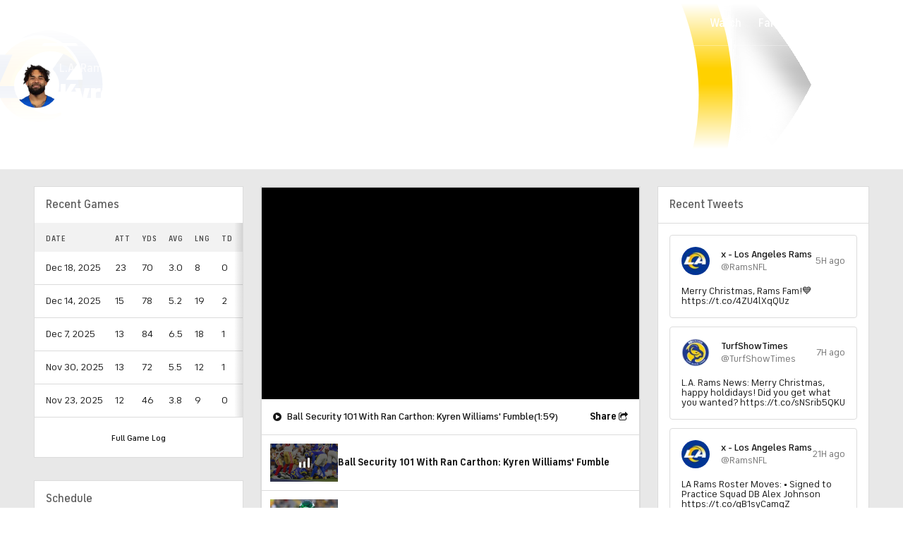

--- FILE ---
content_type: application/javascript
request_url: https://sportsfly.cbsistatic.com/fly-373/bundles/sportsmediajs/js-build/components/fantasy-player-performance-chart.js
body_size: 290
content:
define(["jquery","libs/debug","libs/chart.min"],function(e,a,u){var r=a.init("fantasy-player-performance-chart");r.enable();e.widget("sports.fantasyPlayerPerformanceChart",e.fly.base,{options:{chartData:"",isMobile:false},_create:function e(){var a=null;var r=null;var t=[];var o=[];var l=[];var n=document.getElementById("playerPerformanceChart");var c="#C2C4C7";var i="#004ACE";var s="#F78D8D";this._setup();a=this.options;r=JSON.parse(a.chartData);if(!a.isMobile){for(var b=0;b<r.actual.length;b+=1){l.push(b+1)}}else{for(var b=r.mobileStartWeek;b<=r.mobileEndWeek;b+=1){l.push(b)}}r.projected.forEach(function(e,a){if(e<0){t.push(s);r.projected[a]*=-1}else{t.push(c)}});r.actual.forEach(function(e,a){if(e<0){o.push(s);r.actual[a]*=-1}else{o.push(i)}});new u(n,{type:"bar",data:{labels:l,datasets:[{backgroundColor:t,barPercentage:1,borderColor:t,borderWidth:1,categoryPercentage:.7,data:r.projected,label:"PROJECTED"},{backgroundColor:o,barPercentage:1,borderColor:o,borderWidth:1,categoryPercentage:.7,data:r.actual,label:"ACTUAL"}]},options:{animation:false,datasets:{bar:{barPercentage:1,categoryPercentage:1}},scales:{x:{grid:{display:false}}},plugins:{legend:{labels:{boxHeight:10,boxWidth:10}},tooltip:{callbacks:{title:function e(a){return"Week "+a[0].label},label:function e(a){if(a.chart.tooltip.labelColors[0].backgroundColor==="#F78D8D"){return"-"+a.formattedValue+" FPTS"}return a.formattedValue+" FPTS"}}}}}})}})});

--- FILE ---
content_type: image/svg+xml
request_url: https://sports.cbsimg.net/fly/images/team-logos/416.svg
body_size: 67293
content:
<?xml version="1.0" encoding="UTF-8" standalone="no"?>
<svg width="500px" height="500px" viewBox="0 0 500 500" version="1.1" xmlns="http://www.w3.org/2000/svg" xmlns:xlink="http://www.w3.org/1999/xlink">
    <!-- Generator: Sketch 39.1 (31720) - http://www.bohemiancoding.com/sketch -->
    <title>JAC</title>
    <desc>Created with Sketch.</desc>
    <defs></defs>
    <g id="Page-1" stroke="none" stroke-width="1" fill="none" fill-rule="evenodd">
        <g id="JAC">
            <g transform="translate(0.000000, 63.000000)">
                <path d="M162.185873,185.776039 C163.377008,186.704017 167.906094,189.48795 168.834072,190.417313 C168.834072,190.417313 171.881163,188.421468 174.277285,187.895152 C174.277285,187.895152 169.09723,191.607064 167.906094,193.615374 C167.906094,193.615374 170.163712,192.424238 171.75651,192.424238 C171.75651,192.424238 175.870083,194.945014 178.515512,194.945014 C181.174792,194.945014 186.216343,194.14169 186.216343,194.14169 C186.216343,194.14169 189.138781,192.16108 192.338227,191.884072 C192.338227,191.884072 189.000277,194.14169 188.210803,195.208172 C188.210803,195.208172 189.540443,195.069668 190.343767,195.611219 C191.133241,196.13615 193.792521,196.662465 196.188643,195.734488 C198.570914,194.80651 200.953186,193.879917 200.828532,190.956094 C200.690028,188.033657 198.972576,184.584903 198.972576,184.584903 C198.972576,184.584903 202.10277,181.967175 203.834072,181.15 C203.41856,181.205402 200.025208,181.717867 197.906094,182.590443 C197.906094,182.590443 195.260665,177.271884 192.462881,175.554432 C189.665097,173.836981 186.881163,173.559972 183.834072,174.889612 C180.77313,176.219252 176.244044,177.507341 176.244044,177.507341 C176.244044,177.507341 172.061219,179.515651 171.507202,180.318975 C171.590305,180.125069 172.352078,178.546122 173.473961,177.673546 C173.473961,177.673546 169.637396,177.687396 166.825762,177.81205 C164.041828,177.936704 160.994737,178.213712 160.593075,180.859141 C160.205263,183.518421 160.994737,184.848061 162.185873,185.776039 M201.867313,218.296814 C198.958726,215.277424 196.119391,214.280194 194.415789,215.956094 C194.415789,215.956094 193.557064,212.742798 191.590305,211.870222 C189.609695,210.997645 188.266205,211.16385 188.266205,211.16385 C188.266205,211.16385 180.565374,212.701247 177.393629,214.65554 C178.016898,214.252493 183.11385,210.956094 184.928255,209.792659 L180.648476,210.776039 C180.648476,210.776039 176.147091,210.789889 171.964266,210.457479 C167.795291,210.13892 158.155402,209.14169 156.368698,209.48795 C156.368698,209.48795 157.573684,208.656925 158.293906,208.227562 C158.1,208.227562 154.942105,208.255263 152.850693,209.945014 C152.850693,209.945014 146.43795,210.609834 145.205263,214.931163 C143.958726,219.266343 147.144321,222.341136 148.072299,223.019806 C148.072299,223.019806 149.360388,220.997645 151.964266,219.723407 C151.964266,219.723407 150.482271,222.119529 150.537673,224.113989 C150.537673,224.113989 156.008587,227.008726 166.922715,228.518421 C177.850693,230.028116 177.061219,229.224792 180.897784,231.607064 C180.897784,231.607064 184.955956,228.740028 187.199723,228.061357 C187.199723,228.061357 184.041828,232.548892 183.75097,234.224792 C183.75097,234.224792 188.820222,238.547507 193.003047,238.864681 C197.199723,239.197091 200.786981,237.576593 200.343767,233.255263 L201.853463,231.399307 L199.180332,231.593213 L199.955956,230.13892 C199.955956,230.13892 199.831302,227.936704 198.612465,226.233102 C198.820222,226.343906 200.911634,227.47964 202.892244,226.939474 L202.310526,228.033657 C202.310526,228.033657 204.595845,227.770499 206.285596,224.875762 L204.900554,224.501801 C204.900554,224.501801 204.789751,221.316205 201.867313,218.296814 M377.227424,313.172161 C374.221884,318.836981 370.537673,324.14169 366.244044,328.906233 C358.915789,337.036427 349.900554,343.47687 340.025208,348.116759 C329.76205,352.936704 318.057064,356.440859 306.645706,356.884072 C308.681717,354.709557 310.717729,352.548892 312.726039,350.389612 C301.493352,352.341136 289.843767,352.659695 278.598615,350.443629 C279.968421,349.432548 281.825762,347.895152 282.033518,346.094598 C281.257895,346.025346 280.42687,345.651385 279.706648,345.402078 C277.78144,344.723407 275.911634,343.906233 274.081994,343.005956 C267.336842,339.709557 261.119391,335.332825 255.44072,330.429778 C245.496122,321.842521 237.11662,311.510111 230.080609,300.429778 C225.828532,293.740028 222.393629,286.551662 217.684488,280.16662 C213.640166,274.695706 208.944875,269.723407 203.77867,265.318975 C195.703878,258.393767 186.479501,252.895152 176.77036,248.629224 C161.09169,241.759418 145.537673,234.335596 130.814681,225.568283 C126.673407,223.102909 122.615235,220.49903 118.640166,217.756648 C110.205263,211.885457 101.978116,205.30651 94.9836565,197.770499 C94.900554,197.688781 94.734349,197.507341 94.5127424,197.258033 C94.7066482,197.091828 96.1886427,195.81759 96.9504155,195.194321 C98.266205,194.14169 99.6373961,193.15831 101.036288,192.216482 C102.352078,191.316205 105.399169,189.695706 105.399169,189.695706 C105.413019,189.695706 105.42687,189.681856 105.44072,189.668006 L105.44072,189.709557 C105.399169,190.13892 105.385319,190.595983 105.42687,191.122299 C105.42687,191.122299 106.950416,189.460249 108.363158,188.684626 C108.363158,188.684626 106.063989,192.271884 105.800831,194.958864 C105.800831,194.958864 105.288366,199.432548 109.512742,201.731717 C113.723269,204.030886 120.011357,205.83144 121.798061,207.230332 C121.798061,207.230332 124.997507,204.931163 126.784211,204.169391 C126.784211,204.169391 122.559834,208.255263 121.410249,212.091828 C121.410249,212.091828 123.972576,209.668006 125.385319,209.15554 C125.385319,209.15554 129.346537,212.091828 131.77036,211.82867 C134.194183,211.579363 137.656787,211.704017 139.055679,208.504571 C140.468421,205.318975 140.205263,204.80651 140.856233,203.781579 C140.856233,203.781579 138.543213,205.194321 136.881163,206.717867 C136.881163,206.717867 137.656787,203.532271 140.856233,201.094598 C144.041828,198.670776 145.593075,198.282964 145.593075,198.282964 C145.593075,198.282964 153.141551,188.296814 144.318837,183.435319 C144.318837,183.435319 148.654017,181.260803 151.09169,179.737258 C151.09169,179.737258 144.041828,181.523961 141.742659,182.285734 C141.742659,182.285734 136.507202,181.260803 133.695568,181.260803 C130.870083,181.260803 126.022438,180.886842 123.847922,180.235873 C121.673407,179.598753 119.498892,178.836981 119.498892,178.836981 C119.498892,178.836981 120.77313,178.075208 121.798061,177.81205 C121.798061,177.81205 116.839612,177.438089 113.903324,182.091828 C113.889474,182.091828 113.875623,182.091828 113.861773,182.077978 C113.875623,181.704017 114.041828,179.903463 115.399169,178.199861 C115.399169,178.199861 112.795291,179.390997 111.327147,181.039197 C111.313296,181.039197 111.285596,181.025346 111.285596,181.025346 C110.316066,180.665235 109.332687,180.360526 108.349307,180.055817 C106.784211,179.584903 105.191413,179.169391 103.598615,178.795429 C102.545983,178.546122 101.479501,178.296814 100.399169,178.089058 C108.709418,172.590443 117.906094,168.49072 127.365928,165.291274 C130.523823,164.224792 137.227424,162.313435 137.227424,162.313435 C138.570914,163.587673 139.928255,164.557202 139.928255,164.557202 C139.928255,164.557202 144.42964,163.47687 146.590305,162.631994 C146.590305,162.631994 142.075069,165.80374 138.557064,167.327285 C138.557064,167.327285 143.917175,167.14723 145.75928,166.81482 L144.928255,168.670776 C144.928255,168.670776 147.268975,170.49903 152.78144,169.668006 C158.293906,168.836981 161.811911,167.659695 161.811911,164.80651 C161.811911,161.967175 161.133241,160.623684 161.978116,157.784349 C161.978116,157.784349 159.969806,158.116759 158.460111,157.784349 C158.460111,157.784349 161.645706,155.942244 162.809141,153.947784 C162.809141,153.947784 162.518283,152.14723 161.645706,150.360526 L161.631856,150.346676 C166.050139,149.875762 170.496122,149.48795 174.914404,149.224792 C174.360388,148.573823 173.76482,147.964404 173.127701,147.382687 C168.681717,143.282964 162.462881,140.651385 156.881163,138.864681 C167.989197,137.382687 179.221884,136.939474 190.399169,136.551662 C196.798061,136.316205 203.196953,136.16385 209.581994,136.094598 C208.238504,134.972715 206.382548,134.321745 204.7759,133.684626 C208.529363,133.255263 212.44903,133.615374 216.202493,133.892382 C213.003047,132.285734 209.374238,131.371607 205.953186,130.360526 C203.543213,129.654155 201.119391,128.975485 198.695568,128.338366 C198.737119,128.338366 198.861773,128.352216 198.986427,128.352216 C199.09723,128.366066 199.208033,128.379917 199.263435,128.379917 C199.277285,128.393767 199.304986,128.393767 199.318837,128.393767 C208.127701,129.557202 217.476731,131.039197 227.712188,132.867452 C293.335457,144.571053 336.631856,162.285734 355.496122,171.16385 C360.480886,173.421468 363.875623,175.13892 365.606925,176.039197 C367.170637,176.49626 369.346537,176.745568 370.44072,175.15277 C370.648476,174.861911 370.800831,174.557202 370.911634,174.266343 L370.925485,174.238643 C371.119391,174.266343 371.271745,174.280194 371.381163,174.266343 C375.496122,174.017036 379.512742,173.615374 383.500277,172.521191 C384.623546,172.216482 385.731579,171.870222 386.839612,171.49626 C389.09723,170.720637 391.285596,169.80651 393.44626,168.80928 C393.335457,168.80928 389.789751,164.210942 389.374238,163.753878 C386.188643,160.180471 382.615235,156.925623 378.681717,154.15554 C379.208033,154.003186 379.7759,153.836981 380.343767,153.698476 C380.910249,153.559972 381.507202,153.47687 382.075069,153.49072 C378.917175,150.360526 375.011357,147.867452 371.299446,145.540582 C369.928255,144.654155 368.515512,143.82313 367.11662,143.005956 C366.713573,142.770499 366.313296,142.521191 365.911634,142.285734 C365.634626,142.119529 365.343767,141.939474 365.052909,141.773269 C363.44626,140.845291 361.825762,139.931163 360.191413,139.058587 C370.219114,142.465789 380.163712,146.371607 389.913019,150.568283 C390.662327,150.886842 391.396399,151.205402 392.130471,151.523961 C400.274515,155.055817 408.529363,158.850831 415.870083,163.836981 C417.490582,164.931163 419.027978,166.13615 420.42687,167.465789 C420.482271,167.521191 420.523823,167.548892 420.579224,167.604294 C423.460111,169.778809 425.454571,173.047507 426.727424,176.385457 C427.338227,178.005956 427.795291,179.709557 428.016898,181.427008 C428.1,182.008726 428.321607,187.756648 427.933795,187.742798 C427.407479,187.715097 426.881163,187.701247 426.354848,187.687396 C422.172022,187.631994 417.989197,188.075208 413.889474,188.878532 C406.562604,190.332825 399.734349,193.102909 392.76759,195.692936 C387.726039,197.576593 382.919945,200.069668 377.793906,201.787119 C370.537673,204.224792 362.878393,205.402078 355.205263,204.82036 C347.282825,204.224792 339.540443,201.967175 332.864543,197.618144 C327.809141,194.321745 323.460111,190.055817 319.7759,185.318975 C317.144321,181.925623 314.831302,178.296814 312.878393,174.4741 C322.947645,178.102909 330.868698,181.371607 336.576454,183.906233 C341.618006,186.053047 345.052909,187.687396 346.796676,188.546122 C348.361773,188.975485 350.550139,189.169391 351.618006,187.562742 C353.834072,184.210942 349.7759,181.537812 349.7759,181.537812 C349.7759,181.537812 299.928255,157.202632 208.557064,147.16108 C197.822992,145.983795 187.878393,145.15277 178.709418,144.584903 C187.726039,145.554432 197.462881,146.81482 207.975346,148.449169 C224.027978,150.942244 238.76482,153.836981 252.144321,156.884072 C250.676177,157.077978 249.235734,157.354986 247.809141,157.728947 C245.052909,158.463019 242.42133,159.584903 239.969806,161.066898 C235.413019,163.836981 231.728809,167.853601 228.931025,172.354986 C223.280055,181.440859 220.606925,192.673546 220.219114,203.282964 C219.748199,216.49626 223.08615,229.598753 227.379778,241.981025 C232.476731,256.662465 239.055679,270.80374 247.227424,284.030886 C251.285596,290.609834 255.717729,296.967175 260.717729,302.839751 C266.022438,309.044737 272.08892,315.083518 279.401939,318.850831 C287.184488,322.853601 295.814681,322.8259 304.249584,321.551662 C310.191413,320.651385 315.953186,318.282964 321.604155,316.343906 C334.886704,311.80097 348.792521,306.911773 363.058449,308.449169 C367.76759,308.961634 372.78144,309.931163 377.019668,312.14723 C377.670637,312.451939 377.587535,312.47964 377.227424,313.172161 M481.10554,133.213712 C481.10554,133.213712 472.989197,115.402078 449.886704,100.222022 C455.676177,92.7981994 457.919945,83.8785319 455.246814,76.8286704 C452.476731,69.5018006 433.030748,56.1222992 425.703878,52.3272853 C418.377008,48.5461219 408.26482,42.9782548 408.26482,42.9782548 C408.26482,42.9782548 382.282825,27.216482 361.865928,18.3106648 C337.255125,7.59044321 292.919945,-6.68933518 244.706648,3.49072022 C244.706648,3.49072022 215.77313,-5.9968144 163.460111,10.1666205 C145.163712,15.1943213 114.09723,23.449169 96.6734072,26.3577562 C70.8562327,30.6652355 44.665097,31.1084488 24.3742382,33.2552632 C13.6817175,34.3909972 6.56260388,32.0225762 3.08614958,38.0475069 C-12.1908587,64.515651 33.3631579,109.307895 49.8728532,116.385457 C44.9836565,143.906233 51.1886427,176.46856 80.0806094,209.003186 C111.493352,244.404848 154.955956,251.122299 180.44072,269.945014 C209.041828,291.066898 214.969806,317.742798 238.861773,342.701247 C260.842382,365.665235 303.804986,385.249723 342.295291,366.49626 C384.041828,346.15 391.618006,312.188781 393.127701,305.81759 C393.626316,302.562742 391.742659,299.266343 387.545983,297.244183 C386.839612,296.911773 385.44072,296.219252 383.598615,295.249723 C385.260665,288.601524 389.498892,268.601524 385.316066,251.16385 C385.316066,251.16385 373.515512,268.435319 364.595845,277.992105 C362.10277,275.651385 350.648476,264.058587 352.545983,250.32036 C357.78144,248.242798 363.861773,245.402078 368.501662,241.911773 C371.174792,239.889612 373.543213,237.881302 375.690028,235.914543 C399.180332,229.183241 404.455956,219.4741 404.455956,219.4741 C405.329917,221.856371 408.293906,224.903463 408.293906,224.903463 C411.75651,222.950554 416.368698,219.4741 416.368698,219.4741 C416.811911,222.299584 416.75651,227.299584 416.75651,227.299584 C418.501662,226.648615 420.203878,226.49626 420.203878,226.49626 C418.460111,235.180471 408.293906,249.903463 408.293906,249.903463 C443.92964,239.695706 458.92964,213.379917 458.92964,213.379917 L458.917175,213.241413 C460.260665,212.964404 461.202493,212.604294 461.202493,212.604294 C461.202493,212.604294 485.122161,205.80374 496.10554,182.354986 C507.08892,158.906233 487.227424,136.177701 481.10554,133.213712 M173.473961,177.673546 C173.473961,177.673546 169.637396,177.687396 166.825762,177.81205 C164.041828,177.936704 160.994737,178.213712 160.593075,180.859141 C160.205263,183.518421 160.994737,184.848061 162.185873,185.776039 C163.377008,186.704017 167.906094,189.48795 168.834072,190.417313 C168.834072,190.417313 171.881163,188.421468 174.277285,187.895152 C174.277285,187.895152 169.09723,191.607064 167.906094,193.615374 C167.906094,193.615374 170.163712,192.424238 171.75651,192.424238 C171.75651,192.424238 175.870083,194.945014 178.515512,194.945014 C181.174792,194.945014 186.216343,194.14169 186.216343,194.14169 C186.216343,194.14169 189.138781,192.16108 192.338227,191.884072 C192.338227,191.884072 189.000277,194.14169 188.210803,195.208172 C188.210803,195.208172 189.540443,195.069668 190.343767,195.611219 C191.133241,196.13615 193.792521,196.662465 196.188643,195.734488 C198.570914,194.80651 200.953186,193.879917 200.828532,190.956094 C200.690028,188.033657 198.972576,184.584903 198.972576,184.584903 C198.972576,184.584903 202.10277,181.967175 203.834072,181.15 C203.41856,181.205402 200.025208,181.717867 197.906094,182.590443 C197.906094,182.590443 195.260665,177.271884 192.462881,175.554432 C189.665097,173.836981 186.881163,173.559972 183.834072,174.889612 C180.77313,176.219252 176.244044,177.507341 176.244044,177.507341 C176.244044,177.507341 172.061219,179.515651 171.507202,180.318975 C171.590305,180.125069 172.352078,178.546122 173.473961,177.673546 M201.867313,218.296814 C198.958726,215.277424 196.119391,214.280194 194.415789,215.956094 C194.415789,215.956094 193.557064,212.742798 191.590305,211.870222 C189.609695,210.997645 188.266205,211.16385 188.266205,211.16385 C188.266205,211.16385 180.565374,212.701247 177.393629,214.65554 C178.016898,214.252493 183.11385,210.956094 184.928255,209.792659 L180.648476,210.776039 C180.648476,210.776039 176.147091,210.789889 171.964266,210.457479 C167.795291,210.13892 158.155402,209.14169 156.368698,209.48795 C156.368698,209.48795 157.573684,208.656925 158.293906,208.227562 C158.1,208.227562 154.942105,208.255263 152.850693,209.945014 C152.850693,209.945014 146.43795,210.609834 145.205263,214.931163 C143.958726,219.266343 147.144321,222.341136 148.072299,223.019806 C148.072299,223.019806 149.360388,220.997645 151.964266,219.723407 C151.964266,219.723407 150.482271,222.119529 150.537673,224.113989 C150.537673,224.113989 156.008587,227.008726 166.922715,228.518421 C177.850693,230.028116 177.061219,229.224792 180.897784,231.607064 C180.897784,231.607064 184.955956,228.740028 187.199723,228.061357 C187.199723,228.061357 184.041828,232.548892 183.75097,234.224792 C183.75097,234.224792 188.820222,238.547507 193.003047,238.864681 C197.199723,239.197091 200.786981,237.576593 200.343767,233.255263 L201.853463,231.399307 L199.180332,231.593213 L199.955956,230.13892 C199.955956,230.13892 199.831302,227.936704 198.612465,226.233102 C198.820222,226.343906 200.911634,227.47964 202.892244,226.939474 L202.310526,228.033657 C202.310526,228.033657 204.595845,227.770499 206.285596,224.875762 L204.900554,224.501801 C204.900554,224.501801 204.789751,221.316205 201.867313,218.296814 M459.734349,124.003186 C459.734349,124.003186 452.684488,132.701247 449.194183,130.028116 C445.690028,127.354986 451.021053,123.781579 449.900554,116.81482 C448.792521,109.861911 425.980886,86.4270083 397.172022,69.1416898 C397.172022,69.1416898 410.496122,74.6541551 423.377008,81.48241 C423.473961,81.5378116 423.584765,81.5793629 423.681717,81.6347645 C426.521053,83.0752078 429.526593,84.7926593 432.338227,86.5378116 C436.202493,88.8923823 439.678947,91.2746537 442.268975,93.5599723 C442.268975,93.5599723 447.503047,87.1749307 444.374238,79.7234072 C444.208033,79.3078947 443.986427,78.8785319 443.749584,78.449169 C443.723269,78.3937673 443.681717,78.3383657 443.654017,78.282964 C443.169252,77.4380886 442.587535,76.5793629 441.922715,75.7067867 C441.340997,75.3189751 440.509972,74.8342105 439.581994,74.4740997 C437.76759,73.7815789 436.050139,73.4907202 434.845152,72.8951524 C434.845152,72.8951524 432.075069,70.083518 431.147091,68.7400277 C431.147091,68.7400277 430.856233,69.9727147 431.618006,71.4270083 C431.618006,71.4270083 429.485042,69.5572022 427.532133,69.1416898 C425.577839,68.7400277 423.224654,67.950554 422.615235,67.4934903 C422.019668,67.0364266 420.814681,65.983795 420.814681,65.983795 C420.814681,65.983795 420.870083,66.9394737 421.160942,67.6458449 C421.160942,67.6458449 419.152632,67.4934903 418.806371,65.3882271 C418.460111,63.282964 420.10831,62.4242382 420.10831,62.4242382 C420.10831,62.4242382 419.955956,61.8286704 420.10831,61.0807479 C420.10831,61.0807479 421.908864,63.0752078 422.76759,63.5876731 C422.76759,63.5876731 423.154017,62.3134349 422.42133,60.1250693 C422.199723,60.0004155 421.978116,59.8757618 421.75651,59.751108 C421.09169,59.3909972 420.44072,59.0585873 419.831302,58.7815789 C419.318837,58.5461219 389.637396,41.717867 375.565374,34.6541551 C374.526593,34.5572022 373.1,34.3355956 371.590305,33.8231302 C371.590305,33.8231302 369.235734,32.7289474 368.847922,31.6070637 C368.847922,31.6070637 368.681717,32.1887812 369.027978,32.8259003 C369.623546,33.9062327 370.883934,35.0558172 371.257895,36.551662 C371.257895,36.551662 368.917175,35.1666205 366.991967,34.1693906 C365.302216,33.2968144 361.75651,32.2857341 359.748199,30.7898892 C359.332687,30.4851801 359.014127,30.1666205 358.792521,29.8619114 C358.709418,29.7649584 358.640166,29.681856 358.569529,29.584903 C358.363158,29.2801939 358.238504,28.9754848 358.155402,28.7123269 C358.11385,28.5876731 358.1,28.4768698 358.072299,28.3660665 C358.072299,28.3106648 358.044598,28.2691136 358.044598,28.2137119 C358.016898,28.0613573 358.016898,27.9367036 358.016898,27.8397507 C358.016898,27.6735457 358.030748,27.5765928 358.030748,27.5765928 C358.1,27.618144 358.1,27.6319945 358.141551,27.6596953 C358.155402,27.6873961 358.196953,27.715097 358.238504,27.7427978 C358.266205,27.7704986 358.321607,27.8120499 358.377008,27.8536011 C359.221884,28.5738227 360.122161,29.3771468 361.173407,29.6680055 C361.244044,29.6957064 361.339612,29.7234072 361.43795,29.7372576 C361.396399,29.6957064 361.382548,29.6541551 361.339612,29.6126039 C361.313296,29.5710526 361.271745,29.5295014 361.230194,29.4879501 C361.147091,29.4048476 361.063989,29.2940443 360.967036,29.183241 C360.42687,28.5876731 359.678947,27.6319945 359.055679,26.4131579 C347.559834,20.7206371 333.818837,14.6680055 315.231579,11.0114958 C288.487812,5.73448753 270.537673,10.1804709 270.537673,10.1804709 C270.537673,10.1804709 275.813296,10.4990305 286.811911,14.349446 C287.504432,14.1278393 288.43241,13.7538781 289.249584,13.1721607 C290.828532,12.0364266 291.853463,11.8148199 292.532133,11.8148199 C293.210803,11.8148199 296.133241,15.3051247 296.133241,15.3051247 C296.133241,15.3051247 295.814681,12.6042936 295.246814,10.3328255 C295.246814,10.3328255 298.127701,10.083518 299.221884,10.3328255 C300.828532,10.7067867 302.158172,11.2469529 302.726039,11.2469529 C303.293906,11.2469529 303.529363,10.5682825 303.529363,10.5682825 C303.529363,10.5682825 304.540443,11.2331025 304.540443,12.0364266 C304.540443,12.0364266 306.810526,13.615374 306.810526,15.0973684 C306.810526,16.5655125 306.464266,18.4907202 306.810526,19.4048476 C306.810526,19.4048476 306.244044,19.7372576 305.329917,18.2691136 C305.329917,18.2691136 303.860388,19.515651 302.393629,19.515651 C301.701108,19.515651 301.077839,19.681856 300.593075,19.8757618 C305.662327,22.1472299 311.396399,24.9311634 317.850693,28.3799169 C317.850693,28.3799169 318.58338,28.8923823 319.124931,29.2940443 C319.124931,29.2940443 319.651247,27.1472299 319.997507,26.8148199 C319.997507,26.8148199 320.660942,27.4103878 320.800831,27.7566482 C320.800831,27.7566482 320.925485,26.8148199 320.731579,25.748338 C320.731579,25.748338 322.532133,24.2801939 323.931025,24.1416898 C325.343767,24.0031856 325.883934,24.0031856 326.340997,23.7400277 C326.340997,23.7400277 326.658172,22.618144 326.188643,21.4131579 C326.188643,21.4131579 328.543213,22.784349 329.014127,24.5433518 C329.014127,24.5433518 329.221884,23.4768698 329.152632,22.3965374 C329.152632,22.3965374 331.618006,21.9948753 333.43241,22.4657895 C335.232964,22.9228532 336.451801,23.5461219 336.853463,24.2109418 C337.255125,24.8757618 338.377008,27.1195291 337.75374,27.6042936 C337.11662,28.0890582 335.980886,28.282964 335.634626,28.8231302 C335.302216,29.349446 335.177562,29.8203601 334.706648,30.1527701 C334.249584,30.4851801 333.626316,30.5682825 333.626316,30.5682825 C333.626316,30.5682825 333.501662,32.4242382 333.972576,33.3660665 C333.972576,33.3660665 333.016898,33.2414127 332.544598,32.1056787 C332.544598,32.1056787 332.76759,33.1583102 332.087535,33.9062327 C331.4241,34.6403047 330.967036,35.0973684 330.302216,35.2912742 C330.302216,35.2912742 328.654017,33.7261773 328.515512,33.116759 C328.515512,33.116759 328.695568,36.8148199 328.058449,36.1222992 C328.058449,36.1222992 324.580609,33.0475069 323.888089,32.6735457 C323.888089,32.6735457 322.392244,32.8951524 321.798061,32.8259003 C321.188643,32.7704986 319.124931,31.9671745 318.723269,31.2885042 C318.723269,31.2885042 318.654017,32.0918283 319.788366,32.8951524 C319.788366,32.8951524 318.76482,32.7289474 318.377008,32.548892 C318.377008,32.548892 317.78144,33.2275623 316.714958,33.5045706 C316.714958,33.5045706 317.78144,34.7095568 318.252355,35.1666205 C318.252355,35.1666205 316.147091,34.7926593 315.191413,33.7815789 C315.191413,33.7815789 313.972576,33.8369806 312.629086,33.4353186 C311.299446,33.0336565 310.482271,33.1721607 309.277285,33.3660665 C308.072299,33.5599723 307.878393,33.4353186 307.005817,33.2275623 C306.133241,33.0336565 303.737119,31.6901662 303.737119,31.6901662 C303.737119,31.6901662 304.138781,32.7566482 304.540443,33.1029086 C304.540443,33.1029086 304.332687,33.9754848 302.393629,33.4353186 C300.454571,32.8951524 300.385319,32.2995845 299.388089,31.6901662 C298.377008,31.0945983 297.712188,30.2220222 297.91856,29.4879501 C298.11385,28.7538781 298.723269,28.2137119 298.723269,28.2137119 C298.723269,28.2137119 299.318837,28.7538781 300.385319,29.2247922 C300.385319,29.2247922 298.584765,26.9533241 298.377008,26.15 C298.377008,26.15 299.318837,26.3439058 299.789751,26.4131579 C299.789751,26.4131579 300.122161,25.1389197 302.933795,24.5433518 C303.875623,24.3355956 304.665097,24.2109418 305.302216,24.1139889 C297.559834,21.6901662 286.742659,18.6707756 274.249584,16.1638504 C274.041828,16.3993075 273.875623,16.6347645 273.723269,16.884072 C273.543213,17.1749307 273.389474,17.4796399 273.238504,17.7981994 C272.78144,18.7400277 272.43518,19.6957064 271.701108,20.3189751 C271.701108,20.3189751 265.897784,18.5045706 264.027978,17.5765928 C264.027978,17.5765928 266.964266,19.9865651 269.014127,21.0807479 C269.014127,21.0807479 267.255125,24.0031856 261.104155,23.3245152 C261.104155,23.3245152 258.266205,24.5572022 256.036288,24.3217452 C253.820222,24.0862881 250.44072,22.618144 249.748199,21.48241 C249.055679,20.3189751 249.138781,17.9367036 251.519668,16.551662 C251.519668,16.551662 254.7759,18.5322715 256.382548,19.4463989 C256.382548,19.4463989 253.515512,15.8729917 253.737119,14.7234072 C253.737119,14.7234072 254.76205,13.8785319 255.980886,13.1444598 C254.554294,12.950554 253.11385,12.7704986 251.659557,12.618144 C238.515512,11.1361496 226.895014,10.9145429 216.354848,11.5101108 C217.185873,12.715097 217.019668,13.8369806 217.684488,15.0419668 C218.487812,16.5101108 217.310526,17.1749307 217.310526,17.1749307 C216.4241,16.4547091 212.76759,14.9034626 212.76759,14.9034626 C214.152632,16.2192521 215.343767,18.0475069 215.343767,18.0475069 C214.457341,18.5599723 212.130471,19.017036 209.623546,19.1416898 C207.11662,19.2524931 203.557064,21.3300554 203.557064,21.3300554 C202.061219,20.8868421 200.786981,19.3632964 199.526593,18.1998615 C199.291136,17.9921053 199.069529,17.8120499 198.903324,17.6596953 C198.847922,17.6042936 198.77867,17.5627424 198.737119,17.5211911 C198.695568,17.4934903 198.667867,17.4657895 198.640166,17.4380886 C198.598615,17.4242382 198.557064,17.382687 198.515512,17.3549861 C198.570914,17.4103878 198.626316,17.618144 198.667867,17.7566482 C198.667867,17.7704986 198.667867,17.784349 198.681717,17.7981994 C198.681717,17.8120499 198.681717,17.8259003 198.695568,17.8397507 C198.77867,18.0613573 198.861773,18.2691136 198.944875,18.4768698 C199.124931,18.8923823 199.318837,19.3217452 199.540443,19.7234072 C200.177562,20.9422438 200.939335,22.0918283 201.701108,23.2275623 C201.714958,23.2414127 201.728809,23.282964 201.742659,23.2968144 C202.061219,23.8092798 202.352078,24.2801939 202.601385,24.6680055 C202.712188,24.8203601 202.809141,24.9588643 202.892244,25.1112188 C202.919945,25.1527701 202.933795,25.1804709 202.947645,25.2081717 C202.989197,25.2635734 203.016898,25.3051247 203.044598,25.3605263 C203.08615,25.4436288 203.127701,25.4851801 203.155402,25.5267313 C203.169252,25.5544321 203.196953,25.5959834 203.210803,25.6236842 C203.252355,25.6652355 203.266205,25.7067867 203.280055,25.7344875 C202.961496,25.3328255 201.964266,25.1389197 201.479501,24.9727147 C201.451801,24.9588643 201.4241,24.9588643 201.396399,24.9450139 C200.565374,24.6126039 199.789751,24.183241 199.027978,23.6984765 C199.014127,23.684626 199.000277,23.6707756 198.986427,23.6707756 C198.640166,23.4214681 197.629086,22.5073407 197.213573,22.6596953 C197.213573,22.6596953 197.130471,22.6735457 196.964266,22.7427978 C196.922715,22.7566482 196.853463,22.7566482 196.798061,22.784349 C196.701108,22.8259003 196.590305,22.8536011 196.479501,22.8813019 C196.354848,22.9090028 196.230194,22.9367036 196.077839,22.9782548 C195.953186,23.0198061 195.814681,23.0475069 195.662327,23.0752078 C195.482271,23.1029086 195.274515,23.1444598 195.066759,23.1860111 C194.706648,23.2414127 194.360388,23.282964 194.000277,23.3106648 L193.944875,23.3106648 C193.501662,23.3245152 193.003047,23.3383657 192.504432,23.3245152 C189.928255,23.1721607 186.784211,20.983795 184.595845,18.7677285 C183.806371,17.9921053 183.557064,17.1333795 183.543213,16.3439058 C181.257895,16.884072 179.014127,17.4519391 176.825762,18.0475069 C173.557064,18.8092798 155.77313,22.784349 137.601385,26.8702216 C137.712188,28.1306094 137.185873,29.4879501 137.185873,30.1943213 C137.185873,31.4547091 138.196953,32.4103878 138.196953,32.4103878 C136.119391,32.5765928 132.44903,31.1915512 132.44903,31.1915512 C133.487812,32.6735457 136.479501,34.3771468 136.479501,34.3771468 C136.479501,34.3771468 136.050139,36.0253463 134.678947,36.5932133 C133.307756,37.1610803 132.268975,36.9394737 130.565374,36.8148199 C128.847922,36.7040166 127.365928,37.5073407 125.191413,37.618144 C123.016898,37.7289474 120.357618,36.3854571 120.357618,36.3854571 C122.75374,36.6070637 124.540443,34.9865651 124.540443,34.9865651 C121.465651,34.6403047 120.509972,33.5045706 120.163712,32.8259003 C119.914404,32.3272853 119.152632,31.648615 118.44626,31.15 C105.10831,34.1278393 94.7897507,36.4408587 94.7897507,36.4408587 C86.3271468,37.5765928 79.498892,38.4353186 79.498892,38.4353186 C76.9919668,38.615374 74.4711911,38.7677285 71.9642659,38.9062327 C58.1554017,39.6403047 44.332687,39.3217452 30.5515235,40.1666205 C28.501662,40.2912742 26.4795014,40.3466759 24.4296399,40.3466759 L24.3465374,40.3466759 C25.4684211,40.5959834 26.5903047,40.9006925 27.698338,41.2054017 C29.2080332,41.6070637 30.7038781,42.0364266 32.199723,42.4934903 C37.2412742,44.0031856 42.2412742,45.7067867 47.1720222,47.618144 C49.6096953,48.5599723 52.033518,49.5572022 54.4296399,50.5959834 C56.9781163,51.717867 59.498892,52.8951524 61.9781163,54.1416898 C62.6567867,53.1029086 65.7177285,53.1029086 65.7177285,53.1029086 L65.3299169,52.2995845 C65.3299169,52.2995845 66.1886427,52.8397507 67.2551247,52.7704986 C67.3382271,52.7704986 67.3936288,52.7566482 67.4628809,52.7427978 C67.7537396,52.6319945 68.0168975,52.5350416 68.2385042,52.4519391 C68.5847645,52.2303324 68.8756233,51.9256233 69.5542936,51.7040166 C70.6900277,51.3023546 72.2689751,51.4685596 72.2689751,51.4685596 C72.698338,50.6929363 74.5958449,49.9450139 74.5958449,49.9450139 C74.2218837,49.5987535 73.7648199,49.2247922 73.7648199,49.2247922 C74.5265928,49.1001385 76.2717452,49.4602493 77.0058172,49.5433518 C77.5044321,49.5018006 77.9060942,49.4602493 78.0584488,49.3771468 C78.0861496,49.3632964 78.1,49.349446 78.1277008,49.3355956 C78.3354571,49.1693906 78.4739612,48.8231302 78.2800554,48.5184211 C77.9199446,48.1860111 77.1166205,47.9367036 76.5626039,47.6873961 C75.9254848,47.3965374 75.8562327,46.9810249 75.8423823,46.8563712 C75.8285319,46.8425208 75.8285319,46.8286704 75.8146814,46.8009695 C75.1498615,46.9394737 73.6263158,46.2885042 73.6263158,46.2885042 C73.6263158,46.2885042 74.900554,46.2192521 75.232964,45.9976454 C75.3853186,45.9145429 75.6900277,45.7621884 76.0778393,45.6236842 C76.5487535,45.4020776 77.1443213,45.2081717 77.698338,45.1389197 C78.7094183,45.0142659 79.9144044,45.9422438 79.9144044,45.9422438 C79.9144044,45.9422438 80.9808864,46.1361496 82.0473684,45.7344875 C83.1415512,45.3605263 85.3714681,45.4020776 85.2606648,45.4297784 C84.568144,45.5544321 83.8756233,46.0253463 83.2108033,46.0253463 C83.7509695,46.0253463 84.4850416,46.3993075 84.9144044,46.7040166 C86.8950139,48.0475069 84.3880886,49.7926593 83.1,50.415928 C81.133241,50.1943213 79.9144044,50.9699446 79.9144044,50.9699446 C79.9144044,50.9699446 82.4490305,50.9699446 82.3243767,51.7040166 C82.1858726,52.4380886 81.0501385,52.9090028 79.8451524,53.1721607 C78.6401662,53.4353186 77.698338,54.6403047 77.698338,54.6403047 C78.2385042,54.7095568 78.7094183,55.2358726 78.7094183,55.2358726 C78.7094183,55.2358726 77.4351801,55.3743767 77.2412742,55.5128809 C77.033518,55.6375346 76.3686981,57.1195291 75.8285319,57.784349 C75.3022161,58.449169 73.43241,58.9200831 73.43241,58.9200831 C74.2911357,59.3909972 77.033518,59.7234072 77.033518,59.7234072 C75.5238227,60.2635734 73.7509695,60.3605263 73.1415512,60.3882271 C73.5709141,60.651385 77.7537396,63.3106648 77.9060942,63.4076177 C77.9199446,63.4076177 77.9199446,63.4214681 77.933795,63.4214681 C78.1554017,63.5738227 81.5626039,65.7067867 82.7398892,66.3993075 C87.698338,69.3217452 92.8091413,71.9810249 98.2108033,73.9893352 C99.8451524,74.5295014 101.465651,75.1527701 103.11385,75.6652355 C104.942105,76.2331025 106.798061,76.717867 108.654017,77.1472299 C110.357618,77.5350416 112.08892,77.8397507 113.806371,78.1029086 C116.881163,78.5599723 120.011357,78.7400277 123.11385,78.6569252 C126.244044,78.5876731 129.360388,78.1583102 132.44903,77.5904432 C136.022438,76.9256233 139.568144,76.15 143.058449,75.1389197 C143.640166,74.9865651 144.208033,74.8065097 144.7759,74.6403047 C149.595845,73.1583102 154.263435,71.0253463 158.76482,68.7261773 C159.942105,68.1444598 161.119391,67.548892 162.268975,66.9256233 C162.310526,66.9117729 162.338227,66.884072 162.352078,66.8702216 C162.379778,66.8702216 162.407479,66.8563712 162.43518,66.8425208 C162.365928,66.9256233 154.069529,73.8092798 149.997507,76.3023546 C149.11108,76.8425208 148.210803,77.382687 147.296676,77.9090028 C145.814681,78.7538781 144.291136,79.5572022 142.76759,80.3328255 C141.465651,81.0114958 140.163712,81.6347645 138.847922,82.216482 C138.155402,82.5211911 137.462881,82.8120499 136.75651,83.0890582 C136.714958,83.1029086 136.687258,83.1306094 136.645706,83.1444598 C128.003047,86.5793629 119.194183,87.7566482 109.886704,88.4214681 C101.881163,88.9893352 90.2191136,89.3078947 78.2939058,87.8259003 C58.6817175,85.3743767 48.3216066,78.7815789 48.3216066,78.7815789 C66.2301939,81.9256233 75.7038781,81.3716066 80.0113573,80.651385 C73.4739612,76.4962604 67.8506925,71.2608033 60.5376731,66.6763158 C43.0584488,55.7621884 26.534903,48.9200831 8.66786704,50.5682825 C8.66786704,50.5682825 14.5265928,52.0087258 18.6540166,57.5350416 C17.365928,62.9644044 24.4019391,75.0142659 35.0113573,84.2386427 C36.8534626,85.8452909 38.8479224,87.5765928 41.0224377,89.3078947 C39.1110803,89.2663435 33.0307479,89.1278393 33.0307479,89.1278393 C38.6540166,92.7704986 53.5570637,97.6735457 53.5570637,97.6735457 C50.2883657,98.7677285 44.665097,99.6680055 44.665097,99.6680055 C45.0252078,100.083518 55.7869806,105.665235 75.8423823,106.49626 C86.8396122,106.939474 97.7814404,105.014266 107.919945,100.720637 C108.016898,100.679086 108.08615,100.637535 108.155402,100.609834 C108.321607,100.512881 108.41856,100.457479 108.473961,100.429778 C108.515512,100.415928 108.543213,100.415928 108.557064,100.402078 C108.529363,100.429778 108.280055,100.706787 107.75374,101.177701 C101.659557,106.759418 93.8756233,110.13892 85.9531856,112.313435 C81.6872576,113.47687 77.3243767,114.321745 72.933795,114.861911 C72.2551247,114.945014 71.5903047,115.014266 70.8977839,115.083518 C70.6207756,115.180471 70.4268698,115.305125 70.3576177,115.457479 C68.1969529,122.202632 68.1277008,129.48795 68.501662,136.49626 C68.7094183,140.263573 69.166482,144.017036 69.8451524,147.742798 C69.8590028,147.756648 69.8590028,147.784349 69.8590028,147.798199 C70.3437673,147.313435 70.9254848,146.787119 71.5903047,146.246953 C71.5903047,146.246953 73.598615,144.584903 77.1027701,144.072438 C77.1027701,144.072438 77.0612188,144.017036 76.9504155,143.933934 C76.9088643,143.892382 76.8534626,143.836981 76.7980609,143.795429 C76.0501385,143.15831 74.900554,142.839751 73.8894737,142.687396 C73.6124654,142.618144 73.3493075,142.590443 73.1138504,142.562742 C73.1831025,142.562742 73.4185596,142.507341 73.7786704,142.451939 C75.967036,141.994875 78.5570637,141.593213 80.6761773,142.050277 C80.7315789,142.050277 80.7731302,142.050277 80.8285319,142.077978 C82.1166205,142.368837 83.2523546,143.227562 83.9448753,144.335596 C84.0141274,144.460249 84.0695291,144.571053 84.1249307,144.681856 C84.2080332,144.834211 84.2772853,144.986565 84.332687,145.13892 C84.3465374,145.180471 84.3603878,145.222022 84.3742382,145.249723 C84.4296399,145.402078 84.4850416,145.568283 84.5127424,145.720637 C84.5542936,145.872992 84.5819945,146.025346 84.6096953,146.177701 C84.6096953,146.205402 84.6235457,146.246953 84.6235457,146.274654 C84.6373961,146.427008 84.6512465,146.593213 84.6512465,146.745568 C84.6512465,147.313435 84.5404432,147.881302 84.2911357,148.421468 C83.4601108,150.263573 81.9504155,153.781579 81.9504155,155.111219 C81.9504155,155.720637 78.8063712,157.909003 77.9614958,158.767729 C77.9060942,158.82313 77.8645429,158.878532 77.8229917,158.920083 C77.9060942,158.920083 78.0030471,158.906233 78.0861496,158.906233 C78.1415512,158.892382 78.2246537,158.892382 78.2939058,158.878532 C79.2218837,158.795429 80.1360111,158.629224 81.0639889,158.532271 C81.5764543,158.49072 82.0473684,158.449169 82.4213296,158.449169 L82.4628809,158.449169 C82.4628809,158.449169 84.6235457,162.465789 86.299446,163.80928 C87.9753463,165.13892 89.4711911,167.978255 89.9836565,170.15277 C89.9975069,170.15277 90.0252078,170.16662 90.0390582,170.16662 C90.2468144,170.180471 90.4822715,170.111219 90.7315789,170.014266 C90.7592798,170.000416 90.7869806,169.986565 90.8146814,169.986565 C90.8977839,169.958864 90.9947368,169.917313 91.1055402,169.861911 C91.3963989,169.737258 91.6457064,169.612604 91.7288089,169.571053 C92.0473684,169.446399 92.3520776,169.307895 92.6706371,169.169391 C92.933795,169.044737 93.2385042,168.878532 93.5709141,168.712327 C93.598615,168.698476 93.6263158,168.684626 93.6540166,168.670776 C93.6540166,168.670776 90.4961219,173.324515 86.8119114,175.512881 C87.0473684,175.554432 89.9836565,175.983795 91.4379501,175.360526 C91.4518006,175.360526 91.465651,175.346676 91.4795014,175.346676 C91.4795014,175.346676 91.7288089,180.900693 86.3132964,186.884072 C85.9393352,187.299584 90.3437673,192.521191 93.0445983,195.582133 C93.1554017,195.706787 93.2523546,195.81759 93.3493075,195.942244 C93.43241,196.039197 93.5293629,196.13615 93.5847645,196.219252 C93.7925208,196.454709 94.000277,196.676316 94.1526316,196.842521 C94.3188366,197.050277 94.4434903,197.188781 94.5127424,197.258033 C94.7066482,197.091828 96.1886427,195.81759 96.9504155,195.194321 C98.266205,194.14169 99.6373961,193.15831 101.036288,192.216482 C102.352078,191.316205 105.399169,189.695706 105.399169,189.695706 C105.413019,189.695706 105.42687,189.681856 105.44072,189.668006 L105.44072,189.709557 C105.399169,190.13892 105.385319,190.595983 105.42687,191.122299 C105.42687,191.122299 106.950416,189.460249 108.363158,188.684626 C108.363158,188.684626 106.063989,192.271884 105.800831,194.958864 C105.800831,194.958864 105.288366,199.432548 109.512742,201.731717 C113.723269,204.030886 120.011357,205.83144 121.798061,207.230332 C121.798061,207.230332 124.997507,204.931163 126.784211,204.169391 C126.784211,204.169391 122.559834,208.255263 121.410249,212.091828 C121.410249,212.091828 123.972576,209.668006 125.385319,209.15554 C125.385319,209.15554 129.346537,212.091828 131.77036,211.82867 C134.194183,211.579363 137.656787,211.704017 139.055679,208.504571 C140.468421,205.318975 140.205263,204.80651 140.856233,203.781579 C140.856233,203.781579 138.543213,205.194321 136.881163,206.717867 C136.881163,206.717867 137.656787,203.532271 140.856233,201.094598 C144.041828,198.670776 145.593075,198.282964 145.593075,198.282964 C145.593075,198.282964 153.141551,188.296814 144.318837,183.435319 C144.318837,183.435319 148.654017,181.260803 151.09169,179.737258 C151.09169,179.737258 144.041828,181.523961 141.742659,182.285734 C141.742659,182.285734 136.507202,181.260803 133.695568,181.260803 C130.870083,181.260803 126.022438,180.886842 123.847922,180.235873 C121.673407,179.598753 119.498892,178.836981 119.498892,178.836981 C119.498892,178.836981 120.77313,178.075208 121.798061,177.81205 C121.798061,177.81205 116.839612,177.438089 113.903324,182.091828 C113.889474,182.091828 113.875623,182.091828 113.861773,182.077978 C113.875623,181.704017 114.041828,179.903463 115.399169,178.199861 C115.399169,178.199861 112.795291,179.390997 111.327147,181.039197 C111.313296,181.039197 111.285596,181.025346 111.285596,181.025346 C110.316066,180.665235 109.332687,180.360526 108.349307,180.055817 C106.784211,179.584903 105.191413,179.169391 103.598615,178.795429 C102.545983,178.546122 101.479501,178.296814 100.399169,178.089058 C108.709418,172.590443 117.906094,168.49072 127.365928,165.291274 C130.523823,164.224792 137.227424,162.313435 137.227424,162.313435 C138.570914,163.587673 139.928255,164.557202 139.928255,164.557202 C139.928255,164.557202 144.42964,163.47687 146.590305,162.631994 C146.590305,162.631994 142.075069,165.80374 138.557064,167.327285 C138.557064,167.327285 143.917175,167.14723 145.75928,166.81482 L144.928255,168.670776 C144.928255,168.670776 147.268975,170.49903 152.78144,169.668006 C158.293906,168.836981 161.811911,167.659695 161.811911,164.80651 C161.811911,161.967175 161.133241,160.623684 161.978116,157.784349 C161.978116,157.784349 159.969806,158.116759 158.460111,157.784349 C158.460111,157.784349 161.645706,155.942244 162.809141,153.947784 C162.809141,153.947784 162.518283,152.14723 161.645706,150.360526 L161.631856,150.346676 C166.050139,149.875762 170.496122,149.48795 174.914404,149.224792 C174.360388,148.573823 173.76482,147.964404 173.127701,147.382687 C168.681717,143.282964 162.462881,140.651385 156.881163,138.864681 C167.989197,137.382687 179.221884,136.939474 190.399169,136.551662 C196.798061,136.316205 203.196953,136.16385 209.581994,136.094598 C208.238504,134.972715 206.382548,134.321745 204.7759,133.684626 C208.529363,133.255263 212.44903,133.615374 216.202493,133.892382 C213.003047,132.285734 209.374238,131.371607 205.953186,130.360526 C203.543213,129.654155 201.119391,128.975485 198.695568,128.338366 C198.737119,128.338366 198.861773,128.352216 198.986427,128.352216 C199.09723,128.366066 199.208033,128.379917 199.263435,128.379917 C199.277285,128.393767 199.304986,128.393767 199.318837,128.393767 C208.127701,129.557202 217.476731,131.039197 227.712188,132.867452 C293.335457,144.571053 336.631856,162.285734 355.496122,171.16385 C360.480886,173.421468 363.875623,175.13892 365.606925,176.039197 C367.170637,176.49626 369.346537,176.745568 370.44072,175.15277 C370.648476,174.861911 370.800831,174.557202 370.911634,174.266343 L370.925485,174.238643 C371.119391,174.266343 371.271745,174.280194 371.381163,174.266343 C375.496122,174.017036 379.512742,173.615374 383.500277,172.521191 C384.623546,172.216482 385.731579,171.870222 386.839612,171.49626 C389.09723,170.720637 391.285596,169.80651 393.44626,168.80928 C393.335457,168.80928 389.789751,164.210942 389.374238,163.753878 C386.188643,160.180471 382.615235,156.925623 378.681717,154.15554 C379.208033,154.003186 379.7759,153.836981 380.343767,153.698476 C380.910249,153.559972 381.507202,153.47687 382.075069,153.49072 C378.917175,150.360526 375.011357,147.867452 371.299446,145.540582 C369.928255,144.654155 368.515512,143.82313 367.11662,143.005956 C366.713573,142.770499 366.313296,142.521191 365.911634,142.285734 C365.634626,142.119529 365.343767,141.939474 365.052909,141.773269 C363.44626,140.845291 361.825762,139.931163 360.191413,139.058587 C360.163712,139.044737 360.163712,139.044737 360.134626,139.030886 C360.163712,139.017036 360.191413,139.017036 360.205263,139.017036 L360.399169,139.017036 L360.413019,139.017036 C366.313296,139.017036 372.282825,138.767729 378.210803,138.920083 C378.875623,138.933934 384.734349,139.197091 385.052909,139.224792 C386.77036,139.335596 388.473961,139.460249 390.177562,139.612604 C393.875623,139.945014 397.573684,140.360526 401.244044,140.886842 C402.158172,141.011496 403.070914,141.16385 403.986427,141.288504 C408.654017,141.994875 413.307756,142.909003 417.919945,143.933934 C417.960111,143.947784 418.003047,143.961634 418.058449,143.975485 C420.593075,144.82036 423.390859,145.194321 425.980886,145.859141 C427.43518,146.246953 428.889474,146.620914 430.343767,147.022576 C433.541828,147.895152 436.714958,148.82313 439.859003,149.848061 C441.867313,150.49903 443.875623,151.16385 445.870083,151.884072 C446.396399,152.064127 448.888089,153.338366 449.249584,153.075208 C450.246814,152.368837 455.842382,148.47687 460.219114,147.631994 C465.039058,146.704017 469.552909,144.889612 469.552909,139.460249 C469.08338,133.795429 464.609695,127.922853 459.734349,124.003186 M409.983657,147.354986 C404.374238,146.842521 399.942105,149.363296 399.942105,149.363296 C399.942105,149.363296 416.410249,149.363296 422.42133,154.571053 C428.44626,159.792659 426.839612,163.80928 426.839612,163.80928 C426.839612,163.80928 432.849307,173.449169 434.471191,177.451939 C434.471191,177.451939 445.703878,167.022576 446.507202,159.792659 C446.507202,159.792659 424.692798,148.698476 409.983657,147.354986 M341.590305,275.457479 L342.43518,284.764958 L348.903324,288.975485 C350.75928,281.454709 341.590305,275.457479 341.590305,275.457479 M310.219114,208.933934 C304.069529,189.612604 281.244044,185.872992 281.244044,185.872992 C281.244044,185.872992 299.942105,193.504571 300.44072,247.521191 C300.606925,265.692936 306.160942,273.379917 306.160942,273.379917 C296.728809,268.352216 294.249584,249.80651 293.404709,235.443629 C292.975346,228.14446 290.009972,192.576593 262.809141,183.795429 C246.285596,178.449169 238.349307,182.992105 238.349307,182.992105 C238.349307,182.992105 251.09169,186.039197 258.280055,199.14169 C269.138781,218.850831 261.410249,253.698476 269.512742,272.313435 C279.526593,295.334211 297.850693,301.537812 297.850693,301.537812 C321.881163,288.629224 327.033518,268.559972 327.033518,268.559972 C306.464266,257.895152 316.354848,228.269114 310.219114,208.933934 M380.316066,266.399307 C380.316066,266.399307 365.745429,289.737258 359.180332,294.557202 C359.180332,294.557202 357.601385,290.748338 355.676177,288.850831 C355.676177,288.850831 347.684488,294.252493 346.09169,297.216482 C346.257895,296.911773 344.651247,294.695706 344.485042,294.404848 C343.584765,292.922853 342.670637,291.46856 341.562604,290.140305 C338.377008,292.022576 334.677562,294.764958 333.003047,298.130609 C334.346537,295.429778 335.357618,292.659695 336.10554,289.737258 C336.548753,287.936704 336.853463,286.094598 337.045983,284.253878 C337.698338,277.909003 336.881163,271.454709 334.831302,265.429778 C334.831302,265.429778 327.268975,283.961634 318.557064,293.033657 C309.831302,302.091828 305.066759,304.404848 304.512742,305.692936 C303.958726,306.953324 303.847922,311.551662 314.081994,310.249723 C324.304986,308.920083 331.521053,301.302355 331.521053,301.302355 C331.521053,301.302355 345.523823,298.698476 357.821607,300.374377 C357.821607,300.374377 361.244044,304.086288 366.10554,303.740028 C370.967036,303.407618 381.076454,284.363296 380.316066,266.399307 M358.1,214.446399 C359.706648,230.886842 345.10831,245.734488 345.10831,245.734488 C368.77867,239.086288 381.202493,220.055817 385.025208,213.213712 C385.42687,212.202632 385.731579,211.371607 385.911634,210.83144 C377.08892,212.936704 367.338227,214.543352 358.1,214.446399 M444.859003,199.778809 C441.43795,198.989335 437.227424,201.233102 434.872853,202.742798 C434.42964,201.81482 433.584765,200.997645 431.991967,200.443629 C427.185873,198.82313 421.257895,203.393767 421.257895,203.393767 C421.75651,199.903463 416.978116,200.900693 416.784211,200.928393 C415.371468,201.039197 409.44349,202.922853 405.925485,204.889612 C400.731579,206.704017 393.875623,208.906233 386.299446,210.734488 C387.726039,218.82313 387.282825,224.501801 387.282825,224.501801 C395.329917,220.332825 401.991967,211.759418 406.050139,205.582133 C406.922715,209.737258 410.42687,215.360526 410.42687,215.360526 C416.063989,211.856371 421.076454,206.787119 421.076454,206.787119 C422.807756,209.917313 422.518283,216.49626 422.518283,216.49626 C426.479501,215.208172 430.025208,212.645845 432.310526,210.720637 C429.7759,224.14169 421.659557,237.162465 421.659557,237.162465 C431.160942,233.587673 449.304986,214.280194 450.482271,209.017036 C451.631856,203.767729 449.900554,200.914543 444.859003,199.778809 M479.068144,174.681856 C478.917175,174.709557 478.792521,174.723407 478.695568,174.737258 C477.268975,174.958864 474.485042,174.529501 474.857618,172.507341 C475.080609,171.260803 476.798061,170.208172 477.878393,169.764958 C480.953186,168.518421 483.958726,167.341136 486.714958,165.48518 C487.712188,164.82036 488.654017,164.100139 489.512742,163.255263 C489.746814,163.033657 491.008587,162.022576 490.967036,161.648615 C490.593075,158.546122 489.7759,155.83144 488.77867,153.518421 C488.44626,154.294044 487.904709,155.332825 487.144321,156.48241 C485.454571,159.363296 483.363158,160.692936 482.601385,161.108449 C481.491967,161.731717 479.332687,162.382687 478.349307,160.47133 C477.352078,158.573823 480.09446,156.939474 480.09446,156.939474 C484.152632,154.017036 485.786981,151.053047 486.451801,149.113989 C484.277285,145.748338 482.184488,143.975485 482.184488,143.975485 C482.184488,143.975485 476.368698,158.504571 461.119391,165.900693 C450.177562,171.219252 440.136011,177.396537 433.708033,184.751108 C432.809141,185.80374 431.964266,186.884072 431.188643,187.992105 L431.313296,188.005956 C446.77036,189.724792 454.360388,196.260803 456.852078,199.432548 C457.033518,199.654155 457.172022,199.848061 457.296676,200.028116 L457.352078,200.014266 C458.307756,199.848061 473.818837,197.050277 483.41856,186.46856 C483.072299,186.48241 482.726039,186.48241 482.379778,186.46856 C480.011357,186.371607 470.953186,186.620914 473.238504,182.064127 C474.000277,180.540582 476.714958,180.956094 478.072299,181.039197 C480.397784,181.177701 482.710803,181.427008 485.039058,181.302355 C488.25097,181.122299 488.847922,178.213712 489.651247,175.554432 C490.413019,172.978255 490.870083,170.554432 491.077839,168.269114 C487.532133,172.784349 481.160942,174.307895 479.068144,174.681856" id="Fill-1" fill="#000000"></path>
                <path d="M183.833934,174.889751 C186.881025,173.560111 189.664958,173.837119 192.462742,175.554571 C195.260526,177.272022 197.905956,182.590582 197.905956,182.590582 C200.025069,181.718006 203.418421,181.20554 203.833934,181.150139 C202.102632,181.967313 198.972438,184.585042 198.972438,184.585042 C198.972438,184.585042 200.689889,188.033795 200.828393,190.956233 C200.953047,193.87867 198.570776,194.806648 196.188504,195.734626 C193.792382,196.662604 191.133102,196.136288 190.343629,195.609972 C189.540305,195.069806 188.210665,195.20831 188.210665,195.20831 C189.000139,194.141828 192.338089,191.884211 192.338089,191.884211 C189.138643,192.161219 186.216205,194.141828 186.216205,194.141828 C186.216205,194.141828 181.174654,194.945152 178.515374,194.945152 C175.869945,194.945152 171.756371,192.424377 171.756371,192.424377 C170.163573,192.424377 167.905956,193.615512 167.905956,193.615512 C169.097091,191.607202 174.277147,187.895291 174.277147,187.895291 C171.881025,188.421607 168.833934,190.416066 168.833934,190.416066 C167.905956,189.488089 163.37687,186.704155 162.185734,185.776177 C160.994598,184.848199 160.205125,183.51856 160.592936,180.85928 C160.994598,178.21385 164.04169,177.936842 166.825623,177.812188 C169.637258,177.687535 173.473823,177.673684 173.473823,177.673684 C172.351939,178.54626 171.590166,180.125208 171.507064,180.319114 C172.06108,179.515789 176.243906,177.507479 176.243906,177.507479 C176.243906,177.507479 180.772992,176.219391 183.833934,174.889751 L183.833934,174.889751 Z M206.285457,224.8759 C204.595706,227.770637 202.310388,228.033795 202.310388,228.033795 L202.892105,226.939612 C200.911496,227.479778 198.820083,226.344044 198.612327,226.233241 C199.831163,227.936842 199.955817,230.139058 199.955817,230.139058 L199.180194,231.593352 L201.853324,231.399446 L200.343629,233.255402 C200.786842,237.576731 197.199584,239.19723 193.002909,238.86482 C188.820083,238.54626 183.750831,234.224931 183.750831,234.224931 C184.04169,232.54903 187.199584,228.061496 187.199584,228.061496 C184.955817,228.740166 180.897645,231.607202 180.897645,231.607202 C177.06108,229.224931 177.850554,230.028255 166.922576,228.51856 C156.008449,227.008864 150.537535,224.114127 150.537535,224.114127 C150.482133,222.119668 151.964127,219.723546 151.964127,219.723546 C149.360249,220.997784 148.072161,223.01856 148.072161,223.01856 C147.144183,222.341274 143.958587,219.266482 145.205125,214.931302 C146.437812,210.609972 152.850554,209.945152 152.850554,209.945152 C154.941967,208.255402 158.099861,208.227701 158.293767,208.227701 C157.573546,208.657064 156.36856,209.488089 156.36856,209.488089 C158.155263,209.141828 167.795152,210.139058 171.964127,210.457618 C176.146953,210.790028 180.648338,210.776177 180.648338,210.776177 L184.928116,209.792798 C183.113712,210.956233 178.016759,214.252632 177.39349,214.654294 C180.565235,212.701385 188.266066,211.163989 188.266066,211.163989 C188.266066,211.163989 189.609557,210.997784 191.590166,211.87036 C193.556925,212.742936 194.415651,215.956233 194.415651,215.956233 C196.119252,214.280332 198.958587,215.277562 201.867175,218.296953 C204.789612,221.316343 204.900416,224.501939 204.900416,224.501939 L206.285457,224.8759 Z M428.016759,181.427147 C427.795152,179.709695 427.338089,178.006094 426.72867,176.385596 C425.454432,173.047645 423.459972,169.778947 420.579086,167.604432 C420.523684,167.54903 420.482133,167.52133 420.426731,167.465928 C419.027839,166.136288 417.490443,164.931302 415.869945,163.837119 C408.529224,158.85097 400.274377,155.055956 392.130332,151.5241 C391.39626,151.20554 390.662188,150.886981 389.912881,150.568421 C380.163573,146.371745 370.218975,142.465928 360.191274,139.058726 C361.825623,139.931302 363.446122,140.845429 365.05277,141.773407 C365.343629,141.939612 365.634488,142.119668 365.911496,142.285873 C366.313158,142.52133 366.713435,142.770637 367.116482,143.006094 C368.515374,143.823269 369.928116,144.654294 371.299307,145.54072 C375.011219,147.86759 378.917036,150.360665 382.074931,153.490859 C381.507064,153.477008 380.910111,153.560111 380.343629,153.698615 C379.775762,153.837119 379.207895,154.003324 378.681579,154.155679 C382.615097,156.925762 386.188504,160.180609 389.3741,163.754017 C389.789612,164.21108 393.335319,168.809418 393.446122,168.809418 C391.285457,169.806648 389.097091,170.720776 386.839474,171.496399 C385.73144,171.87036 384.623407,172.21662 383.501524,172.52133 C379.512604,173.615512 375.495983,174.017175 371.38241,174.266482 C371.271607,174.280332 371.119252,174.266482 370.925346,174.238781 L370.911496,174.266482 C370.800693,174.557341 370.648338,174.86205 370.440582,175.152909 C369.346399,176.745706 367.171884,176.496399 365.606787,176.039335 C363.875485,175.139058 360.480748,173.421607 355.495983,171.163989 C336.631717,162.285873 293.335319,144.571191 227.71205,132.86759 C217.476593,131.039335 208.127562,129.557341 199.318698,128.393906 C199.304848,128.393906 199.277147,128.393906 199.263296,128.380055 C199.207895,128.380055 199.097091,128.366205 198.986288,128.352355 C198.861634,128.352355 198.736981,128.338504 198.695429,128.338504 C201.119252,128.975623 203.543075,129.654294 205.953047,130.360665 C209.3741,131.371745 213.002909,132.285873 216.202355,133.892521 C212.448892,133.615512 208.529224,133.255402 204.775762,133.684765 C206.38241,134.321884 208.238366,134.972853 209.581856,136.094737 C203.196814,136.163989 196.797922,136.316343 190.39903,136.551801 C179.221745,136.939612 167.989058,137.382825 156.881025,138.86482 C162.462742,140.651524 168.681579,143.283102 173.127562,147.382825 C173.764681,147.964543 174.360249,148.573961 174.914266,149.224931 C170.495983,149.488089 166.05,149.8759 161.631717,150.346814 L161.645568,150.360665 C162.518144,152.147368 162.809003,153.947922 162.809003,153.947922 C161.645568,155.942382 158.459972,157.784488 158.459972,157.784488 C159.969668,158.116898 161.977978,157.784488 161.977978,157.784488 C161.133102,160.623823 161.811773,161.967313 161.811773,164.806648 C161.811773,167.659834 158.293767,168.837119 152.781302,169.668144 C147.268837,170.499169 144.928116,168.670914 144.928116,168.670914 L145.759141,166.814958 C143.917036,167.147368 138.556925,167.327424 138.556925,167.327424 C142.074931,165.803878 146.590166,162.632133 146.590166,162.632133 C144.429501,163.477008 139.928116,164.557341 139.928116,164.557341 C139.928116,164.557341 138.570776,163.587812 137.227285,162.313573 C137.227285,162.313573 130.523684,164.224931 127.365789,165.291413 C117.905956,168.490859 108.70928,172.590582 100.39903,178.089197 C101.479363,178.296953 102.545845,178.54626 103.598476,178.795568 C105.191274,179.169529 106.784072,179.585042 108.349169,180.055956 C109.332548,180.360665 110.315928,180.665374 111.285457,181.025485 C111.285457,181.025485 111.313158,181.039335 111.327008,181.039335 C112.795152,179.391136 115.39903,178.2 115.39903,178.2 C114.04169,179.903601 113.875485,181.704155 113.861634,182.078116 C113.875485,182.091967 113.889335,182.091967 113.903186,182.091967 C116.839474,177.438227 121.797922,177.812188 121.797922,177.812188 C120.772992,178.075346 119.498753,178.837119 119.498753,178.837119 C119.498753,178.837119 121.673269,179.598892 123.847784,180.236011 C126.022299,180.886981 130.869945,181.260942 133.695429,181.260942 C136.507064,181.260942 141.742521,182.285873 141.742521,182.285873 C144.04169,181.5241 151.091551,179.737396 151.091551,179.737396 C148.653878,181.260942 144.318698,183.435457 144.318698,183.435457 C153.141413,188.296953 145.592936,198.283102 145.592936,198.283102 C145.592936,198.283102 144.04169,198.670914 140.856094,201.094737 C137.656648,203.53241 136.881025,206.718006 136.881025,206.718006 C138.543075,205.19446 140.856094,203.781717 140.856094,203.781717 C140.205125,204.806648 140.468283,205.319114 139.05554,208.504709 C137.656648,211.704155 134.194044,211.579501 131.770222,211.828809 C129.346399,212.091967 125.38518,209.155679 125.38518,209.155679 C123.972438,209.668144 121.410111,212.091967 121.410111,212.091967 C122.559695,208.255402 126.784072,204.169529 126.784072,204.169529 C124.997368,204.931302 121.797922,207.230471 121.797922,207.230471 C120.011219,205.831579 113.72313,204.031025 109.512604,201.731856 C105.288227,199.432687 105.800693,194.959003 105.800693,194.959003 C106.06385,192.272022 108.363019,188.684765 108.363019,188.684765 C106.950277,189.460388 105.426731,191.122438 105.426731,191.122438 C105.38518,190.596122 105.39903,190.139058 105.440582,189.709695 L105.440582,189.668144 C105.426731,189.681994 105.412881,189.695845 105.39903,189.695845 C105.39903,189.695845 102.351939,191.316343 101.03615,192.21662 C99.6372576,193.158449 98.2660665,194.141828 96.950277,195.19446 C96.1885042,195.817729 94.7065097,197.091967 94.5126039,197.258172 C94.7342105,197.507479 94.9004155,197.687535 94.983518,197.770637 C101.977978,205.305263 110.205125,211.884211 118.640028,217.756787 C122.615097,220.499169 126.673269,223.103047 130.814543,225.568421 C145.537535,234.335734 161.091551,241.759557 176.770222,248.629363 C186.479363,252.895291 195.70374,258.393906 203.778532,265.319114 C208.944737,269.723546 213.640028,274.695845 217.684349,280.166759 C222.39349,286.551801 225.828393,293.740166 230.080471,300.429917 C237.116482,311.510249 245.495983,321.842659 255.440582,330.429917 C261.119252,335.332964 267.336704,339.70831 274.083241,343.006094 C275.911496,343.906371 277.781302,344.723546 279.70651,345.402216 C280.426731,345.651524 281.257756,346.025485 282.03338,346.094737 C281.825623,347.895291 279.969668,349.432687 278.598476,350.442382 C289.843629,352.659834 301.493213,352.341274 312.7259,350.388366 C310.71759,352.54903 308.681579,354.709695 306.645568,356.884211 C318.05831,356.440997 329.761911,352.936842 340.025069,348.116898 C349.900416,343.477008 358.917036,337.036565 366.243906,328.906371 C370.537535,324.141828 374.221745,318.837119 377.227285,313.172299 C377.587396,312.479778 377.670499,312.452078 377.019529,312.147368 C372.781302,309.929917 367.767452,308.961773 363.05831,308.449307 C348.792382,306.911911 334.886565,311.801108 321.604017,316.344044 C315.953047,318.283102 310.191274,320.651524 304.249446,321.551801 C295.814543,322.826039 287.185734,322.85374 279.401801,318.85097 C272.088781,315.083657 266.022299,309.044875 260.71759,302.839889 C255.71759,296.967313 251.285457,290.609972 247.227285,284.031025 C239.05554,270.802493 232.476593,256.662604 227.37964,241.981163 C223.086011,229.597507 219.748061,216.496399 220.218975,203.281717 C220.606787,192.673684 223.279917,181.440997 228.930886,172.355125 C231.72867,167.85374 235.412881,163.837119 239.969668,161.067036 C242.421191,159.585042 245.05277,158.463158 247.809003,157.729086 C249.235596,157.355125 250.676039,157.078116 252.144183,156.884211 C238.764681,153.837119 224.027839,150.942382 207.975208,148.449307 C197.462742,146.814958 187.7259,145.554571 178.70928,144.585042 C187.878255,145.152909 197.822853,145.983934 208.556925,147.161219 C299.928116,157.20277 349.775762,181.53795 349.775762,181.53795 C349.775762,181.53795 353.833934,184.21108 351.617867,187.562881 C350.551385,189.169529 348.361634,188.975623 346.797922,188.54626 C345.05277,187.687535 341.617867,186.053186 336.576316,183.906371 C330.869945,181.371745 322.947507,178.103047 312.878255,174.474238 C314.831163,178.296953 317.144183,181.925762 319.775762,185.319114 C323.459972,190.055956 327.809003,194.321884 332.864404,197.618283 C339.540305,201.967313 347.282687,204.224931 355.205125,204.820499 C362.878255,205.402216 370.537535,204.224931 377.793767,201.787258 C382.919806,200.069806 387.7259,197.576731 392.767452,195.693075 C399.734211,193.103047 406.562465,190.332964 413.889335,188.87867 C417.989058,188.075346 422.171884,187.632133 426.354709,187.687535 C426.881025,187.701385 427.407341,187.715235 427.933657,187.742936 C428.321468,187.756787 428.099861,182.008864 428.016759,181.427147 L428.016759,181.427147 Z" id="Fill-3" fill="#FFFFFF"></path>
                <path d="M398.794598,60.1680055 C399.942798,59.8771468 400.498199,59.8771468 400.944183,59.9186981 C400.944183,59.9186981 400.999584,59.2247922 400.444183,58.615374 C400.444183,58.615374 403.701801,60.5696676 405.212881,62.1347645 L404.808449,60.7220222 C404.808449,60.7220222 407.415097,61.3743767 408.620083,62.5378116 C409.825069,63.6887812 410.422022,64.9907202 410.780748,65.5862881 C411.125623,66.1970914 412.086842,68.2054017 411.683795,68.8009695 C411.279363,69.4103878 410.683795,69.4103878 410.683795,69.4103878 C410.683795,69.4103878 407.067452,67.249723 406.111773,66.7912742 C406.111773,66.7912742 407.926177,69.6056787 408.175485,70.2566482 C408.175485,70.2566482 405.059141,69.7995845 404.253047,68.7054017 C404.253047,68.7054017 400.746122,67.8466759 399.487119,67.0004155 C398.239197,66.1403047 397.226731,64.8383657 397.226731,64.1306094 C397.226731,64.1306094 399.237812,65.0876731 400.250277,65.5447368 C400.250277,65.5447368 397.532825,62.2746537 396.68795,61.483795 C396.68795,61.483795 397.629778,60.4727147 398.794598,60.1680055 M395.718421,55.6638504 C395.718421,55.6638504 392.820914,53.1126039 391.808449,52.2275623 C391.808449,52.2275623 393.223961,55.5807479 393.445568,56.3009695 C393.445568,56.3009695 390.714266,56.3965374 389.232271,55.248338 C387.748892,54.0987535 385.615928,52.7400277 386.16856,52.7400277 C386.16856,52.7400277 386.83338,52.7801939 387.390166,52.8660665 C387.390166,52.8660665 385.697645,50.8272853 382.801524,50.6596953 C382.801524,50.6596953 381.041136,51.0627424 379.016205,50.0378116 C376.994044,48.9990305 376.150554,47.9436288 376.150554,47.9436288 C376.150554,47.9436288 375.042521,46.7123269 374.831994,45.1306094 C374.831994,45.1306094 376.815374,46.5184211 377.786288,46.9048476 C377.786288,46.9048476 376.036981,44.4117729 376.036981,42.9283934 C376.036981,42.9283934 377.286288,42.6777008 378.851385,43.2746537 C380.431717,43.8702216 380.86385,43.3993075 380.86385,43.3993075 C380.86385,43.3993075 380.18241,42.5128809 379.919252,41.6112188 C379.919252,41.6112188 381.913712,43.2746537 382.761357,43.648615 C382.761357,43.648615 385.228116,42.8868421 387.099307,43.6901662 C388.964958,44.4934903 391.088227,46.5724377 391.422022,46.9588643 C391.739197,47.3217452 393.00097,48.2774238 393.156094,48.3882271 C393.02867,48.2206371 392.046676,46.9048476 391.780748,45.8660665 C391.933102,45.9630194 393.16856,46.7663435 393.723961,47.0433518 C394.316759,47.350831 395.456648,48.5405817 395.678255,49.3009695 C395.883241,50.0655125 394.650554,51.2981994 394.650554,51.2981994 C394.650554,51.2981994 396.271053,53.3771468 396.271053,54.2234072 C396.271053,55.0668975 395.718421,55.6638504 395.718421,55.6638504 M381.318144,67.7067867 C381.318144,67.7067867 379.186565,66.8203601 377.315374,66.8203601 C377.315374,66.8203601 376.481579,68.0807479 374.50097,67.6652355 C372.51759,67.2635734 370.578532,65.7538781 370.578532,65.7538781 C370.578532,65.7538781 372.35277,65.8342105 373.764127,65.8342105 C373.764127,65.8342105 373.142244,65.1292244 371.464958,64.7691136 C369.776593,64.4228532 368.776593,64.1306094 367.584072,63.2012465 C367.584072,63.2012465 367.293213,64.1458449 368.084072,64.7691136 C368.084072,64.7691136 365.422022,65.4754848 364.978809,62.8148199 C364.536981,60.1541551 363.024515,60.3355956 364.092382,58.3799169 C365.145014,56.4533241 367.348615,56.4408587 367.419252,56.4408587 C367.419252,56.4408587 365.518975,55.2760388 364.272438,54.5682825 C364.272438,54.5682825 368.624238,55.7192521 371.989889,57.7552632 C371.989889,57.7552632 371.728116,56.4256233 370.926177,55.7192521 C370.926177,55.7192521 373.240582,55.0114958 375.815374,56.7871191 C378.379086,58.5599723 378.476039,60.1541551 380.431717,61.483795 C382.386011,62.8148199 381.221191,64.8660665 380.334765,65.3923823 C380.334765,65.3923823 380.959418,66.9865651 381.318144,67.7067867 M362.942798,45.4228532 C362.84723,46.6569252 361.958033,47.6403047 360.448338,47.8203601 C358.937258,47.9879501 358.049446,47.3771468 357.524515,48.083518 C356.996814,48.7898892 356.19349,49.4962604 355.388781,49.6763158 C355.388781,49.6763158 350.247507,46.4893352 348.01482,45.3259003 C348.01482,45.3259003 349.890166,47.7234072 350.329224,48.7067867 C350.329224,48.7067867 347.229501,48.9699446 345.092382,48.083518 C342.960803,47.1970914 341.53144,46.4477839 340.032825,45.7968144 C338.524515,45.1596953 336.928947,43.0253463 336.928947,43.0253463 C336.928947,43.0253463 339.412327,44.1763158 340.741967,44.5364266 C340.741967,44.5364266 338.524515,42.0419668 338.440028,41.251108 C338.440028,41.251108 340.117313,40.8065097 340.919252,39.8245152 C341.669945,38.9090028 343.870776,38.3120499 345.535596,38.2317175 L345.895706,38.2317175 C347.586842,38.2317175 351.759972,40.4477839 353.795983,41.9588643 C353.795983,41.9588643 352.021745,39.4768698 350.692105,38.2317175 C350.692105,38.2317175 353.879086,38.2317175 354.68241,37.9671745 C355.488504,37.6901662 357.343075,37.5101108 358.6741,38.1333795 C359.920637,38.715097 360.628393,40.0031856 360.710111,40.1707756 C360.545291,40.1015235 359.228116,39.5447368 358.230886,39.2968144 C358.230886,39.2968144 358.230886,40.3646814 360.36385,41.8757618 C362.499584,43.3716066 363.024515,44.1763158 362.942798,45.4228532 M348.100693,63.6333795 C348.100693,63.6333795 350.430332,65.7538781 351.039751,66.9034626 C351.039751,66.9034626 349.83338,67.8868421 349.445568,68.5932133 C349.071607,69.2871191 348.032825,70.8937673 346.86662,71.3369806 C346.86662,71.3369806 345.631163,72.9311634 344.301524,73.0295014 C342.971884,73.1112188 342.071607,72.8065097 341.18518,72.7649584 C340.311219,72.7234072 336.750277,72.7649584 334.090997,70.1029086 C334.090997,70.1029086 337.899861,70.6319945 338.883241,70.6319945 C338.883241,70.6319945 335.502355,68.15 334.795983,67.083518 C334.795983,67.083518 335.780748,66.4588643 335.68241,65.5724377 C335.597922,64.6860111 335.323684,63.8813019 336.222576,62.9117729 C336.222576,62.9117729 339.329224,63.9796399 341.18518,64.2414127 C341.18518,64.2414127 339.149169,62.1901662 337.110388,60.515651 C337.110388,60.515651 338.372161,60.3882271 339.868006,60.983795 C339.868006,60.983795 340.481579,60.8591413 341.904017,59.7109418 C343.316759,58.5599723 346.077147,58.8646814 347.66856,59.9186981 C349.264127,60.9560942 350.775208,63.0932133 350.775208,63.0932133 C350.775208,63.0932133 352.646399,64.0627424 353.879086,66.0987535 C353.879086,66.0987535 350.650554,63.9921053 348.100693,63.6333795 M328.67133,47.5558172 C328.67133,47.5558172 326.825069,47.1001385 326.109003,46.849446 C326.244737,47.0585873 327.34169,48.6361496 327.604848,49.4962604 C327.604848,49.4962604 325.927562,50.6056787 324.638089,50.8979224 C323.35,51.1887812 322.988504,51.5475069 322.282133,52.3369806 C321.572992,53.1416898 319.786288,54.1112188 318.013435,53.849446 C316.307064,53.5987535 312.913712,52.6015235 312.622853,52.5308864 C312.816759,52.7123269 314.329224,54.1957064 314.992659,55.3591413 C314.992659,55.3591413 313.054986,56.3286704 309.848615,56.7871191 C309.848615,56.7871191 306.926177,56.7871191 305.681025,56.4256233 C304.431717,56.0668975 303.282133,55.4408587 303.19903,54.651385 C303.100693,53.849446 303.809834,52.9616343 303.809834,52.9616343 C303.809834,52.9616343 306.386011,53.9450139 307.898476,54.2081717 C307.898476,54.2081717 304.084072,50.6596953 302.741967,49.6763158 C302.741967,49.6763158 305.415097,50.1195291 307.010665,50.6596953 C307.010665,50.6596953 306.830609,49.6763158 306.204571,48.6084488 C305.584072,47.5558172 306.746122,46.4893352 307.273823,46.2137119 C307.813989,45.9477839 310.293213,44.9796399 310.917867,44.5364266 C310.917867,44.5364266 309.323684,43.2054017 307.534211,42.2220222 C307.534211,42.2220222 311.00097,42.5807479 312.776593,43.1084488 C312.776593,43.1084488 314.204571,43.2054017 315.714266,42.5807479 C317.223961,41.9588643 317.750277,41.9588643 318.996814,42.1375346 C320.229501,42.3189751 320.383241,42.6652355 321.203186,42.7469529 C322.018975,42.8452909 322.809834,42.7621884 322.809834,42.7621884 C322.809834,42.7621884 322.282133,42.0419668 320.951108,41.5142659 C320.951108,41.5142659 323.794598,41.8757618 325.124238,42.7621884 C325.124238,42.7621884 327.422022,43.1638504 328.754432,44.4657895 C330.099307,45.7691136 328.67133,47.5558172 328.67133,47.5558172 M290.683795,38.4090028 C289.18795,39.6416898 287.359695,40.3646814 287.359695,40.3646814 C287.359695,40.3646814 287.579917,41.9020776 288.453878,42.7898892 C288.453878,42.7898892 286.776593,42.6375346 285.374931,41.8328255 C285.374931,41.8328255 284.129778,43.2331025 283.989889,43.8148199 C283.83892,44.3979224 282.010665,46.7400277 280.915097,47.5419668 C279.819529,48.3452909 277.546676,49.2206371 277.546676,49.2206371 C277.546676,49.2206371 279.571607,52.1292244 281.247507,53.3078947 C280.816759,53.1278393 275.178255,50.6596953 272.86385,48.2774238 C272.86385,48.2774238 272.642244,50.0378116 273.223961,50.9103878 C273.223961,50.9103878 270.451108,52.1569252 267.307064,51.4228532 C264.340305,50.7303324 261.373546,48.6084488 261.042521,48.3605263 C261.388781,48.415928 264.132548,48.9283934 265.906787,48.9283934 C265.906787,48.9283934 261.886011,46.9588643 261.153324,44.9796399 C260.417867,43.0114958 260.640859,40.7386427 262.843075,39.7137119 C265.034211,38.6873961 266.931717,38.8397507 266.931717,38.8397507 C266.931717,38.8397507 272.211496,41.3189751 275.272438,42.0530471 C275.272438,42.0530471 271.255817,39.4214681 270.230886,37.7317175 C270.230886,37.7317175 273.084072,37.8148199 273.887396,37.3009695 C274.69072,36.7885042 275.272438,35.4727147 276.812604,34.9588643 C278.35,34.4463989 279.959418,34.2940443 279.959418,34.2940443 C279.959418,34.2940443 278.50374,33.4893352 278.129778,33.0475069 C278.129778,33.0475069 281.136704,33.849446 282.092382,33.849446 C282.092382,33.849446 284.725346,34.0018006 285.890166,34.1555402 C287.066066,34.2940443 289.257202,33.5599723 291.086842,34.1416898 C292.917867,34.7386427 292.181025,37.1624654 290.683795,38.4090028 M240.725346,34.3909972 C240.545291,35.6943213 239.617313,39.0336565 237.856925,39.782964 C236.082687,40.517036 235.610388,40.6541551 235.610388,40.6541551 L235.610388,44.5225762 C235.610388,44.5225762 232.977424,42.1666205 232.424792,41.415928 C232.424792,41.415928 231.718421,41.4450139 229.86108,41.1680055 C228.00374,40.8923823 225.771053,44.050277 222.334765,43.7746537 C222.334765,43.7746537 216.67964,42.5668975 215.751662,40.2386427 C214.823684,37.9242382 215.18518,35.9713296 215.559141,35.3203601 C215.559141,35.3203601 217.513435,37.8286704 218.898476,38.5613573 C218.898476,38.5613573 217.609003,35.5973684 217.609003,33.7400277 C217.609003,33.7400277 218.718421,32.9090028 218.898476,32.0641274 C219.090997,31.2317175 221.228116,29.9283934 222.52867,29.651385 C223.830609,29.3743767 225.106233,29.9283934 225.106233,29.9283934 C225.106233,29.9283934 226.631163,33.3937673 227.740582,34.6957064 C227.740582,34.6957064 227.268283,27.8909972 227.823684,25.4796399 C227.823684,25.4796399 229.236427,28.6126039 229.985734,29.6361496 C229.985734,29.6361496 231.538366,29.4713296 233.768283,29.0973684 C236.00097,28.7234072 237.940028,28.917313 239.241967,30.2054017 C240.545291,31.5087258 240.919252,33.0876731 240.725346,34.3909972 M188.672715,37.9103878 C188.395706,40.3078947 185.318144,42.4283934 184.488504,42.9685596 C183.66856,43.5239612 182.132548,44.616759 181.6741,46.1569252 C181.218421,47.7081717 179.582687,48.7067867 178.570222,48.8037396 C177.572992,48.8868421 176.214266,50.3411357 176.214266,50.3411357 C177.642244,50.6887812 179.651939,50.0793629 179.916482,49.9948753 C179.705956,50.1763158 177.974654,51.5752078 177.211496,52.1721607 C176.394321,52.8092798 173.665789,53.4463989 172.667175,53.349446 C171.654709,53.2663435 170.656094,53.349446 167.567452,53.2663435 C164.463573,53.1680055 160.916482,52.8937673 159.848615,50.9380886 C158.83615,49.0807479 158.406787,49.0253463 158.36385,49.0253463 C156.175485,50.0225762 151.629778,49.98241 151.629778,49.98241 C156.00928,48.1666205 159.751662,44.0655125 159.751662,44.0655125 C157.395706,45.0627424 154.719806,45.4630194 154.719806,45.4630194 C154.34446,44.8259003 154.276593,44.1610803 154.36108,42.7898892 C154.458033,41.4325485 155.730886,40.6957064 155.730886,40.6957064 C155.730886,40.6957064 155.815374,39.9768698 156.729501,38.782964 C157.645014,37.6070637 160.735042,35.9713296 162.467729,35.8743767 C164.200416,35.7760388 166.373546,34.8771468 167.567452,34.0585873 C168.744737,33.2414127 172.930332,31.5087258 175.021745,31.6887812 C177.114543,31.8688366 177.946953,32.2289474 177.946953,32.2289474 C179.125623,32.1458449 181.758587,31.6887812 181.758587,31.6887812 C178.307064,34.4186981 176.118698,35.417313 176.118698,35.417313 C180.121468,34.9588643 183.586842,33.3245152 183.586842,33.3245152 C187.675485,33.6015235 188.949723,35.5142659 188.672715,37.9103878 M122.916482,48.9547091 C122.916482,48.9547091 124.592382,49.8979224 124.689335,52.1721607 C124.786288,54.4450139 124.232271,55.4408587 124.786288,56.9934903 C125.326454,58.5461219 124.412327,59.6264543 122.236427,60.9020776 C122.236427,60.9020776 120.045291,61.3591413 117.856925,61.1790859 C117.856925,61.1790859 119.505125,61.9962604 120.226731,62.0932133 C120.226731,62.0932133 117.856925,64.0890582 114.489889,63.2704986 C114.489889,63.2704986 110.401247,65.7261773 107.298753,65.2815789 C104.205956,64.8245152 103.487119,63.548892 103.487119,63.548892 C103.487119,63.548892 107.172715,62.884072 109.805679,62.5253463 C109.805679,62.5253463 104.996814,61.415928 103.444183,60.515651 C103.444183,60.515651 103.928947,58.2691136 104.940028,57.2718837 C105.940028,56.2594183 105.703186,56.0101108 105.703186,56.0101108 C105.703186,56.0101108 101.754432,55.082133 100.298753,54.5419668 C100.298753,54.5419668 104.940028,53.8328255 106.397091,53.2940443 C106.397091,53.2940443 105.843075,52.1721607 107.67133,50.716482 C109.487119,49.2608033 111.038366,47.8051247 111.758587,46.9754848 C112.494044,46.1569252 116.042521,46.0738227 118.038366,46.6126039 C120.045291,47.1680055 120.032825,47.1680055 121.128393,47.1680055 C122.222576,47.1680055 126.877701,46.7123269 126.877701,46.7123269 C126.877701,46.7123269 125.963573,48.1527701 122.916482,48.9547091 M459.729501,123.99903 C459.729501,123.99903 452.689335,132.702632 449.19626,130.026731 C445.69072,127.353601 451.0259,123.777424 449.905402,116.818975 C448.793213,109.863296 425.982964,86.4297784 397.169945,69.1472299 C397.169945,69.1472299 410.502355,74.65 423.377701,81.48241 C439.120083,84.0724377 442.808449,79.9713296 443.653324,78.2788089 C443.16856,77.4367036 442.586842,76.5765928 441.919252,75.7026316 C441.33892,75.3148199 440.507895,74.8300554 439.579917,74.4699446 C437.762742,73.7760388 436.046676,73.4851801 434.840305,72.8896122 C434.840305,72.8896122 432.070222,70.0890582 431.153324,68.7455679 C431.153324,68.7455679 430.86108,69.9657895 431.622853,71.4214681 C431.622853,71.4214681 429.489889,69.551662 427.534211,69.1472299 C425.584072,68.7455679 423.225346,67.9574792 422.615928,67.5004155 C422.02036,67.0419668 420.813989,65.9879501 420.813989,65.9879501 C420.813989,65.9879501 420.870776,66.9436288 421.160249,67.651385 C421.160249,67.651385 419.153324,67.5004155 418.805679,65.3923823 C418.459418,63.2871191 420.109003,62.4270083 420.109003,62.4270083 C420.109003,62.4270083 419.955263,61.8314404 420.109003,61.082133 C420.109003,61.082133 421.912327,63.0779778 422.769668,63.5904432 C422.769668,63.5904432 423.157479,62.3148199 422.422022,60.1250693 C422.201801,60.0004155 421.978809,59.8771468 421.757202,59.751108 C421.092382,59.3923823 420.440028,59.0585873 419.830609,58.782964 C419.318144,58.5461219 389.635319,41.7234072 375.567452,34.6555402 C374.527285,34.5585873 373.100693,34.3369806 371.590997,33.8231302 C371.590997,33.8231302 369.236427,32.7289474 368.845845,31.6056787 C368.845845,31.6056787 368.681025,32.1873961 369.0259,32.8245152 C369.622853,33.9062327 370.883241,35.0572022 371.255817,36.5544321 C371.255817,36.5544321 368.913712,35.1666205 366.989889,34.1693906 C365.298753,33.2968144 361.762742,32.284349 359.743352,30.7885042 C359.326454,30.48241 359.02036,30.1638504 358.786288,29.8605263 C358.703186,29.7635734 358.633934,29.6804709 358.577147,29.582133 C358.368006,29.2774238 358.243352,28.9713296 358.161634,28.7095568 C358.118698,28.584903 358.093767,28.4727147 358.078532,28.3619114 C358.066066,28.3065097 358.049446,28.2663435 358.049446,28.2095568 C358.02313,28.0572022 358.02313,27.9325485 358.02313,27.8355956 C358.02313,27.6693906 358.036981,27.5724377 358.036981,27.5724377 C358.093767,27.6139889 358.106233,27.6278393 358.135319,27.6555402 C358.161634,27.684626 358.19072,27.7109418 358.243352,27.7386427 C358.271053,27.7677285 358.326454,27.8078947 358.383241,27.850831 C359.215651,28.5710526 360.115928,29.3743767 361.169945,29.6652355 C361.250277,29.6929363 361.34723,29.7220222 361.430332,29.7344875 C361.402632,29.6929363 361.377701,29.651385 361.334765,29.6098338 C361.307064,29.5682825 361.265512,29.5281163 361.225346,29.4851801 C361.153324,29.4020776 361.057756,29.2898892 360.960803,29.181856 C360.420637,28.584903 359.672715,27.6278393 359.061911,26.4062327 C347.560526,20.7261773 333.825069,14.6707756 315.226731,11.0114958 C288.494044,5.73171745 270.534211,10.1804709 270.534211,10.1804709 C270.534211,10.1804709 275.815374,10.4990305 286.816759,14.3522161 C287.510665,14.1306094 288.426177,13.7566482 289.243352,13.1735457 C290.825069,12.0391967 291.85,11.8148199 292.527285,11.8148199 C293.208726,11.8148199 296.131163,15.3078947 296.131163,15.3078947 C296.131163,15.3078947 295.812604,12.6056787 295.243352,10.3342105 C295.243352,10.3342105 298.125623,10.083518 299.221191,10.3342105 C300.831994,10.7081717 302.161634,11.2469529 302.729501,11.2469529 C303.298753,11.2469529 303.53144,10.5682825 303.53144,10.5682825 C303.53144,10.5682825 304.543906,11.2331025 304.543906,12.0391967 C304.543906,12.0391967 306.818144,13.618144 306.818144,15.1001385 C306.818144,16.5696676 306.470499,18.4948753 306.818144,19.4103878 C306.818144,19.4103878 306.248892,19.7427978 305.334765,18.2732687 C305.334765,18.2732687 303.86662,19.5211911 302.395706,19.5211911 C301.701801,19.5211911 301.077147,19.6873961 300.593767,19.8813019 C305.665789,22.1416898 311.401247,24.9256233 317.848615,28.3757618 C317.848615,28.3757618 318.581302,28.8909972 319.122853,29.2898892 C319.122853,29.2898892 319.650554,27.1430748 319.996814,26.8106648 C319.996814,26.8106648 320.661634,27.4076177 320.800139,27.7538781 C320.800139,27.7538781 320.923407,26.8106648 320.730886,25.7427978 C320.730886,25.7427978 322.532825,24.2746537 323.930332,24.1361496 C325.34723,23.9962604 325.886011,24.0101108 326.34169,23.7344875 C326.34169,23.7344875 326.660249,22.6112188 326.189335,21.4200831 C326.189335,21.4200831 328.546676,22.7912742 329.01482,24.5378116 C329.01482,24.5378116 329.225346,23.4713296 329.156094,22.3896122 C329.156094,22.3896122 331.622853,21.9879501 333.438643,22.4602493 C335.239197,22.9297784 336.444183,23.5405817 336.848615,24.2054017 C337.251662,24.8716066 338.372161,27.116759 337.747507,27.6001385 C337.110388,28.0862881 335.974654,28.2801939 335.640859,28.8189751 C335.308449,29.3466759 335.172715,29.81759 334.700416,30.15 C334.243352,30.48241 333.631163,30.5655125 333.631163,30.5655125 C333.631163,30.5655125 333.50651,32.4242382 333.977424,33.3646814 C333.977424,33.3646814 333.02313,33.2414127 332.550831,32.1042936 C332.550831,32.1042936 332.771053,33.1583102 332.095152,33.9062327 C331.428947,34.6403047 330.969114,35.0987535 330.305679,35.2926593 C330.305679,35.2926593 328.654709,33.7261773 328.518975,33.115374 C328.518975,33.115374 328.700416,36.816205 328.063296,36.1222992 C328.063296,36.1222992 324.579917,33.0475069 323.887396,32.6721607 C323.887396,32.6721607 322.391551,32.8937673 321.798753,32.8245152 C321.19072,32.7691136 319.122853,31.9657895 318.722576,31.2857341 C318.722576,31.2857341 318.650554,32.0918283 319.786288,32.8937673 C319.786288,32.8937673 318.762742,32.7289474 318.376316,32.5475069 C318.376316,32.5475069 317.779363,33.2275623 316.710111,33.5045706 C316.710111,33.5045706 317.779363,34.7095568 318.251662,35.1666205 C318.251662,35.1666205 316.142244,34.7926593 315.186565,33.7801939 C315.186565,33.7801939 313.969114,33.8369806 312.635319,33.4339335 C311.293213,33.0322715 310.485734,33.1707756 309.280748,33.3646814 C308.078532,33.5599723 307.881856,33.4339335 307.010665,33.2275623 C306.136704,33.0322715 303.737812,31.6887812 303.737812,31.6887812 C303.737812,31.6887812 304.140859,32.7566482 304.543906,33.1029086 C304.543906,33.1029086 304.334765,33.9754848 302.395706,33.4339335 C300.455263,32.8937673 300.383241,32.2968144 299.387396,31.6887812 C298.376316,31.0932133 297.711496,30.2206371 297.920637,29.4851801 C298.114543,28.751108 298.722576,28.2095568 298.722576,28.2095568 C298.722576,28.2095568 299.319529,28.751108 300.383241,29.2206371 C300.383241,29.2206371 298.585457,26.949169 298.376316,26.1444598 C298.376316,26.1444598 299.319529,26.3383657 299.791828,26.4062327 C299.791828,26.4062327 300.122853,25.1333795 302.934488,24.5378116 C303.879086,24.3314404 304.66856,24.2054017 305.307064,24.1084488 C297.557756,21.6970914 286.748892,18.6749307 274.248892,16.1680055 C274.041136,16.4034626 273.874931,16.6389197 273.722576,16.8896122 C273.541136,17.1790859 273.390166,17.483795 273.237812,17.8023546 C272.780748,18.7455679 272.433102,19.7012465 271.69903,20.3231302 C271.69903,20.3231302 265.891551,18.5087258 264.02313,17.582133 C264.02313,17.582133 266.959418,19.9934903 269.00928,21.0862881 C269.00928,21.0862881 267.248892,24.0101108 261.110388,23.3189751 C261.110388,23.3189751 258.269668,24.5530471 256.036981,24.3148199 C253.822299,24.0807479 250.441413,22.6250693 249.747507,21.4754848 C249.054986,20.3231302 249.136704,17.9408587 251.521745,16.5544321 C251.521745,16.5544321 254.777978,18.5378116 256.384626,19.4519391 C256.384626,19.4519391 253.516205,15.8771468 253.737812,14.7261773 C253.737812,14.7261773 254.762742,13.8813019 255.982964,13.1458449 C254.556371,12.9519391 253.113158,12.7732687 251.660249,12.6195291 C238.521745,11.1361496 226.894321,10.9145429 216.348615,11.5114958 C217.18241,12.716482 217.013435,13.8383657 217.678255,15.0447368 C218.482964,16.5142659 217.304294,17.1790859 217.304294,17.1790859 C216.430332,16.4574792 212.772438,14.9062327 212.772438,14.9062327 C214.158864,16.2234072 215.33892,18.051662 215.33892,18.051662 C214.463573,18.5655125 212.135319,19.0225762 209.627008,19.1458449 C207.120083,19.2594183 203.557756,21.3355956 203.557756,21.3355956 C202.060526,20.8923823 200.786288,19.3688366 199.5259,18.2040166 C199.290443,17.9976454 199.067452,17.816205 198.899861,17.6652355 C198.845845,17.6084488 198.775208,17.5668975 198.735042,17.5253463 C198.692105,17.4976454 198.664404,17.4699446 198.638089,17.4422438 C198.596537,17.4297784 198.554986,17.3868421 198.513435,17.3605263 C198.568837,17.4145429 198.624238,17.6222992 198.664404,17.7594183 C198.664404,17.7760388 198.664404,17.7885042 198.678255,17.8023546 C198.678255,17.816205 198.678255,17.8300554 198.692105,17.8439058 C198.775208,18.0668975 198.859695,18.2732687 198.944183,18.4810249 C199.121468,18.8965374 199.316759,19.3272853 199.538366,19.7289474 C200.175485,20.949169 200.937258,22.0973684 201.701801,23.2344875 C201.714266,23.248338 201.728116,23.2774238 201.741967,23.2912742 C202.060526,23.8023546 202.351385,24.2746537 202.600693,24.6610803 C202.711496,24.8148199 202.808449,24.9533241 202.891551,25.1056787 C202.919252,25.1472299 202.931717,25.1749307 202.946953,25.2026316 C202.989889,25.2580332 203.016205,25.2995845 203.045291,25.3549861 C203.088227,25.4394737 203.128393,25.4796399 203.154709,25.5211911 C203.16856,25.548892 203.197645,25.5904432 203.211496,25.6195291 C203.251662,25.6610803 203.265512,25.7012465 203.277978,25.7303324 C202.960803,25.3272853 201.963573,25.1333795 201.480194,24.9685596 C201.451108,24.9533241 201.422022,24.9533241 201.395706,24.9394737 C200.564681,24.6070637 199.786288,24.1777008 199.0259,23.6929363 C199.010665,23.6777008 198.996814,23.6652355 198.984349,23.6652355 C198.638089,23.4283934 197.624238,22.5004155 197.211496,22.6541551 C197.211496,22.6541551 197.125623,22.6804709 196.960803,22.7372576 C196.919252,22.751108 196.851385,22.7635734 196.793213,22.7912742 C196.697645,22.8189751 196.585457,22.8466759 196.476039,22.8757618 C196.351385,22.9034626 196.225346,22.9436288 196.074377,22.9851801 C195.949723,23.0128809 195.811219,23.0405817 195.657479,23.0682825 C195.477424,23.1098338 195.269668,23.1375346 195.061911,23.1804709 C194.701801,23.248338 194.35554,23.2774238 193.995429,23.3051247 L193.940028,23.3051247 C193.496814,23.3314404 192.996814,23.3452909 192.498199,23.3189751 C189.934488,23.1652355 186.789058,20.9768698 184.599307,18.7718837 C183.809834,17.9976454 183.560526,17.1375346 183.545291,16.3480609 C181.258587,16.8896122 179.013435,17.4560942 176.823684,18.051662 C173.554986,18.8134349 155.773823,22.7912742 137.606233,26.8674515 C137.715651,28.1278393 137.189335,29.4851801 137.189335,30.1915512 C137.189335,31.4547091 138.200416,32.4103878 138.200416,32.4103878 C136.122853,32.5752078 132.449723,31.1887812 132.449723,31.1887812 C133.489889,32.6721607 136.482964,34.3771468 136.482964,34.3771468 C136.482964,34.3771468 136.053601,36.0253463 134.67964,36.5945983 C133.308449,37.1624654 132.268283,36.9408587 130.564681,36.816205 C128.845845,36.7054017 127.36385,37.5101108 125.18795,37.6209141 C123.01205,37.7317175 120.351385,36.3868421 120.351385,36.3868421 C122.750277,36.6084488 124.535596,34.9879501 124.535596,34.9879501 C121.460803,34.6403047 120.505125,33.5045706 120.157479,32.8245152 C119.908172,32.3259003 119.146399,31.6472299 118.452493,31.1472299 C105.107618,34.1278393 94.783518,36.4422438 94.783518,36.4422438 C86.3306094,37.5779778 79.4981994,38.4367036 79.4981994,38.4367036 C79.082687,38.950554 78.5259003,39.7954294 79.2475069,40.0461219 C79.2475069,40.0461219 80.6463989,40.5031856 82.3929363,40.6278393 C84.0425208,40.7386427 85.884626,40.6278393 85.884626,40.6278393 C85.884626,40.6278393 79.1367036,43.7746537 78.3209141,43.9962604 C77.5023546,44.2303324 76.448338,45.282964 76.448338,45.282964 C76.448338,45.282964 76.4220222,45.2981994 76.3929363,45.3259003 C76.3652355,45.3549861 76.3112188,45.3951524 76.2682825,45.4353186 C76.2544321,45.450554 76.2281163,45.4782548 76.1990305,45.4907202 L76.0743767,45.616759 C76.5466759,45.4090028 77.1422438,45.2137119 77.6948753,45.1444598 C78.7073407,45.0073407 79.9123269,45.9477839 79.9123269,45.9477839 C79.9123269,45.9477839 80.9815789,46.1430748 82.0466759,45.7414127 C83.1422438,45.3549861 85.3721607,45.4090028 85.2613573,45.4353186 C84.5688366,45.5475069 83.8763158,46.0198061 83.2101108,46.0198061 C83.750277,46.0198061 84.4857341,46.3923823 84.915097,46.6970914 C86.8970914,48.0419668 84.3873961,49.7871191 83.1006925,50.4103878 C81.1339335,50.1887812 79.9123269,50.9671745 79.9123269,50.9671745 C79.9123269,50.9671745 82.448338,50.9671745 82.3236842,51.6998615 C82.1865651,52.4339335 81.049446,52.9062327 79.8444598,53.1680055 C78.6394737,53.4325485 77.6948753,54.6389197 77.6948753,54.6389197 C78.2350416,54.7081717 78.7073407,55.2331025 78.7073407,55.2331025 C78.7073407,55.2331025 77.4317175,55.3729917 77.2391967,55.5101108 C77.0300554,55.6347645 76.3652355,57.118144 75.8250693,57.782964 C75.2973684,58.449169 73.4261773,58.9200831 73.4261773,58.9200831 C74.284903,59.3923823 77.0300554,59.7234072 77.0300554,59.7234072 C75.5189751,60.2649584 73.7475069,60.3619114 73.1367036,60.3882271 C73.5646814,60.6541551 77.751662,63.3134349 77.9040166,63.4117729 C77.916482,63.4117729 77.916482,63.4242382 77.9317175,63.4242382 C78.818144,63.6333795 79.7045706,63.8383657 80.5909972,64.048892 C90.6533241,66.3632964 100.964958,68.7192521 111.289058,69.3134349 C117.5259,69.6735457 123.830609,68.7331025 129.955263,67.651385 C133.711496,67.0004155 137.453878,66.2372576 141.138089,65.3231302 C139.462188,67.1527701 137.633934,69.0087258 135.527285,70.3259003 C135.622853,70.2981994 135.735042,70.2704986 135.831994,70.2427978 C148.290443,67.1804709 160.735042,64.0765928 173.219806,61.1375346 C181.050831,59.2954294 188.991274,58.5461219 196.946953,58.3923823 C197.819529,57.8259003 198.944183,57.3411357 200.494044,57.2857341 C203.36385,57.1887812 206.093767,57.8674515 208.034211,58.5336565 C211.235042,58.6707756 214.437258,58.8522161 217.638089,59.0862881 C216.444183,57.0627424 214.645014,55.1389197 212.469114,54.1957064 C215.33892,54.1957064 218.205956,54.2635734 221.074377,54.3743767 C237.150554,54.9699446 253.337535,56.148615 269.149169,59.2247922 C273.042521,59.9727147 276.949723,60.8328255 280.831994,61.7621884 C280.872161,61.7469529 281.122853,61.6666205 281.316759,61.2746537 C281.50928,60.8328255 281.415097,59.8632964 282.312604,59.6680055 C283.215651,59.4602493 284.823684,60.2649584 285.223961,60.4727147 C285.627008,60.6652355 287.899861,62.0932133 288.620083,62.4394737 C289.036981,62.6333795 289.215651,63.3272853 289.284903,63.9228532 C291.419252,64.5198061 293.538366,65.1292244 295.658864,65.7801939 C295.646399,65.7801939 295.646399,65.7663435 295.631163,65.7538781 C295.589612,65.7372576 295.549446,65.6970914 295.50928,65.6693906 C295.453878,65.6278393 295.398476,65.5862881 295.327839,65.5447368 C295.287673,65.5045706 295.230886,65.4754848 295.186565,65.4353186 C295.078532,65.350831 294.952493,65.2663435 294.816759,65.1693906 C294.801524,65.1693906 294.787673,65.1569252 294.787673,65.1569252 C294.633934,65.0461219 294.469114,64.9353186 294.301524,64.8245152 C294.259972,64.7954294 294.219806,64.7691136 294.178255,64.7414127 C294.053601,64.6569252 293.926177,64.5599723 293.789058,64.4768698 C293.733657,64.4353186 293.681025,64.3951524 293.611773,64.3674515 C293.485734,64.282964 293.36108,64.1998615 293.235042,64.116759 C293.17964,64.0765928 293.110388,64.048892 293.054986,64.0087258 L292.51482,63.6735457 C299.070222,58.9339335 308.284903,59.9727147 308.284903,59.9727147 C308.284903,59.9727147 310.392936,60.251108 311.942798,60.7788089 C311.942798,60.7788089 314.050831,59.7386427 315.614543,59.9048476 C317.18241,60.0696676 320.00928,61.5405817 320.275208,62.4394737 C320.52036,63.3425208 319.746122,66.1264543 319.235042,67.249723 C318.705956,68.3716066 315.894321,70.0890582 314.300139,70.6319945 C314.300139,70.6319945 314.230886,70.4907202 314.107618,70.284349 C314.061911,70.216482 314.00928,70.1458449 313.952493,70.0627424 C313.635319,69.5779778 313.067452,68.8854571 312.264127,68.3300554 C312.275208,68.3716066 312.304294,68.4685596 312.331994,68.5932133 C312.36108,68.6777008 312.386011,68.7594183 312.417867,68.8577562 C312.430332,68.9256233 312.458033,69.0087258 312.470499,69.0918283 C312.498199,69.1610803 312.510665,69.2331025 312.527285,69.3009695 C312.610388,69.5918283 312.678255,69.9380886 312.747507,70.2704986 C312.800139,70.5613573 312.843075,70.8383657 312.872161,71.0876731 C312.872161,71.0876731 312.539751,71.2677285 312.054986,71.6015235 C321.480194,75.550277 329.959418,81.0253463 338.064681,87.2331025 C342.794598,90.849446 347.628393,94.7317175 352.964958,97.4048476 C353.295983,97.5710526 353.614543,97.7234072 353.949723,97.8619114 C354.83615,98.2372576 355.751662,98.5558172 356.635319,98.8605263 C361.958033,100.690166 367.51482,100.065512 372.69903,98.1541551 L372.711496,98.1541551 C372.892936,98.0004155 373.005125,97.9034626 373.005125,97.9034626 C373.348615,97.5710526 373.667175,97.2247922 373.958033,96.8646814 C374.236427,96.5045706 374.50097,96.1444598 374.751662,95.7691136 L374.751662,95.7552632 C374.887396,95.5336565 375.0259,95.2995845 375.138089,95.0627424 C376.829224,91.9034626 376.940028,88.216482 376.383241,84.8217452 C376.372161,84.6680055 376.34446,84.517036 376.316759,84.350831 C376.247507,83.9200831 376.163019,83.5045706 376.066066,83.0890582 C375.775208,81.8425208 375.428947,80.6652355 375.053601,79.583518 C374.67964,78.5004155 374.291828,77.5336565 373.945568,76.7275623 C373.820914,76.4657895 373.711496,76.215097 373.613158,75.9796399 C373.557756,75.8563712 373.50097,75.7441828 373.448338,75.6347645 C373.348615,75.4256233 373.253047,75.2317175 373.169945,75.050277 C373.114543,74.9533241 373.074377,74.8563712 373.01759,74.7746537 C372.974654,74.6915512 372.933102,74.6084488 372.905402,74.5391967 C372.85277,74.4408587 372.811219,74.3591413 372.768283,74.2885042 C372.728116,74.2067867 372.69903,74.151385 372.683795,74.1222992 C374.071607,75.2995845 375.290443,76.4367036 376.399861,77.5876731 C379.726731,80.6375346 385.200416,86.2898892 388.579917,93.0378116 C393.665789,103.197091 395.536981,109.890997 395.536981,111.762188 C395.536981,113.634765 391.255817,113.107064 388.038366,112.82867 C384.837535,112.566898 368.51482,114.173546 362.887396,116.848061 L362.915097,116.848061 C366.643629,115.975485 370.398476,115.392382 373.848615,115.352216 C383.84169,115.227562 397.823684,118.109834 402.007895,121.838366 L402.189335,121.907618 C402.189335,121.907618 405.19626,124.123684 404.518975,126.841136 C403.951108,129.100139 401.717036,130.872992 397.86385,131.108449 C397.86385,131.108449 397.726731,133.630609 399.250277,136.015651 C400.775208,138.384072 403.991274,141.294044 403.991274,141.294044 C408.660249,142.000416 413.304294,142.914543 417.920637,143.927008 C417.960803,143.940859 418.00097,143.956094 418.056371,143.96856 C420.592382,144.813435 423.394321,145.188781 425.982964,145.853601 C427.441413,146.241413 428.894321,146.615374 430.348615,147.018421 C433.536981,147.889612 436.710111,148.818975 439.85831,149.845291 C441.86662,150.49626 443.873546,151.16108 445.869391,151.881302 C446.397091,152.062742 448.892936,153.336981 449.251662,153.073823 C450.250277,152.368837 455.83615,148.4741 460.214266,147.627839 C465.038366,146.699861 469.553601,144.884072 469.553601,139.464404 C469.082687,133.796814 464.609003,127.922853 459.729501,123.99903" id="Fill-5" fill="#D7A229"></path>
                <path d="M403.035042,124.92687 C400.568283,130.014127 387.47133,123.181717 373.420083,121.92133 C359.379917,120.659557 340.481025,126.106925 340.481025,126.106925 C340.616759,125.994737 340.770499,125.870083 340.935319,125.745429 C342.278809,124.749584 343.748338,123.94349 345.245568,123.195568 C346.47964,122.572299 347.740028,121.990582 349.014266,121.43518 C353.478255,119.508587 358.15,117.969806 362.888227,116.847922 L362.914543,116.847922 C366.64446,115.975346 370.397922,115.392244 373.849446,115.352078 C383.841136,115.227424 397.82313,118.109695 402.008726,121.838227 C403.118144,122.821607 403.547507,123.860388 403.035042,124.92687" id="Fill-7" fill="#000000"></path>
                <path d="M397.864127,131.108864 C397.864127,131.108864 397.725623,133.62964 399.250554,136.014681 C400.775485,138.383102 403.991551,141.29446 403.991551,141.29446 C403.077424,141.157341 402.161911,141.016066 401.245014,140.892798 C397.573269,140.367867 393.872438,139.949584 390.174377,139.617175 C388.470776,139.46482 386.764404,139.338781 385.048338,139.230748 C384.729778,139.203047 378.879363,138.939889 378.213158,138.924654 C372.283795,138.770914 366.310111,139.020222 360.408449,139.020222 L360.391828,139.020222 L360.209003,139.020222 L360.116205,139.020222 C358.134211,136.348476 350.703463,125.733518 340.480471,126.106094 C340.480471,126.106094 359.380748,120.660111 373.420914,121.920499 C387.470776,123.180886 400.567729,130.014681 403.034488,124.927424 C403.546953,123.860942 403.11759,122.822161 402.008172,121.838781 L402.189612,121.906648 C402.189612,121.906648 405.196537,124.1241 404.519252,126.841551 C403.951385,129.099169 401.717313,130.872022 397.864127,131.108864" id="Fill-9" fill="#9F792C"></path>
                <path d="M393.446537,168.80928 C391.285873,169.80651 389.096122,170.720637 386.839889,171.49626 C385.731856,171.870222 384.623823,172.216482 383.500554,172.521191 C379.513019,173.615374 375.496399,174.017036 371.38144,174.266343 C371.270637,174.280194 371.119668,174.266343 370.924377,174.238643 C370.967313,174.14169 370.995014,174.030886 371.022715,173.933934 C371.064266,173.740028 371.105817,173.559972 371.119668,173.393767 C371.368975,170.928393 368.737396,169.100139 368.737396,169.100139 C368.737396,169.100139 368.709695,169.086288 368.654294,169.058587 C368.571191,169.017036 368.500554,168.989335 368.418837,168.947784 C368.391136,168.920083 368.363435,168.906233 368.320499,168.906233 C366.618283,168.102909 364.900831,167.327285 363.181994,166.551662 C360.190305,165.208172 357.184765,163.920083 354.152909,162.687396 C353.598892,162.451939 353.003324,162.230332 352.407756,161.981025 C351.978393,161.80097 351.54903,161.620914 351.119668,161.454709 C344.152909,158.698476 337.089197,156.191551 329.940997,153.892382 C325.634903,152.507341 321.313573,151.205402 316.978393,149.972715 C316.285873,149.778809 315.593352,149.571053 314.900831,149.377147 C307.601662,147.271884 299.594737,145.15277 290.898061,143.061357 C285.19169,137.701247 279.567036,132.327285 273.52964,127.396537 C313.654294,138.075208 341.119668,149.875762 355.080886,156.607064 C360.053186,158.920083 363.432687,160.665235 365.148753,161.593213 C366.701385,162.064127 368.8759,162.327285 369.996399,160.748338 C372.309418,157.47964 368.349584,154.668006 368.349584,154.668006 C368.349584,154.668006 333.155679,136.066898 267.101662,122.47964 C260.593352,117.853601 253.695845,113.989335 246.922992,109.80651 C244.582271,108.366066 242.172299,106.856371 240.163989,104.958864 C239.139058,104.003186 238.044875,102.798199 237.906371,101.330055 C237.87867,101.053047 237.87867,100.762188 237.906371,100.48518 C237.906371,100.47133 237.920222,100.443629 237.920222,100.429778 C237.934072,100.249723 237.961773,100.069668 238.003324,99.8896122 C238.017175,99.8342105 238.031025,99.7788089 238.044875,99.7234072 C238.058726,99.681856 238.086427,99.6403047 238.086427,99.5987535 C238.141828,99.4602493 238.19723,99.2801939 238.238781,99.1416898 C238.266482,99.0585873 238.308033,98.9616343 238.349584,98.8785319 C238.945152,97.4934903 240.011634,96.2331025 241.078116,95.3466759 C241.230471,95.2220222 241.368975,95.083518 241.54903,94.9311634 C241.659834,94.8342105 241.770637,94.7649584 241.88144,94.6541551 C242.033795,94.5295014 242.172299,94.4186981 242.310803,94.2940443 C242.477008,94.1693906 242.643213,94.017036 242.767867,93.9062327 C242.781717,93.8923823 242.781717,93.8923823 242.795568,93.8923823 C242.85097,93.850831 242.906371,93.7954294 242.961773,93.7538781 C242.989474,93.7261773 243.031025,93.6984765 243.058726,93.6707756 C243.072576,93.6569252 243.086427,93.6430748 243.086427,93.6430748 C243.141828,93.6015235 243.18338,93.5738227 243.21108,93.5322715 C243.252632,93.5045706 243.280332,93.4907202 243.280332,93.4907202 C243.280332,93.4907202 243.308033,93.4907202 243.349584,93.4768698 L243.363435,93.4768698 C243.363435,93.4630194 243.363435,93.4630194 243.377285,93.4630194 C243.460388,93.4353186 243.612742,93.4076177 243.792798,93.3660665 C243.959003,93.3245152 244.374515,93.2275623 244.388366,93.2137119 C247.21385,92.5073407 250.20554,91.7871191 253.238781,91.3023546 C254.249861,91.1361496 255.273407,91.0114958 256.285873,90.9006925 C257.380055,94.4463989 262.227701,99.6957064 262.227701,99.6957064 C259.928532,99.8619114 256.978393,99.0447368 256.978393,99.0447368 C261.244321,104.778809 273.058726,111.994875 282.241551,113.795429 C291.438227,115.595983 299.790028,115.263573 299.790028,115.263573 C298.488089,115.928393 296.35374,116.745568 296.35374,116.745568 C296.35374,116.745568 299.956233,116.579363 304.87313,117.562742 C305.510249,117.687396 306.20277,117.853601 306.950693,118.061357 C310.219391,118.906233 314.248476,120.249723 316.616898,121.080748 C316.895291,121.16385 317.158449,121.260803 317.380055,121.343906 C317.393906,121.343906 317.407756,121.357756 317.420222,121.357756 C317.435457,121.357756 317.449307,121.371607 317.449307,121.371607 C318.18338,121.856371 318.889751,122.327285 319.582271,122.81205 C323.681994,125.540582 327.586427,128.573823 331.313573,131.787119 C332.393906,132.715097 333.460388,133.656925 334.499169,134.612604 C336.18892,136.16385 337.712465,137.839751 339.374515,139.404848 C339.234626,139.280194 339.20831,138.643075 339.152909,138.449169 C339.055956,138.089058 338.917452,137.728947 338.777562,137.368837 C338.474238,136.620914 338.195845,135.859141 337.87867,135.125069 C337.255402,133.643075 336.54903,132.188781 335.787258,130.776039 C334.249861,127.936704 332.489474,125.222022 330.565651,122.618144 C329.483934,121.16385 328.349584,119.723407 327.170914,118.324515 C326.312188,117.327285 325.413296,116.357756 324.513019,115.374377 C323.792798,114.584903 322.920222,113.15831 321.85374,112.81205 C321.85374,112.81205 321.839889,112.81205 321.826039,112.798199 C321.798338,112.784349 321.784488,112.770499 321.770637,112.770499 C322.643213,112.798199 323.460388,112.867452 324.249861,112.964404 C324.513019,112.992105 324.762327,113.019806 325.011634,113.061357 C325.357895,113.102909 325.675069,113.15831 326.008864,113.227562 C326.88144,113.379917 327.684765,113.587673 328.445152,113.82313 C328.736011,113.906233 329.014404,114.003186 329.291413,114.100139 C329.568421,114.197091 329.830194,114.294044 330.094737,114.404848 C330.621053,114.612604 331.119668,114.848061 331.590582,115.083518 C331.826039,115.194321 332.061496,115.318975 332.283102,115.443629 C332.504709,115.568283 332.726316,115.706787 332.934072,115.83144 C333.141828,115.969945 333.348199,116.094598 333.557341,116.233102 C333.749861,116.371607 333.945152,116.510111 334.139058,116.648615 C334.249861,116.731717 334.360665,116.81482 334.471468,116.897922 C334.693075,117.064127 334.913296,117.244183 335.122438,117.424238 C335.37036,117.631994 335.593352,117.839751 335.814958,118.061357 C335.952078,118.172161 336.078116,118.296814 336.18892,118.421468 C337.18615,119.432548 337.961773,120.48518 338.557341,121.46856 C338.666759,121.662465 338.777562,121.842521 338.8759,122.036427 C339.623823,123.366066 340.039335,124.529501 340.260942,125.263573 C340.302493,125.374377 340.328809,125.47133 340.344044,125.554432 C340.440997,125.900693 340.482548,126.108449 340.482548,126.108449 C350.704155,125.734488 358.141828,136.343906 360.122438,139.017036 L360.20554,139.017036 C360.190305,139.017036 360.163989,139.017036 360.134903,139.030886 C360.163989,139.044737 360.163989,139.044737 360.190305,139.058587 C361.826039,139.931163 363.446537,140.845291 365.053186,141.773269 C365.344044,141.939474 365.634903,142.119529 365.911911,142.285734 C366.313573,142.521191 366.71385,142.770499 367.115512,143.005956 C368.515789,143.82313 369.928532,144.654155 371.299723,145.540582 C375.011634,147.867452 378.917452,150.360526 382.075346,153.49072 C381.507479,153.47687 380.910526,153.559972 380.344044,153.698476 C379.776177,153.836981 379.20831,154.003186 378.681994,154.15554 C382.615512,156.925623 386.18892,160.180471 389.374515,163.753878 C389.788643,164.210942 393.335734,168.80928 393.446537,168.80928" id="Fill-11" fill="#D7A229"></path>
                <path d="M348.906094,288.971053 L342.431025,284.768837 L341.587535,275.457202 C341.587535,275.457202 350.760665,281.459972 348.906094,288.971053" id="Fill-13" fill="#006778"></path>
                <path d="M327.036288,268.555263 C327.036288,268.555263 321.879778,288.62313 297.849307,301.538643 C297.849307,301.538643 279.527978,295.328116 269.509972,272.311496 C261.415789,253.697922 269.134626,218.847507 258.282825,199.139751 C251.090305,186.042798 238.354848,182.995706 238.354848,182.995706 C238.354848,182.995706 246.282825,178.45 262.802216,183.797645 C290.005817,192.582964 292.969806,228.143906 293.401939,235.448615 C294.248199,249.805956 296.727424,268.348892 306.165097,273.376593 C306.165097,273.376593 300.60554,265.689612 300.44072,247.519252 C299.94349,193.499861 281.246814,185.877978 281.246814,185.877978 C281.246814,185.877978 304.072299,189.618975 310.213573,208.937535 C316.350693,228.269945 306.469806,257.901524 327.036288,268.555263" id="Fill-15" fill="#006778"></path>
                <path d="M446.510942,159.796399 C445.703463,167.01662 434.465235,177.450139 434.465235,177.450139 C432.857202,173.445983 426.841967,163.814404 426.841967,163.814404 C426.841967,163.814404 428.45,159.796399 422.420914,154.572022 C416.408449,149.360111 399.943075,149.360111 399.943075,149.360111 C399.943075,149.360111 404.377978,146.83795 409.977701,147.350416 C424.696537,148.695291 446.510942,159.796399 446.510942,159.796399" id="Fill-17" fill="#006778"></path>
                <path d="M78.2772853,48.5121884 C78.4711911,48.8182825 78.332687,49.1645429 78.1249307,49.3307479 C78.0972299,49.3459834 78.0833795,49.3584488 78.0556787,49.3722992 C77.9047091,49.4554017 77.501662,49.4969529 77.001662,49.5385042 C76.2689751,49.4554017 74.5224377,49.0952909 73.7606648,49.2199446 C73.7606648,49.2199446 74.2163435,49.5939058 74.5916898,49.9401662 C74.5916898,49.9401662 72.6927978,50.6880886 72.2634349,51.465097 C72.2634349,51.465097 70.6844875,51.298892 69.5473684,51.700554 C68.8825485,51.9207756 68.5903047,52.2282548 68.2440443,52.4484765 C68.0224377,52.5301939 67.7592798,52.6299169 67.4684211,52.7407202 C67.399169,52.7531856 67.3423823,52.767036 67.2606648,52.767036 C66.1927978,52.8362881 65.332687,52.2961219 65.332687,52.2961219 L65.7218837,53.099446 C65.7218837,53.099446 62.6581717,53.099446 61.9808864,54.1382271 C59.498892,52.8930748 56.9781163,51.7144044 54.4282548,50.5911357 C52.0307479,49.5523546 49.6041551,48.5551247 47.165097,47.6132964 C42.2468144,45.7144044 37.2412742,44.0080332 32.198338,42.498338 C30.701108,42.0412742 29.2052632,41.6119114 27.6941828,41.2102493 C26.5861496,40.9041551 25.4642659,40.599446 24.3409972,40.3501385 L24.4240997,40.3501385 C26.4739612,40.3501385 28.500277,40.2947368 30.5487535,40.1700831 C44.3396122,39.3238227 58.1554017,39.6423823 71.9587258,38.9083102 C74.467036,38.7711911 76.9891967,38.6174515 79.4975069,38.4373961 C79.0819945,38.9512465 78.5265928,39.7947368 79.2481994,40.0454294 C79.2481994,40.0454294 80.6457064,40.5024931 82.3922438,40.6285319 C84.0432133,40.7379501 85.8853186,40.6285319 85.8853186,40.6285319 C85.8853186,40.6285319 79.1360111,43.7753463 78.3202216,43.9955679 C77.501662,44.2296399 76.4476454,45.2822715 76.4476454,45.2822715 C76.4476454,45.2822715 76.4213296,45.298892 76.3936288,45.3265928 C76.365928,45.3542936 76.3105263,45.3944598 76.2689751,45.4360111 C76.2551247,45.4512465 76.2274238,45.4775623 76.198338,45.4914127 L76.0750693,45.6174515 C75.6858726,45.7698061 75.3811634,45.9207756 75.2288089,46.0038781 C74.8977839,46.2130194 73.6193906,46.2822715 73.6193906,46.2822715 C73.6193906,46.2822715 75.1457064,46.933241 75.8105263,46.8085873 C75.8257618,46.8224377 75.8257618,46.8362881 75.8368421,46.8626039 C75.8520776,46.9747922 75.9213296,47.3903047 76.5584488,47.6811634 C77.1124654,47.931856 77.9171745,48.1811634 78.2772853,48.5121884" id="Fill-19" fill="#FFFFFF"></path>
                <path d="M136.649169,83.1450139 C136.289058,83.3264543 135.928947,83.5203601 135.554986,83.7142659 C133.17133,85.1962604 130.730886,86.5813019 128.181025,87.7738227 C128.153324,87.7876731 128.111773,87.8015235 128.070222,87.8292244 C127.225346,88.2308864 126.379086,88.6200831 125.52036,88.9926593 C125.507895,89.0065097 125.480194,89.0065097 125.466343,89.0203601 C125.437258,89.0342105 125.423407,89.0342105 125.394321,89.0480609 C123.081302,90.0591413 120.710111,90.9746537 118.356925,91.8209141 C116.499584,92.4718837 114.614543,93.082687 112.701801,93.6214681 C99.1630194,97.5716066 90.916482,97.4746537 90.916482,97.4746537 C91.8306094,97.8901662 93.0632964,98.2627424 94.1879501,98.5134349 C98.2613573,99.4289474 108.01759,100.287673 108.476039,100.426177 C108.419252,100.453878 108.322299,100.50928 108.156094,100.604848 C108.088227,100.633934 108.01759,100.675485 107.919252,100.718421 C97.7765928,105.013435 86.8430748,106.938643 75.8375346,106.495429 C55.784903,105.664404 45.0314404,100.079917 44.6588643,99.6630194 C44.6588643,99.6630194 50.283518,98.7627424 53.5549861,97.6685596 C53.5549861,97.6685596 38.6560942,92.7641274 33.0300554,89.1311634 C33.0300554,89.1311634 39.1145429,89.2710526 41.0259003,89.3112188 C38.851385,87.5799169 36.8555402,85.8458449 35.0120499,84.2391967 C24.3957064,75.0092798 17.3693906,62.9677285 18.6602493,57.5342105 C14.5300554,52.0065097 8.66717452,50.5632964 8.66717452,50.5632964 C26.5300554,48.915097 43.0632964,55.7613573 60.5383657,66.6810249 C67.8569252,71.2544321 73.4691136,76.4926593 80.0092798,80.650554 C75.7004155,81.3707756 66.2336565,81.9247922 48.315374,78.7793629 C48.315374,78.7793629 58.68241,85.3763158 78.2918283,87.8292244 C90.2225762,89.3112188 101.877701,88.9926593 109.890166,88.4247922 C119.200416,87.7585873 128.00097,86.5813019 136.649169,83.1450139" id="Fill-21" fill="#FFFFFF"></path>
                <path d="M491.078393,168.262881 C490.867867,170.55097 490.413573,172.974792 489.650416,175.552355 C488.845706,178.211634 488.251524,181.122992 485.035457,181.303047 C482.708587,181.429086 480.394183,181.179778 478.065928,181.039889 C476.718283,180.956787 474.004986,180.542659 473.241828,182.066205 C470.952355,186.625762 480.016066,186.376454 482.374792,186.472022 C482.719668,186.487258 483.067313,186.487258 483.414958,186.472022 C473.823546,197.046814 458.30277,199.845983 457.347091,200.014958 C457.30277,200.026039 457.290305,200.026039 457.290305,200.026039 C457.165651,199.845983 457.028532,199.650693 456.859557,199.431856 C454.366482,196.255956 446.772299,189.72964 431.30831,188.010803 L431.194737,187.995568 C431.957895,186.88892 432.80277,185.807202 433.715512,184.754571 C440.133795,177.395845 450.179501,171.215789 461.115789,165.906925 C476.372022,158.506648 482.180886,143.969252 482.180886,143.969252 C482.180886,143.969252 484.272299,145.74349 486.449584,149.110526 C485.784765,151.05097 484.147645,154.017729 480.100554,156.941551 C480.100554,156.941551 477.358172,158.5759 478.355402,160.473407 C479.340166,162.387535 481.499446,161.73518 482.607479,161.111911 C483.358172,160.696399 485.45097,159.365374 487.142105,156.483102 C487.903878,155.332133 488.445429,154.293352 488.776454,153.517729 C489.776454,155.830748 490.590859,158.546814 490.966205,161.652078 C491.009141,162.026039 489.747368,163.037119 489.511911,163.260111 C488.651801,164.106371 487.708587,164.825208 486.711357,165.490028 C483.955125,167.347368 480.948199,168.512188 477.883102,169.760111 C476.80277,170.203324 475.085319,171.255956 474.862327,172.502493 C474.488366,174.527424 477.273684,174.956787 478.703047,174.73518 C478.798615,174.719945 478.923269,174.707479 479.063158,174.678393 C481.155956,174.305817 487.531302,172.779501 491.078393,168.262881" id="Fill-23" fill="#FFFFFF"></path>
                <path d="M366.100139,303.741274 C361.237258,304.087535 357.827285,300.374238 357.827285,300.374238 C345.522576,298.696953 331.525346,301.302216 331.525346,301.302216 C331.525346,301.302216 324.305125,308.925485 314.076593,310.242659 C303.850831,311.557064 303.960249,306.957341 304.515651,305.695568 C305.068283,304.406094 309.836981,302.093075 318.553047,293.030748 C327.270499,283.967036 334.824515,265.425485 334.824515,265.425485 C336.874377,271.453186 337.691551,277.911634 337.040582,284.25928 C336.860526,286.101385 336.541967,287.931025 336.098753,289.732964 C335.364681,292.655402 334.352216,295.428255 333.005956,298.129086 C334.683241,294.763435 338.371607,292.018283 341.555817,290.133241 C342.668006,291.462881 343.580748,292.92133 344.483795,294.400554 C344.65,294.691413 346.256648,296.911634 346.091828,297.214958 C347.684626,294.25097 355.681856,288.857618 355.681856,288.857618 C357.605679,290.744044 359.174931,294.552909 359.174931,294.552909 C365.741413,289.732964 380.321745,266.393629 380.321745,266.393629 C381.083518,284.370083 370.967175,303.410249 366.100139,303.741274" id="Fill-25" fill="#FFFFFF"></path>
                <path d="M450.484903,209.020083 C449.307618,214.273546 431.167729,233.59072 421.659418,237.165512 C421.659418,237.165512 429.779917,224.140582 432.317313,210.725069 C430.030609,212.651662 426.482133,215.202909 422.519529,216.490997 C422.519529,216.490997 422.809003,209.921745 421.076316,206.788781 C421.076316,206.788781 416.06108,211.862188 410.433657,215.353878 C410.433657,215.353878 406.929501,209.740305 406.05554,205.583795 C401.995983,211.76385 395.331163,220.330332 387.277147,224.499307 C387.277147,224.499307 387.718975,218.819252 386.293767,210.737535 C393.872715,208.90928 400.734211,206.705679 405.929501,204.891274 C409.436427,202.92313 415.36856,201.036704 416.782687,200.9259 C416.976593,200.899584 421.757756,199.90097 421.257756,203.394044 C421.257756,203.394044 427.189889,198.822022 431.984903,200.441136 C433.579086,200.996537 434.423961,201.815097 434.86856,202.743075 C437.22313,201.231994 441.435042,198.988227 444.857479,199.777701 C449.905956,200.91205 451.637258,203.769391 450.484903,209.020083" id="Fill-27" fill="#FFFFFF"></path>
                <path d="M385.905956,210.836565 C385.724515,211.376731 385.421191,212.207756 385.019529,213.218837 C381.207895,220.052632 368.777147,239.092798 345.108172,245.729917 C345.108172,245.729917 359.713435,230.889197 358.094321,214.440443 C367.336704,214.549861 377.092936,212.943213 385.905956,210.836565" id="Fill-29" fill="#FFFFFF"></path>
                <path d="M395.718837,55.6632964 C395.718837,55.6632964 392.819945,53.1134349 391.808864,52.2283934 C391.808864,52.2283934 393.222992,55.5801939 393.444598,56.3004155 C393.444598,56.3004155 390.714681,56.3973684 389.231302,55.2477839 C387.747922,54.0995845 385.616343,52.7408587 386.16759,52.7408587 C386.16759,52.7408587 386.833795,52.7796399 387.389197,52.8655125 C387.389197,52.8655125 385.698061,50.8281163 382.801939,50.6605263 C382.801939,50.6605263 381.040166,51.0635734 379.015235,50.0372576 C376.993075,48.9984765 376.15097,47.9430748 376.15097,47.9430748 C376.15097,47.9430748 375.041551,46.7117729 374.83241,45.1300554 C374.83241,45.1300554 376.815789,46.517867 377.786704,46.9042936 C377.786704,46.9042936 376.037396,44.4112188 376.037396,42.9278393 C376.037396,42.9278393 377.285319,42.6771468 378.850416,43.2740997 C380.432133,43.8710526 380.862881,43.3987535 380.862881,43.3987535 C380.862881,43.3987535 380.18144,42.5123269 379.919668,41.6106648 C379.919668,41.6106648 381.914127,43.2740997 382.761773,43.649446 C382.761773,43.649446 385.228532,42.8862881 387.098338,43.6896122 C388.965374,44.4943213 391.087258,46.5718837 391.421053,46.9596953 C391.739612,47.3211911 393.001385,48.2768698 393.155125,48.3876731 C393.029086,48.2214681 392.047091,46.9042936 391.779778,45.8668975 C391.933518,45.9638504 393.16759,46.7657895 393.724377,47.0441828 C394.315789,47.350277 395.457064,48.5400277 395.67867,49.3018006 C395.883657,50.0649584 394.65097,51.2990305 394.65097,51.2990305 C394.65097,51.2990305 396.270083,53.3765928 396.270083,54.2228532 C396.270083,55.0663435 395.718837,55.6632964 395.718837,55.6632964" id="Fill-31" fill="#000000"></path>
                <path d="M411.68338,68.8015235 C411.278947,69.4095568 410.68338,69.4095568 410.68338,69.4095568 C410.68338,69.4095568 407.067036,67.248892 406.111357,66.7918283 C406.111357,66.7918283 407.925762,69.6062327 408.176454,70.2572022 C408.176454,70.2572022 405.060111,69.7987535 404.254017,68.7045706 C404.254017,68.7045706 400.745706,67.8458449 399.486704,66.9995845 C398.238781,66.1408587 397.226316,64.8375346 397.226316,64.1311634 C397.226316,64.1311634 399.238781,65.0882271 400.249861,65.5439058 C400.249861,65.5439058 397.53241,62.2752078 396.687535,61.484349 C396.687535,61.484349 397.629363,60.4732687 398.794183,60.1685596 C399.942382,59.8763158 400.499169,59.8763158 400.943767,59.917867 C400.943767,59.917867 400.999169,59.2253463 400.443767,58.615928 C400.443767,58.615928 403.701385,60.5702216 405.212465,62.1353186 L404.808033,60.7225762 C404.808033,60.7225762 407.414681,61.3735457 408.619668,62.5369806 C409.824654,63.6879501 410.421607,64.9912742 410.781717,65.5868421 C411.126593,66.1962604 412.086427,68.2045706 411.68338,68.8015235" id="Fill-33" fill="#000000"></path>
                <path d="M369.998199,160.751939 C368.873546,162.332271 366.69626,162.069114 365.145014,161.596814 C363.427562,160.668837 360.048061,158.922299 355.085457,156.607895 C341.115928,149.873823 313.646399,138.078809 273.527285,127.394598 C259.726731,123.721468 244.453878,120.174377 227.700416,117.015097 C217.235042,115.046953 207.546676,113.454155 198.568837,112.192382 C207.729501,113.066343 217.622853,114.214543 228.322299,115.739474 C242.250277,117.733934 255.167175,120.022022 267.099307,122.474931 C333.158864,136.070499 368.345845,154.666066 368.345845,154.666066 C368.345845,154.666066 372.312604,157.480471 369.998199,160.751939" id="Fill-35" fill="#000000"></path>
                <path d="M292.79169,81.0930748 C292.79169,81.0930748 290.851247,79.8479224 289.757064,79.5418283 C289.977285,79.7634349 292.194737,82.0362881 290.949584,82.3271468 C290.949584,82.3271468 289.840166,81.0390582 287.829086,80.1387812 C285.820776,79.2371191 282.12133,77.4213296 281.011911,76.4240997 C279.971745,75.4808864 279.29446,73.4850416 279.223823,73.2357341 C279.348476,73.4019391 279.95928,74.2204986 280.511911,74.3160665 C281.067313,74.4130194 282.701662,75.467036 282.909418,75.6069252 C282.840166,75.4407202 282.272299,74.066759 281.608864,73.5141274 C280.914958,72.9033241 279.209972,72.098615 278.30831,71.0044321 L279.306925,70.701108 C279.306925,70.701108 279.585319,68.732964 279.142105,66.7911357 C279.128255,66.7232687 279.128255,66.6526316 279.100554,66.5833795 C278.601939,64.5750693 278.834626,63.4116343 279.334626,63.0085873 C279.334626,63.0085873 282.701662,63.1193906 283.701662,63.4795014 C283.340166,63.3146814 281.829086,62.5515235 280.831856,61.7620499 C280.873407,61.7468144 281.122715,61.666482 281.31662,61.2745152 C281.510526,60.834072 281.414958,59.8631579 282.31385,59.667867 C283.215512,59.4601108 284.823546,60.2648199 285.223823,60.4725762 C285.62687,60.665097 287.899723,62.0930748 288.619945,62.4393352 C289.036842,62.633241 289.215512,63.3271468 289.284765,63.9240997 C291.419114,64.5196676 293.538227,65.1290859 295.658726,65.7800554 C295.715512,65.8229917 295.743213,65.8506925 295.78338,65.8783934 C295.78338,65.8783934 295.8,65.8908587 295.812465,65.8908587 C295.855402,65.9185596 295.880332,65.9462604 295.880332,65.9462604 C294.61856,65.6401662 292.014681,65.2814404 290.79723,65.1138504 C290.434349,65.4753463 289.63241,66.2772853 289.298615,66.6941828 C289.298615,66.6941828 288.564543,67.6512465 288.13518,70.1027701 C287.996676,70.8936288 288.438504,72.7094183 289.243213,73.4171745 C290.046537,74.1096953 292.554848,76.4240997 292.95651,77.5168975 C293.360942,78.6263158 292.62687,80.3451524 292.79169,81.0930748" id="Fill-37" fill="#000000"></path>
                <path d="M290.684349,38.4091413 C289.188504,39.6418283 287.360249,40.3648199 287.360249,40.3648199 C287.360249,40.3648199 287.580471,41.9022161 288.454432,42.7900277 C288.454432,42.7900277 286.777147,42.6376731 285.375485,41.832964 C285.375485,41.832964 284.130332,43.231856 283.990443,43.8149584 C283.839474,44.3980609 282.009834,46.7401662 280.914266,47.5421053 C279.818698,48.3454294 277.54723,49.2207756 277.54723,49.2207756 C277.54723,49.2207756 279.570776,52.1293629 281.246676,53.3080332 C280.817313,53.1265928 275.178809,50.6598338 272.864404,48.2775623 C272.864404,48.2775623 272.642798,50.0379501 273.22313,50.9105263 C273.22313,50.9105263 270.451662,52.1570637 267.306233,51.4229917 C264.339474,50.7304709 261.3741,48.6085873 261.043075,48.3606648 C261.389335,48.4160665 264.131717,48.9285319 265.905956,48.9285319 C265.905956,48.9285319 261.886565,46.9590028 261.153878,44.9797784 C260.417036,43.0116343 260.641413,40.7387812 262.842244,39.7124654 C265.03338,38.6875346 266.932271,38.8398892 266.932271,38.8398892 C266.932271,38.8398892 272.210665,41.3191136 275.272992,42.0531856 C275.272992,42.0531856 271.256371,39.4202216 270.230055,37.731856 C270.230055,37.731856 273.084626,37.8149584 273.88795,37.301108 C274.689889,36.7872576 275.272992,35.4714681 276.811773,34.9590028 C278.350554,34.4465374 279.959972,34.2941828 279.959972,34.2941828 C279.959972,34.2941828 278.502909,33.4894737 278.128947,33.0462604 C278.128947,33.0462604 281.135873,33.8495845 282.092936,33.8495845 C282.092936,33.8495845 284.724515,34.0019391 285.889335,34.1556787 C287.06662,34.2941828 289.257756,33.5601108 291.087396,34.1418283 C292.917036,34.7387812 292.180194,37.1626039 290.684349,38.4091413" id="Fill-39" fill="#000000"></path>
                <path d="M319.234626,67.249446 C318.70554,68.3727147 315.893906,70.0887812 314.299723,70.6317175 C314.299723,70.6317175 314.231856,70.4904432 314.107202,70.284072 C314.062881,70.216205 314.010249,70.1455679 313.953463,70.0624654 C313.634903,69.5777008 313.067036,68.8851801 312.263712,68.3297784 C312.276177,68.3727147 312.303878,68.4682825 312.332964,68.5929363 C312.360665,68.6774238 312.386981,68.7591413 312.417452,68.8574792 C312.429917,68.9253463 312.457618,69.0084488 312.470083,69.0915512 C312.499169,69.1608033 312.511634,69.2328255 312.52687,69.3006925 C312.611357,69.5915512 312.679224,69.9378116 312.747091,70.2702216 C312.801108,70.5610803 312.844044,70.8380886 312.871745,71.0873961 C312.871745,71.0873961 312.539335,71.2674515 312.054571,71.6012465 C311.402216,72.0583102 310.434072,72.7799169 309.547645,73.6524931 C308.855125,74.317313 308.21662,75.0666205 307.785873,75.8685596 C306.386981,78.4475069 306.496399,80.4004155 306.496399,80.4004155 C306.496399,80.4004155 305.290028,79.8879501 304.198615,79.0430748 C304.198615,79.0430748 304.751247,81.3713296 306.720776,82.3547091 C306.720776,82.3547091 307.841274,83.8380886 307.357895,84.9599723 C307.357895,84.9599723 303.907756,84.682964 303.101662,84.0319945 C302.296953,83.3671745 299.734626,82.4378116 299.734626,82.4378116 C299.734626,82.4378116 300.593352,82.2993075 301.508864,82.3547091 C301.508864,82.3547091 300.579501,80.0970914 299.69446,79.3353186 C298.806648,78.5860111 297.017175,77.2134349 297.420222,75.4682825 C297.420222,75.4682825 299.52687,75.617867 300.536565,76.0209141 C300.536565,76.0209141 297.212465,73.1400277 295.175069,72.6815789 L297.961773,72.5306094 C297.961773,72.5306094 297.585042,70.5610803 301.121053,68.8422438 C304.668144,67.1247922 305.760942,66.0306094 306.511634,64.9211911 C307.245706,63.8131579 307.550416,62.6774238 308.478393,62.0126039 C308.478393,62.0126039 310.212465,62.9959834 311.583657,64.0347645 C311.583657,64.0347645 310.792798,61.6926593 308.285873,59.9738227 C308.285873,59.9738227 310.392521,60.250831 311.942382,60.7785319 C311.942382,60.7785319 314.050416,59.7383657 315.615512,59.9045706 C317.18338,60.0693906 320.010249,61.5403047 320.274792,62.4391967 C320.52133,63.3422438 319.745706,66.1261773 319.234626,67.249446" id="Fill-41" fill="#000000"></path>
                <path d="M328.671468,47.5559557 C328.671468,47.5559557 326.825208,47.100277 326.107756,46.8495845 C326.244875,47.0587258 327.341828,48.6362881 327.604986,49.4963989 C327.604986,49.4963989 325.927701,50.6058172 324.638227,50.8980609 C323.350139,51.1875346 322.987258,51.5476454 322.282271,52.3371191 C321.57313,53.1418283 319.786427,54.1113573 318.013573,53.8481994 C316.307202,53.598892 312.91385,52.601662 312.622992,52.5310249 C312.816898,52.7124654 314.329363,54.1944598 314.992798,55.3592798 C314.992798,55.3592798 313.055125,56.3274238 309.848753,56.7872576 C309.848753,56.7872576 306.926316,56.7872576 305.679778,56.4257618 C304.431856,56.067036 303.282271,55.4409972 303.197784,54.6515235 C303.100831,53.8481994 303.809972,52.9617729 303.809972,52.9617729 C303.809972,52.9617729 306.38615,53.9451524 307.898615,54.2083102 C307.898615,54.2083102 304.084211,50.6598338 302.74072,49.6764543 C302.74072,49.6764543 305.415235,50.1196676 307.009418,50.6598338 C307.009418,50.6598338 306.829363,49.6764543 306.204709,48.6085873 C305.584211,47.5559557 306.74626,46.4894737 307.273961,46.2138504 C307.814127,45.9479224 310.291967,44.9797784 310.918006,44.5365651 C310.918006,44.5365651 309.323823,43.2055402 307.534349,42.2221607 C307.534349,42.2221607 311.001108,42.5808864 312.775346,43.1085873 C312.775346,43.1085873 314.204709,43.2055402 315.714404,42.5808864 C317.222715,41.9576177 317.750416,41.9576177 318.996953,42.1376731 C320.22964,42.3191136 320.38338,42.665374 321.201939,42.7470914 C322.019114,42.8454294 322.809972,42.7623269 322.809972,42.7623269 C322.809972,42.7623269 322.282271,42.0407202 320.951247,41.5144044 C320.951247,41.5144044 323.794737,41.8745152 325.124377,42.7623269 C325.124377,42.7623269 327.422161,43.1639889 328.754571,44.465928 C330.099446,45.7692521 328.671468,47.5559557 328.671468,47.5559557" id="Fill-43" fill="#000000"></path>
                <path d="M380.334626,65.3923823 C380.334626,65.3923823 380.95928,66.9865651 381.318006,67.7067867 C381.318006,67.7067867 379.186427,66.8203601 377.315235,66.8203601 C377.315235,66.8203601 376.48144,68.0807479 374.500831,67.6652355 C372.518837,67.2635734 370.578393,65.7538781 370.578393,65.7538781 C370.578393,65.7538781 372.352632,65.8342105 373.763989,65.8342105 C373.763989,65.8342105 373.142105,65.1292244 371.46482,64.7691136 C369.776454,64.4228532 368.776454,64.1306094 367.583934,63.2012465 C367.583934,63.2012465 367.293075,64.1458449 368.083934,64.7691136 C368.083934,64.7691136 365.421884,65.4754848 364.97867,62.8148199 C364.536842,60.1541551 363.024377,60.3355956 364.093629,58.3799169 C365.144875,56.4533241 367.348476,56.4408587 367.419114,56.4408587 C367.419114,56.4408587 365.518837,55.2760388 364.272299,54.5682825 C364.272299,54.5682825 368.6241,55.7192521 371.989751,57.7552632 C371.989751,57.7552632 371.727978,56.4256233 370.926039,55.7192521 C370.926039,55.7192521 373.240443,55.0114958 375.815235,56.7871191 C378.378947,58.5599723 378.4759,60.1541551 380.431579,61.483795 C382.387258,62.8148199 381.222438,64.8660665 380.334626,65.3923823" id="Fill-45" fill="#000000"></path>
                <path d="M351.039058,66.9031856 C351.039058,66.9031856 349.834072,67.8865651 349.44626,68.5929363 C349.070914,69.2868421 348.032133,70.8934903 346.865928,71.3380886 C346.865928,71.3380886 345.631856,72.9322715 344.302216,73.0292244 C342.972576,73.1109418 342.070914,72.8062327 341.185873,72.7646814 C340.310526,72.7231302 336.75097,72.7646814 334.09169,70.1040166 C334.09169,70.1040166 337.900554,70.6317175 338.883934,70.6317175 C338.883934,70.6317175 335.501662,68.149723 334.796676,67.083241 C334.796676,67.083241 335.780055,66.4585873 335.681717,65.5721607 C335.598615,64.6857341 335.322992,63.8810249 336.223269,62.9114958 C336.223269,62.9114958 339.328532,63.9793629 341.185873,64.2411357 C341.185873,64.2411357 339.148476,62.1898892 337.109695,60.515374 C337.109695,60.515374 338.372853,60.3879501 339.868698,60.984903 C339.868698,60.984903 340.480886,60.8602493 341.903324,59.7106648 C343.317452,58.5596953 346.076454,58.8644044 347.669252,59.9184211 C349.26482,60.9572022 350.7759,63.0929363 350.7759,63.0929363 C350.7759,63.0929363 352.645706,64.0624654 353.879778,66.0984765 C353.879778,66.0984765 350.651247,63.9918283 348.1,63.6331025 C348.1,63.6331025 350.431025,65.7536011 351.039058,66.9031856" id="Fill-47" fill="#000000"></path>
                <path d="M362.943213,45.4228532 C362.847645,46.6569252 361.958449,47.6403047 360.447368,47.8189751 C358.936288,47.9879501 358.049861,47.3771468 357.524931,48.083518 C356.99723,48.7898892 356.193906,49.4962604 355.389197,49.6763158 C355.389197,49.6763158 350.247922,46.4893352 348.015235,45.3259003 C348.015235,45.3259003 349.889197,47.7234072 350.32964,48.7067867 C350.32964,48.7067867 347.228532,48.9699446 345.091413,48.083518 C342.959834,47.1970914 341.531856,46.4477839 340.033241,45.7968144 C338.524931,45.1596953 336.929363,43.0253463 336.929363,43.0253463 C336.929363,43.0253463 339.412742,44.1763158 340.742382,44.5364266 C340.742382,44.5364266 338.524931,42.0419668 338.440443,41.251108 C338.440443,41.251108 340.116343,40.8065097 340.919668,39.8245152 C341.67036,38.9090028 343.869806,38.3120499 345.536011,38.2317175 L345.894737,38.2317175 C347.587258,38.2317175 351.760388,40.4477839 353.795014,41.9588643 C353.795014,41.9588643 352.020776,39.4768698 350.691136,38.2317175 C350.691136,38.2317175 353.879501,38.2317175 354.682825,37.9671745 C355.487535,37.6901662 357.34349,37.5101108 358.674515,38.1333795 C359.919668,38.715097 360.628809,40.0031856 360.710526,40.1707756 C360.544321,40.1015235 359.227147,39.5447368 358.231302,39.2968144 C358.231302,39.2968144 358.231302,40.3646814 360.364266,41.8757618 C362.5,43.3716066 363.024931,44.1763158 362.943213,45.4228532" id="Fill-49" fill="#000000"></path>
                <path d="M198.972715,184.585042 C198.972715,184.585042 200.690166,188.033795 200.82867,190.956233 C200.953324,193.87867 198.571053,194.806648 196.188781,195.734626 C193.792659,196.662604 191.13338,196.136288 190.343906,195.609972 C189.540582,195.069806 188.210942,195.20831 188.210942,195.20831 C189.000416,194.141828 192.338366,191.884211 192.338366,191.884211 C189.13892,192.161219 186.216482,194.141828 186.216482,194.141828 C186.216482,194.141828 181.174931,194.945152 178.515651,194.945152 C175.870222,194.945152 171.756648,192.424377 171.756648,192.424377 C170.16385,192.424377 167.906233,193.615512 167.906233,193.615512 C169.097368,191.607202 174.277424,187.895291 174.277424,187.895291 C171.881302,188.421607 168.834211,190.416066 168.834211,190.416066 C167.906233,189.488089 163.377147,186.704155 162.186011,185.776177 C160.994875,184.848199 160.205402,183.51856 160.593213,180.85928 C160.994875,178.21385 164.041967,177.936842 166.8259,177.812188 C169.637535,177.687535 173.4741,177.673684 173.4741,177.673684 C172.352216,178.54626 171.590443,180.125208 171.507341,180.319114 C172.061357,179.515789 176.244183,177.507479 176.244183,177.507479 C176.244183,177.507479 180.773269,176.219391 183.834211,174.889751 C186.881302,173.560111 189.665235,173.837119 192.463019,175.554571 C195.260803,177.272022 197.906233,182.590582 197.906233,182.590582 C200.025346,181.718006 203.418698,181.20554 203.834211,181.150139 C202.102909,181.967313 198.972715,184.585042 198.972715,184.585042" id="Fill-51" fill="#000000"></path>
                <path d="M133.960249,115.961219 C132.879917,116.668975 132.782964,117.415512 131.950554,118.484765 C131.105679,119.565097 125.97964,119.799169 125.97964,119.799169 C122.874377,118.718837 118.827285,118.718837 118.827285,118.718837 C120.852216,119.315789 123.593213,120.160665 123.593213,120.160665 C123.593213,120.160665 120.726177,120.631579 118.342521,120.396122 C115.957479,120.160665 114.64169,117.527701 113.338366,115.738227 C112.022576,113.952909 113.575208,111.207756 113.575208,111.207756 C112.853601,110.722992 112.022576,110.48615 112.022576,110.48615 C114.64169,110.253463 119.533657,110.612188 119.533657,110.612188 C117.276039,109.891967 114.710942,109.393352 114.710942,109.393352 C114.710942,109.393352 115.001801,108.103878 115.598753,106.786704 C116.195706,105.48338 119.062742,105.831025 120.255263,105.954294 C121.446399,106.080332 122.997645,104.638504 123.857756,104.362881 C124.717867,104.070637 127.418698,105 128.846676,105.48338 C130.273269,105.954294 130.397922,107.036011 130.397922,107.036011 C129.082133,106.911357 127.169391,107.272853 127.169391,107.272853 L131.824515,108.576177 C131.824515,108.576177 134.929778,110.127424 135.400693,111.680055 C135.886842,113.231302 135.054432,115.268698 133.960249,115.961219" id="Fill-53" fill="#000000"></path>
                <path d="M161.978255,157.784349 C161.13338,160.623684 161.81205,161.967175 161.81205,164.80651 C161.81205,167.659695 158.294044,168.836981 152.781579,169.668006 C147.269114,170.49903 144.928393,168.670776 144.928393,168.670776 L145.759418,166.81482 C143.917313,167.14723 138.557202,167.327285 138.557202,167.327285 C142.075208,165.80374 146.590443,162.631994 146.590443,162.631994 C144.429778,163.47687 139.928393,164.557202 139.928393,164.557202 C139.928393,164.557202 138.571053,163.587673 137.227562,162.313435 C136.285734,161.440859 135.357756,160.415928 134.886842,159.460249 C133.709557,157.119529 135.717867,153.601524 136.548892,152.271884 C137.393767,150.928393 135.884072,150.097368 135.884072,150.097368 C137.227562,149.086288 138.224792,147.424238 138.224792,147.424238 C138.197091,147.424238 138.183241,147.438089 138.15554,147.438089 C135.177701,148.089058 132.379917,148.255263 132.379917,148.255263 L132.366066,148.241413 C130.704017,146.911773 130.039197,144.072438 130.371607,142.562742 C130.704017,141.066898 131.368837,138.712327 131.368837,138.712327 L131.313435,138.712327 C130.759418,138.767729 130.15,138.726177 129.582133,138.643075 C128.612604,138.518421 127.767729,138.282964 127.546122,138.227562 L127.532271,138.213712 C133.875762,137.382687 137.047507,135.041967 137.047507,135.041967 C137.019806,135.041967 136.992105,135.055817 136.964404,135.055817 C135.288504,135.374377 132.379917,135.540582 132.379917,135.540582 L132.379917,135.526731 C132.407618,135.346676 132.615374,133.656925 133.875762,132.81205 C134.346676,132.49349 135.330055,132.49349 136.507341,132.659695 C137.172161,132.756648 137.892382,132.895152 138.626454,133.075208 C138.972715,133.15831 139.318975,133.241413 139.665235,133.338366 C140.939474,133.684626 142.15831,134.058587 143.030886,134.349446 C143.058587,134.349446 143.058587,134.363296 143.086288,134.363296 C145.593213,135.208172 146.770499,138.546122 146.770499,138.546122 C147.449169,140.706787 148.515651,142.271884 149.776039,143.449169 C149.789889,143.463019 149.80374,143.47687 149.81759,143.47687 C150.399307,143.989335 151.022576,144.432548 151.673546,144.80651 C151.922853,144.972715 152.186011,145.111219 152.463019,145.222022 C152.726177,145.346676 152.989335,145.47133 153.266343,145.582133 C154.069668,145.914543 154.886842,146.177701 155.676316,146.385457 C156.188781,146.523961 156.701247,146.648615 157.186011,146.745568 C157.435319,146.80097 157.684626,146.856371 157.920083,146.911773 C158.363296,147.008726 158.764958,147.174931 159.13892,147.396537 C160.260803,148.033657 161.077978,149.197091 161.631994,150.346676 L161.645845,150.360526 C162.518421,152.14723 162.80928,153.947784 162.80928,153.947784 C161.645845,155.942244 158.460249,157.784349 158.460249,157.784349 C159.969945,158.116759 161.978255,157.784349 161.978255,157.784349" id="Fill-55" fill="#000000"></path>
                <path d="M122.915789,48.9551247 C122.915789,48.9551247 124.593075,49.898338 124.690028,52.1711911 C124.786981,54.4454294 124.231579,55.4412742 124.786981,56.9939058 C125.327147,58.5451524 124.411634,59.6268698 122.237119,60.9024931 C122.237119,60.9024931 120.045983,61.3595568 117.857618,61.1795014 C117.857618,61.1795014 119.505817,61.9966759 120.227424,62.0936288 C120.227424,62.0936288 117.857618,64.0894737 114.490582,63.2709141 C114.490582,63.2709141 110.401939,65.7252078 107.298061,65.2819945 C104.206648,64.8249307 103.486427,63.5493075 103.486427,63.5493075 C103.486427,63.5493075 107.173407,62.8831025 109.804986,62.5243767 C109.804986,62.5243767 104.996122,61.4163435 103.44349,60.5146814 C103.44349,60.5146814 103.928255,58.2695291 104.939335,57.2709141 C105.939335,56.2598338 105.703878,56.0091413 105.703878,56.0091413 C105.703878,56.0091413 101.755125,55.0825485 100.299446,54.5423823 C100.299446,54.5423823 104.939335,53.833241 106.396399,53.2944598 C106.396399,53.2944598 105.842382,52.1711911 107.670637,50.7155125 C109.487812,49.2612188 111.039058,47.8055402 111.75928,46.9745152 C112.494737,46.1573407 116.041828,46.0742382 118.037673,46.6130194 C120.045983,47.1684211 120.033518,47.1684211 121.127701,47.1684211 C122.221884,47.1684211 126.878393,46.7113573 126.878393,46.7113573 C126.878393,46.7113573 125.964266,48.1518006 122.915789,48.9551247" id="Fill-57" fill="#000000"></path>
                <path d="M371.119529,173.393767 C371.105679,173.559972 371.064127,173.740028 371.022576,173.933934 C370.994875,174.030886 370.967175,174.14169 370.924238,174.238643 L370.911773,174.266343 C370.80097,174.557202 370.648615,174.861911 370.440859,175.15277 C369.346676,176.745568 367.170776,176.49626 365.607064,176.039197 C363.875762,175.13892 360.481025,173.421468 355.49626,171.16385 C336.631994,162.285734 293.335596,144.571053 227.712327,132.867452 C217.47687,131.039197 208.127839,129.557202 199.318975,128.393767 C199.305125,128.393767 199.277424,128.393767 199.263573,128.379917 C199.208172,128.379917 199.097368,128.366066 198.986565,128.352216 C198.945014,128.338366 198.903463,128.338366 198.861911,128.324515 C200.49626,128.463019 202.172161,128.615374 203.848061,128.781579 C204.125069,128.795429 204.388227,128.82313 204.651385,128.850831 C214.222022,129.861911 223.764958,130.942244 233.280194,132.258033 C245.288504,133.920083 257.227562,135.942244 269.111219,138.296814 C279.928393,140.443629 290.717867,143.102909 301.410388,145.789889 C305.925623,146.925623 310.413158,148.116759 314.900693,149.377147 C315.593213,149.571053 316.285734,149.778809 316.978255,149.972715 C321.313435,151.205402 325.634765,152.507341 329.942244,153.892382 C337.089058,156.191551 344.15277,158.698476 351.119529,161.454709 C351.548892,161.620914 351.978255,161.80097 352.407618,161.981025 C353.003186,162.230332 353.598753,162.451939 354.15277,162.687396 C357.184626,163.920083 360.190166,165.208172 363.183241,166.551662 C364.900693,167.327285 366.618144,168.102909 368.32036,168.906233 C368.363296,168.906233 368.390997,168.920083 368.418698,168.947784 C368.500416,168.989335 368.571053,169.017036 368.654155,169.058587 C368.709557,169.086288 368.737258,169.100139 368.737258,169.100139 C368.737258,169.100139 371.368837,170.928393 371.119529,173.393767" id="Fill-59" fill="#000000"></path>
                <path d="M191.264266,129.599307 C190.100831,131.373546 185.40277,131.981579 182.880609,131.67687 C182.880609,131.67687 178.170083,133.795983 175.480332,133.437258 C172.804432,133.077147 167.926316,131.247507 167.926316,131.247507 C167.926316,131.247507 169.424931,130.470499 170.89446,130.236427 C170.89446,130.236427 169.991413,128.434488 167.801662,126.369391 C165.613296,124.290443 162.798892,121.740582 162.315512,120.021745 C162.315512,120.021745 165.197784,118.815374 167.275346,118.330609 C167.275346,118.330609 163.798892,118.428947 161.843213,117.582687 C161.843213,117.582687 161.706094,113.937258 162.440166,112.469114 C163.172853,111.01482 163.659003,109.794598 163.659003,109.059141 C163.659003,108.325069 163.520499,108.381856 164.614681,108.018975 C165.708864,107.660249 170.976177,106.744737 170.976177,106.744737 C170.976177,106.744737 170.491413,105.539751 167.192244,105.041136 C167.192244,105.041136 170.117452,103.946953 173.415235,104.431717 C176.699169,104.916482 178.887535,108.811219 179.984488,110.890166 C181.093906,112.953878 183.157618,115.268283 184.501108,116.251662 C185.845983,117.222576 190.890305,116.00374 190.890305,116.00374 C190.890305,116.00374 187.704709,119.161634 185.679778,119.010665 C185.679778,119.010665 186.692244,122.710111 188.395845,124.17964 C190.100831,125.633934 192.427701,127.825069 191.264266,129.599307" id="Fill-61" fill="#000000"></path>
                <path d="M114.9741,152.505956 C113.478255,153.683241 109.623684,156.857756 107.616759,159.199861 C105.605679,161.541967 103.443629,164.050277 98.9270083,162.871607 C94.4090028,161.708172 93.7289474,155.180471 93.7289474,155.180471 C94.9076177,153.517036 100.256648,151.010111 100.256648,151.010111 C97.417313,151.010111 93.8120499,151.64723 93.8120499,151.64723 C93.8813019,150.288504 94.0752078,146.3259 94.0752078,143.13615 C94.0752078,139.964404 92.3993075,136.956094 92.3993075,136.956094 C93.5641274,135.778809 96.417313,134.282964 96.417313,134.282964 C90.8882271,135.113989 88.048892,134.449169 88.048892,134.449169 C89.5572022,134.449169 91.7331025,133.271884 91.7331025,133.271884 C91.4020776,131.607064 92.0668975,129.264958 92.8979224,128.420083 C93.7289474,127.587673 96.2524931,124.414543 97.417313,123.569668 C98.5807479,122.737258 101.601524,123.237258 104.608449,123.737258 C107.616759,124.234488 108.113989,126.079363 108.113989,126.079363 C109.623684,126.410388 111.13615,126.245568 111.13615,126.245568 C109.292659,127.587673 104.608449,129.084903 104.608449,129.084903 C106.784349,129.431163 108.627839,129.431163 108.627839,129.431163 C108.627839,129.431163 109.958864,134.282964 110.63615,136.791274 C110.928393,137.871607 111.48241,138.771884 112.188781,139.631994 C110.886842,140.407618 108.656925,141.64169 106.784349,142.30651 C106.784349,142.30651 110.012881,142.209557 113.464404,141.017036 C114.129224,141.681856 114.864681,142.361911 115.65277,143.13615 C117.99626,145.47964 116.48518,151.342521 114.9741,152.505956" id="Fill-63" fill="#000000"></path>
                <path d="M249.593629,66.8903047 C249.593629,66.8903047 250.912188,68.3432133 250.675346,69.8418283 C250.441274,71.3376731 249.926039,71.6271468 249.498061,72.6132964 C249.082548,73.5966759 247.820776,74.4415512 246.503601,75.0509695 C246.503601,75.0509695 248.208587,75.7864266 249.984211,76.8252078 C249.567313,76.7836565 246.240443,76.3542936 245.284765,76.2296399 C245.284765,76.2296399 243.401108,77.3515235 242.556233,78.6132964 C241.709972,79.8875346 240.212742,81.0108033 238.050693,81.1077562 C238.050693,81.1077562 235.336011,80.3030471 234.252909,80.0689751 C234.252909,80.0689751 235.668421,81.2878116 236.221053,81.898615 C236.221053,81.898615 234.682271,82.5080332 233.172576,82.1880886 C231.675346,81.8556787 228.252909,80.4429363 227.212742,80.1243767 C227.212742,80.1243767 229.708587,80.3030471 230.457895,80.4 C230.457895,80.4 225.48144,76.4096953 224.733518,75.5218837 C224.733518,75.5218837 226.881717,75.8819945 227.837396,76.1188366 C227.491136,75.9110803 224.676731,74.1908587 224.593629,71.9470914 C224.539612,70.5883657 225.48144,69.5634349 226.603324,68.9554017 C227.740443,68.3432133 229.000831,68.2891967 229.471745,67.4429363 C229.942659,66.5966759 230.027147,65.5717452 230.027147,65.5717452 C230.027147,65.5717452 233.726593,66.2781163 235.362327,66.6534626 C235.362327,66.6534626 233.906648,64.4914127 232.963435,64.1174515 C232.963435,64.1174515 233.269529,63.2711911 234.489751,62.7033241 C235.708587,62.1493075 237.815235,61.5814404 239.089474,60.5980609 C240.351247,59.6146814 241.763989,59.8903047 242.708587,60.0855956 C243.636565,60.2642659 245.46482,61.4 247.62687,62.0523546 C247.62687,62.0523546 246.503601,61.1091413 246.128255,60.3196676 C246.128255,60.3196676 248.47313,60.4595568 249.651801,60.9720222 C250.81385,61.4844875 251.423269,62.7033241 250.869252,63.6049861 C250.301385,64.4914127 249.593629,64.5883657 249.553463,65.1977839 C249.498061,65.8085873 251.147645,66.8903047 251.852632,67.499723 C251.852632,67.499723 250.81385,67.1645429 249.593629,66.8903047" id="Fill-65" fill="#000000"></path>
                <path d="M191.257479,129.598615 C190.094044,131.371468 185.398753,131.980886 182.877978,131.676177 C182.877978,131.676177 178.168837,133.795291 175.481856,133.43518 C172.808726,133.075069 167.93338,131.246814 167.93338,131.246814 C167.93338,131.246814 169.429224,130.471191 170.897368,130.235734 C170.897368,130.235734 169.997091,128.43518 167.794875,126.371468 C165.60651,124.293906 162.794875,121.745429 162.310111,120.027978 C162.310111,120.027978 165.190997,118.809141 167.26856,118.324377 C167.26856,118.324377 163.792105,118.42133 161.839197,117.576454 C161.839197,117.576454 161.700693,113.933795 162.434765,112.465651 C163.168837,111.011357 163.653601,109.792521 163.653601,109.058449 C163.653601,108.324377 163.515097,108.379778 164.60928,108.019668 C165.703463,107.659557 170.980471,106.745429 170.980471,106.745429 C170.980471,106.745429 170.495706,105.540443 167.185457,105.041828 C167.185457,105.041828 170.121745,103.947645 173.418144,104.43241 C176.700693,104.917175 178.889058,108.809141 179.983241,110.886704 C181.091274,112.950416 183.154986,115.263435 184.498476,116.246814 C185.786565,117.174792 190.440305,116.10831 190.855817,116.011357 C190.523407,116.343767 187.587119,119.141551 185.675762,119.016898 C185.675762,119.016898 186.686842,122.714958 188.390443,124.183102 C190.094044,125.637396 192.420914,127.825762 191.257479,129.598615 M160.800416,95.9144044 C159.193767,97.7842105 155.454155,97.1470914 155.454155,97.1470914 C155.454155,97.1470914 151.700693,99.9310249 147.587119,99.3216066 C143.473546,98.7121884 140.190997,97.1470914 140.190997,97.1470914 C140.190997,97.1470914 136.451385,96.3022161 134.387673,95.1941828 C134.387673,95.1941828 139.470776,95.6927978 143.473546,95.4573407 C143.473546,95.4573407 139.179917,94.1415512 137.93338,92.6041551 C137.93338,92.6041551 139.387673,91.6900277 139.124515,90.3603878 C138.847507,89.0168975 138.445845,87.1470914 139.055263,86.0806094 C139.055263,86.0806094 142.808726,87.8811634 144.678532,88.3520776 C144.678532,88.3520776 142.26856,86.3437673 141.395983,84.5432133 C141.395983,84.5432133 143.016482,84.5432133 144.484626,83.3382271 C145.95277,82.133241 147.517867,79.9725762 150.246399,80.0141274 C150.246399,80.0141274 151.506787,78.7260388 152.781025,78.4490305 C154.041413,78.1858726 155.107895,78.1858726 155.107895,78.1858726 C155.107895,78.1858726 156.589889,78.8506925 159.124515,79.3216066 C159.124515,79.3216066 155.717313,77.0501385 154.913989,76.0529086 C154.913989,76.0529086 156.451385,76.5792244 157.725623,76.5099723 C157.725623,76.5099723 159.124515,76.1083102 161.395983,76.7177285 C163.667452,77.3132964 165.204848,79.0584488 165.204848,80.5265928 C165.204848,81.9947368 163.141136,83.933795 163.875208,85.2080332 C164.553878,86.3714681 169.27687,87.5626039 169.95554,87.7288089 C169.429224,87.6872576 166.368283,87.4379501 164.540028,87.6734072 C164.540028,87.6734072 163.404294,88.8091413 162.130055,88.8783934 C160.855817,88.9476454 160.592659,89.8894737 160.855817,90.6235457 C161.132825,91.3576177 162.407064,94.0445983 160.800416,95.9144044 M133.95831,115.955956 C132.877978,116.662327 132.781025,117.410249 131.95,118.490582 C131.105125,119.570914 125.980471,119.792521 125.980471,119.792521 C122.877978,118.712188 118.833657,118.712188 118.833657,118.712188 C120.855817,119.321607 123.598199,120.166482 123.598199,120.166482 C123.598199,120.166482 120.731163,120.637396 118.335042,120.401939 C115.95277,120.166482 114.636981,117.521053 113.335042,115.734349 C112.019252,113.947645 113.570499,111.205263 113.570499,111.205263 C112.850277,110.720499 112.019252,110.485042 112.019252,110.485042 C114.636981,110.249584 119.540028,110.609695 119.540028,110.609695 C117.28241,109.889474 114.706233,109.390859 114.706233,109.390859 C114.706233,109.390859 114.997091,108.10277 115.592659,106.786981 C116.202078,105.485042 119.055263,105.831302 120.260249,105.955956 C121.451385,106.080609 123.002632,104.640166 123.861357,104.363158 C124.720083,104.072299 127.420914,105.000277 128.847507,105.485042 C130.2741,105.955956 130.398753,107.036288 130.398753,107.036288 C129.082964,106.911634 127.171607,107.271745 127.171607,107.271745 L131.825346,108.573684 C131.825346,108.573684 134.927839,110.124931 135.398753,111.676177 C135.883518,113.227424 135.052493,115.263435 133.95831,115.955956 M114.969391,152.507202 C113.473546,153.684488 109.62313,156.856233 107.61482,159.196953 C105.60651,161.537673 103.445845,164.044598 98.9306094,162.867313 C94.415374,161.703878 93.7228532,155.180332 93.7228532,155.180332 C94.9001385,153.518283 100.260249,151.011357 100.260249,151.011357 C97.4209141,151.011357 93.8059557,151.648476 93.8059557,151.648476 C93.8752078,150.291136 94.0691136,146.329917 94.0691136,143.130471 C94.0691136,139.958726 92.3932133,136.953186 92.3932133,136.953186 C93.5566482,135.7759 96.4236842,134.280055 96.4236842,134.280055 C90.883518,135.11108 88.0441828,134.44626 88.0441828,134.44626 C89.5538781,134.44626 91.7283934,133.268975 91.7283934,133.268975 C91.3959834,131.606925 92.0608033,129.266205 92.8918283,128.42133 C93.7228532,127.590305 96.2574792,124.41856 97.4209141,123.573684 C98.584349,122.742659 101.60374,123.241274 104.60928,123.739889 C107.61482,124.238504 108.113435,126.080609 108.113435,126.080609 C109.62313,126.413019 111.132825,126.246814 111.132825,126.246814 C109.29072,127.590305 104.60928,129.08615 104.60928,129.08615 C106.783795,129.43241 108.6259,129.43241 108.6259,129.43241 C108.6259,129.43241 109.95554,134.280055 110.634211,136.786981 C110.925069,137.867313 111.479086,138.76759 112.185457,139.626316 C110.883518,140.401939 108.653601,141.634626 106.783795,142.299446 C106.783795,142.299446 110.010942,142.202493 113.459695,141.011357 C114.124515,141.676177 114.858587,142.368698 115.648061,143.130471 C117.988781,145.485042 116.479086,151.343767 114.969391,152.507202 M203.127285,97.7426593 C203.404294,97.133241 203.736704,96.6761773 204.60928,96.6761773 C205.468006,96.6761773 207.28241,96.9254848 207.877978,96.4684211 C208.487396,95.9975069 208.61205,94.7925208 209.692382,94.1277008 C210.758864,93.4490305 212.697922,93.9891967 214.443075,94.4462604 C216.188227,94.9310249 218.321191,95.7204986 218.321191,95.7204986 C216.312881,95.8590028 214.235319,95.8590028 214.235319,95.8590028 C216.714543,96.4684211 219.124515,97.6734072 221.395983,99.0722992 C223.722853,100.512742 222.808726,101.883934 224.747784,102.618006 C226.686842,103.352078 225.93892,104.030748 225.93892,104.030748 C223.667452,103.559834 219.733934,103.227424 219.733934,103.227424 C222.670222,104.363158 224.872438,105.221884 224.872438,105.221884 C224.872438,105.221884 224.470776,105.568144 223.94446,105.623546 C223.404294,105.692798 222.462465,105.09723 221.672992,105.221884 C220.869668,105.360388 220.260249,106.703878 219.387673,107.43795 C218.528947,108.172022 217.393213,107.964266 217.393213,107.964266 C217.393213,107.964266 217.116205,109.044598 216.257479,109.709418 C215.384903,110.374238 213.95831,110.041828 212.157756,109.77867 C210.357202,109.501662 209.747784,105.692798 209.747784,105.692798 C207.877978,104.030748 205.010942,102.493352 205.010942,102.493352 C206.215928,102.548753 207.753324,102.825762 207.753324,102.825762 C207.143906,101.814681 203.598199,100.152632 203.598199,100.152632 C203.002632,99.8756233 201.188227,98.8783934 201.188227,98.8783934 C203.002632,99.0168975 208.542798,100.277285 208.542798,100.277285 C206.742244,99.1415512 203.127285,97.7426593 203.127285,97.7426593 M226.60374,68.9614958 C227.739474,68.3382271 228.999861,68.2828255 229.470776,67.4379501 C229.94169,66.5930748 230.024792,65.568144 230.024792,65.568144 C230.024792,65.568144 233.722853,66.2745152 235.357202,66.6484765 C235.357202,66.6484765 233.902909,64.4878116 232.96108,64.1138504 C232.96108,64.1138504 233.265789,63.2689751 234.484626,62.701108 C235.703463,62.1470914 237.808726,61.5792244 239.082964,60.5958449 C240.357202,59.6124654 241.769945,59.8894737 242.711773,60.0833795 C243.639751,60.2634349 245.468006,61.399169 247.62867,62.0501385 C247.62867,62.0501385 246.506787,61.1083102 246.132825,60.3188366 C246.132825,60.3188366 248.473546,60.4573407 249.650831,60.9698061 C250.814266,61.4822715 251.423684,62.701108 250.869668,63.601385 C250.301801,64.4878116 249.595429,64.5847645 249.553878,65.1941828 C249.498476,65.8036011 251.146676,66.8839335 251.853047,67.4933518 C251.853047,67.4933518 250.814266,67.1609418 249.595429,66.8839335 C249.595429,66.8839335 250.911219,68.3382271 250.675762,69.8479224 C250.440305,71.3437673 249.927839,71.6207756 249.498476,72.6180055 C249.082964,73.601385 247.822576,74.4462604 246.506787,75.0556787 C246.506787,75.0556787 248.210388,75.7897507 249.983241,76.8285319 C249.567729,76.7869806 246.243629,76.3576177 245.28795,76.232964 C245.28795,76.232964 243.404294,77.3548476 242.559418,78.6152355 C241.714543,79.8894737 240.218698,81.0113573 238.044183,81.1083102 C238.044183,81.1083102 235.329501,80.3049861 234.249169,80.0695291 C234.249169,80.0695291 235.661911,81.2883657 236.215928,81.8977839 C236.215928,81.8977839 234.678532,82.5072022 233.168837,82.1886427 C231.672992,81.8562327 228.251939,80.4434903 227.213158,80.1249307 C227.213158,80.1249307 229.706233,80.3049861 230.454155,80.4019391 C230.454155,80.4019391 225.481856,76.4130194 224.733934,75.5265928 C224.733934,75.5265928 226.880748,75.8867036 227.836427,76.1221607 C227.490166,75.9144044 224.678532,74.1969529 224.595429,71.9531856 C224.540028,70.5819945 225.481856,69.5570637 226.60374,68.9614958 M290.897368,143.061219 C285.190997,137.701108 279.567729,132.327147 273.528947,127.396399 C259.720083,123.726039 244.456925,120.180332 227.697922,117.008587 C217.240859,115.041828 207.545568,113.44903 198.570499,112.188643 C207.725623,113.061219 217.62867,114.210803 228.321191,115.734349 C242.254709,117.728809 255.164681,120.027978 267.102355,122.479501 C260.594044,117.853463 253.695152,113.989197 246.922299,109.806371 C244.581579,108.365928 242.171607,106.856233 240.163296,104.958726 C239.138366,104.003047 238.044183,102.798061 237.905679,101.329917 C237.877978,101.052909 237.877978,100.76205 237.905679,100.485042 C237.905679,100.471191 237.919529,100.44349 237.919529,100.42964 C237.93338,100.249584 237.96108,100.069529 238.002632,99.8894737 C238.016482,99.834072 238.030332,99.7786704 238.044183,99.7232687 C238.058033,99.6817175 238.085734,99.6401662 238.085734,99.598615 C238.141136,99.4601108 238.196537,99.2800554 238.238089,99.1415512 C238.265789,99.0584488 238.307341,98.9614958 238.348892,98.8783934 C238.94446,97.4933518 240.010942,96.232964 241.077424,95.3465374 C241.229778,95.2218837 241.368283,95.0833795 241.548338,94.9310249 C241.659141,94.834072 241.769945,94.7648199 241.880748,94.6540166 C242.033102,94.5293629 242.171607,94.4185596 242.310111,94.2939058 C242.476316,94.1692521 242.642521,94.0168975 242.767175,93.9060942 C242.781025,93.8922438 242.781025,93.8922438 242.794875,93.8922438 C242.850277,93.8506925 242.905679,93.7952909 242.96108,93.7537396 C242.988781,93.7260388 243.030332,93.698338 243.058033,93.6706371 C243.071884,93.6567867 243.085734,93.6429363 243.085734,93.6429363 C243.141136,93.601385 243.182687,93.5736842 243.210388,93.532133 L243.584349,92.7703601 C252.794875,76.2468144 275.841967,72.0224377 275.841967,72.0224377 C273.46108,68.6844875 270.648061,66.8700831 270.648061,66.8700831 C273.751939,65.7759003 277.642521,66.4545706 279.138366,66.7869806 C279.124515,66.7177285 279.124515,66.6484765 279.096814,66.5792244 C278.599584,64.5709141 278.833657,63.4074792 279.332271,63.0058172 C279.332271,63.0058172 282.699307,63.1166205 283.695152,63.4767313 C283.335042,63.3105263 281.826731,62.5487535 280.828116,61.7592798 C276.95,60.8313019 273.044183,59.9725762 269.152216,59.2246537 C253.335042,56.1498615 237.143906,54.9725762 221.077424,54.3770083 C218.210388,54.266205 215.343352,54.1969529 212.462465,54.1969529 C214.650831,55.1387812 216.437535,57.0639889 217.642521,59.0861496 C214.443075,58.8506925 211.229778,58.6706371 208.030332,58.532133 C209.512327,59.0445983 210.537258,59.5432133 210.800416,59.667867 C210.800416,59.667867 208.141136,59.266205 206.340582,59.2246537 C206.340582,59.2246537 207.240859,59.7232687 207.739474,60.2772853 C207.739474,60.2772853 207.836427,61.3299169 207.684072,61.9254848 C207.545568,62.534903 207.240859,63.4351801 207.587119,64.43241 C207.93338,65.4434903 208.94446,67.6872576 209.096814,68.4905817 C209.096814,68.4905817 206.022022,68.2412742 204.221468,68.199723 C204.221468,68.199723 209.193767,70.6096953 210.703463,71.5238227 C210.703463,71.5238227 209.692382,71.4684211 209.041413,71.5238227 C209.041413,71.5238227 207.337812,72.5210526 206.991551,73.1720222 C206.63144,73.8229917 206.991551,76.7869806 205.329501,78.0889197 C203.681302,79.3908587 201.465235,79.0861496 200.772715,79.8894737 C200.066343,80.6927978 201.174377,81.800831 201.174377,81.800831 C201.174377,81.800831 197.573269,80.9836565 196.465235,80.8867036 C196.465235,80.8867036 198.182687,82.6180055 199.27687,83.4213296 C199.27687,83.4213296 197.864127,83.1027701 196.409834,83.2966759 C194.95554,83.5044321 190.440305,83.8506925 188.016482,81.9531856 C185.60651,80.0418283 186.866898,78.532133 187.420914,77.9365651 C187.974931,77.3409972 188.113435,76.5792244 186.520637,74.7232687 C184.913989,72.867313 185.163296,72.867313 185.468006,71.8700831 C185.468006,71.8700831 191.077424,71.8839335 193.085734,72.4379501 C193.085734,72.4379501 187.61482,69.3493075 185.468006,68.8922438 C185.468006,68.8922438 185.564958,68.199723 186.769945,67.2855956 C187.974931,66.3853186 189.581579,65.665097 190.121745,63.4074792 C190.121745,63.4074792 194.166066,64.1831025 196.465235,64.5293629 C193.95831,63.5736842 192.794875,62.1609418 188.681302,61.0113573 C188.681302,61.0113573 191.548338,60.8728532 192.62867,60.7759003 C192.62867,60.7759003 194.595429,60.4296399 195.509557,59.5709141 C195.883518,59.2246537 196.354432,58.7814404 196.95,58.3936288 C188.986011,58.5459834 181.049723,59.2939058 173.224238,61.1360111 C160.731163,64.0722992 148.29349,67.1747922 135.828116,70.2357341 C135.731163,70.2634349 135.62036,70.2911357 135.523407,70.3188366 C137.62867,69.0030471 139.456925,67.1470914 141.132825,65.3188366 C137.448615,66.232964 133.709003,66.9947368 129.95554,67.6457064 C123.833657,68.7260388 117.531717,69.667867 111.28518,69.3077562 C100.96662,68.7121884 90.6480609,66.3576177 80.5926593,64.0445983 C79.7062327,63.8368421 78.8198061,63.6290859 77.9333795,63.4213296 C78.1549861,63.5736842 81.5621884,65.7066482 82.7394737,66.399169 C87.6979224,69.3216066 92.8087258,71.9808864 98.2103878,73.9891967 C99.8447368,74.5293629 101.465235,75.1526316 103.113435,75.665097 C104.94169,76.232964 106.797645,76.7177285 108.653601,77.1470914 C110.357202,77.534903 112.088504,77.8396122 113.805956,78.1027701 C116.880748,78.5598338 120.010942,78.7398892 123.113435,78.6567867 C126.243629,78.5875346 129.359972,78.1581717 132.448615,77.5903047 C136.022022,76.9254848 139.567729,76.1498615 143.058033,75.1387812 C143.639751,74.9864266 144.207618,74.8063712 144.775485,74.6401662 C149.595429,73.1581717 154.263019,71.0252078 158.764404,68.7260388 C159.94169,68.1443213 161.118975,67.5487535 162.26856,66.9254848 C162.310111,66.9116343 162.337812,66.8839335 162.351662,66.8700831 C162.379363,66.8700831 162.407064,66.8562327 162.434765,66.8423823 C162.365512,66.9254848 154.069114,73.8091413 149.997091,76.3022161 C149.110665,76.8423823 148.210388,77.3825485 147.29626,77.9088643 C145.814266,78.7537396 144.29072,79.5570637 142.767175,80.332687 C141.465235,81.0113573 140.163296,81.634626 138.847507,82.2163435 C138.154986,82.5210526 137.462465,82.8119114 136.756094,83.0889197 C136.714543,83.1027701 136.686842,83.1304709 136.645291,83.1443213 C136.28518,83.3243767 135.925069,83.5182825 135.551108,83.7121884 C133.168837,85.1941828 130.731163,86.5792244 128.182687,87.7703601 C128.154986,87.7842105 128.113435,87.7980609 128.071884,87.8257618 C127.227008,88.2274238 126.382133,88.6152355 125.523407,88.9891967 C125.509557,89.0030471 125.481856,89.0030471 125.468006,89.0168975 C125.440305,89.0307479 125.426454,89.0307479 125.398753,89.0445983 C123.085734,90.0556787 120.703463,90.9698061 118.362742,91.8146814 C116.492936,92.465651 114.60928,93.0889197 112.697922,93.6152355 C99.1660665,97.5764543 90.9112188,97.4795014 90.9112188,97.4795014 C91.8253463,97.8950139 93.0580332,98.2689751 94.1937673,98.5182825 C98.2657895,99.43241 108.016482,100.291136 108.473546,100.42964 C108.515097,100.415789 108.542798,100.415789 108.556648,100.401939 C108.528947,100.42964 108.27964,100.706648 107.753324,101.177562 C101.659141,106.75928 93.8752078,110.138781 85.9527701,112.313296 C81.6868421,113.476731 77.3239612,114.321607 72.9333795,114.861773 C72.2547091,114.944875 71.5898892,115.014127 70.8973684,115.08338 C70.6203601,115.180332 70.4264543,115.304986 70.3572022,115.457341 C68.1965374,122.202493 68.1272853,129.487812 68.5012465,136.496122 C68.7090028,140.263435 69.1660665,144.016898 69.8447368,147.742659 C69.8585873,147.75651 69.8585873,147.784211 69.8585873,147.798061 C70.3433518,147.313296 70.9250693,146.786981 71.5898892,146.246814 C71.5898892,146.246814 73.5981994,144.584765 77.1023546,144.072299 C77.1023546,144.072299 77.0608033,144.016898 76.95,143.933795 C76.9084488,143.892244 76.8530471,143.836842 76.7976454,143.795291 C76.049723,143.158172 74.9001385,142.839612 73.8890582,142.687258 C73.6120499,142.618006 73.348892,142.590305 73.1134349,142.562604 C73.182687,142.562604 73.418144,142.507202 73.7782548,142.451801 C75.9666205,141.994737 78.5566482,141.593075 80.6757618,142.050139 C80.7311634,142.050139 80.7727147,142.050139 80.8281163,142.077839 C82.116205,142.368698 83.2519391,143.227424 83.9444598,144.335457 C84.0137119,144.460111 84.0691136,144.570914 84.1245152,144.681717 C84.2076177,144.834072 84.2768698,144.986427 84.3322715,145.138781 C84.3461219,145.180332 84.3599723,145.221884 84.3738227,145.249584 C84.4292244,145.401939 84.484626,145.568144 84.5123269,145.720499 C84.5538781,145.872853 84.5815789,146.025208 84.6092798,146.177562 C84.6092798,146.205263 84.6231302,146.246814 84.6231302,146.274515 C84.6369806,146.42687 84.650831,146.593075 84.650831,146.745429 C84.650831,147.313296 84.5400277,147.881163 84.2907202,148.42133 C83.4596953,150.263435 81.95,153.78144 81.95,155.11108 C81.95,155.720499 78.8059557,157.908864 77.9610803,158.76759 C77.9056787,158.822992 77.8641274,158.878393 77.8225762,158.919945 C77.9056787,158.919945 78.0026316,158.906094 78.0857341,158.906094 C78.1411357,158.892244 78.2242382,158.892244 78.2934903,158.878393 C79.2214681,158.795291 80.1355956,158.629086 81.0635734,158.532133 C81.5760388,158.490582 82.0469529,158.44903 82.4209141,158.44903 L82.4624654,158.44903 C82.4624654,158.44903 84.6231302,162.465651 86.2990305,163.809141 C87.9749307,165.138781 89.4707756,167.978116 89.983241,170.152632 C89.9970914,170.152632 90.0247922,170.166482 90.0386427,170.166482 C90.2463989,170.180332 90.481856,170.11108 90.7311634,170.014127 C90.7588643,170.000277 90.7865651,169.986427 90.8142659,169.986427 C90.8973684,169.958726 90.9943213,169.917175 91.1051247,169.861773 C91.3959834,169.737119 91.6452909,169.612465 91.7283934,169.570914 C92.0469529,169.44626 92.351662,169.307756 92.6702216,169.169252 C92.9333795,169.044598 93.2380886,168.878393 93.5704986,168.712188 C93.5981994,168.698338 93.6259003,168.684488 93.6536011,168.670637 C93.6536011,168.670637 90.4957064,173.324377 86.8114958,175.512742 C87.0469529,175.554294 89.983241,175.983657 91.4375346,175.360388 C91.451385,175.360388 91.4652355,175.346537 91.4790859,175.346537 C91.4790859,175.346537 91.7283934,180.900554 86.3128809,186.883934 C85.9389197,187.299446 90.3433518,192.521053 93.0441828,195.581994 C93.1549861,195.706648 93.2519391,195.817452 93.348892,195.942105 C93.4319945,196.039058 93.5289474,196.137396 93.584349,196.219114 C93.7921053,196.454571 93.9998615,196.676177 94.1522161,196.842382 C94.3184211,197.050139 94.4430748,197.188643 94.5123269,197.257895 C94.7062327,197.09169 96.1882271,195.817452 96.95,195.194183 C98.2657895,194.141551 99.6369806,193.158172 101.035873,192.216343 C102.351662,191.316066 105.398753,189.695568 105.398753,189.695568 C105.412604,189.695568 105.426454,189.681717 105.440305,189.669252 C105.592659,188.296676 106.049723,187.507202 106.437535,187.022438 C106.95,186.385319 107.725623,186.246814 108.362742,185.872853 C108.6259,185.720499 108.916759,185.554294 109.193767,185.249584 C109.29072,185.152632 109.387673,185.041828 109.484626,184.903324 C109.540028,184.820222 109.595429,184.737119 109.650831,184.640166 C109.720083,184.529363 109.789335,184.404709 109.844737,184.266205 C109.900139,184.155402 109.94169,184.044598 109.983241,183.933795 C110.135596,183.587535 110.2741,183.172022 110.398753,182.673407 C110.62036,181.828532 111.326731,181.039058 111.326731,181.039058 C111.312881,181.039058 111.28518,181.025208 111.28518,181.025208 C110.315651,180.665097 109.332271,180.360388 108.348892,180.055679 C106.783795,179.584765 105.190997,179.169252 103.598199,178.795291 C102.545568,178.545983 101.479086,178.296676 100.398753,178.08892 C108.709003,172.590305 117.905679,168.490582 127.365512,165.291136 C130.523407,164.224654 137.227008,162.313296 137.227008,162.313296 C136.28518,161.44072 135.357202,160.415789 134.886288,159.460111 C133.709003,157.119391 135.717313,153.601385 136.548338,152.271745 C137.393213,150.928255 135.883518,150.09723 135.883518,150.09723 C137.227008,149.08615 138.224238,147.4241 138.224238,147.4241 C138.196537,147.4241 138.182687,147.43795 138.154986,147.43795 C135.177147,148.08892 132.379363,148.255125 132.379363,148.255125 L132.365512,148.241274 C130.703463,146.911634 130.038643,144.072299 130.371053,142.562604 C130.703463,141.066759 131.368283,138.712188 131.368283,138.712188 L131.312881,138.712188 C130.758864,138.76759 130.149446,138.726039 129.581579,138.642936 C128.61205,138.518283 127.767175,138.282825 127.545568,138.227424 L127.531717,138.213573 C133.875208,137.382548 137.046953,135.041828 137.046953,135.041828 C137.019252,135.041828 136.991551,135.055679 136.96385,135.055679 C135.28795,135.374238 132.379363,135.540443 132.379363,135.540443 L132.379363,135.526593 C132.407064,135.346537 132.61482,133.656787 133.875208,132.811911 C134.346122,132.493352 135.329501,132.493352 136.506787,132.659557 C137.171607,132.75651 137.891828,132.895014 138.6259,133.075069 C138.972161,133.158172 139.318421,133.241274 139.664681,133.338227 C140.93892,133.684488 142.157756,134.058449 143.030332,134.349307 C143.058033,134.349307 143.058033,134.363158 143.085734,134.363158 C145.592659,135.208033 146.769945,138.545983 146.769945,138.545983 C147.448615,140.706648 148.515097,142.271745 149.775485,143.44903 C149.789335,143.462881 149.803186,143.476731 149.817036,143.476731 C150.398753,143.989197 151.022022,144.43241 151.672992,144.806371 C151.922299,144.972576 152.185457,145.11108 152.462465,145.221884 C152.725623,145.346537 152.988781,145.471191 153.265789,145.581994 C154.069114,145.914404 154.886288,146.177562 155.675762,146.385319 C156.188227,146.523823 156.700693,146.648476 157.185457,146.745429 C157.434765,146.800831 157.684072,146.856233 157.919529,146.911634 C158.362742,147.008587 158.764404,147.174792 159.138366,147.396399 C160.260249,148.033518 161.077424,149.196953 161.63144,150.346537 C166.049723,149.875623 170.495706,149.487812 174.913989,149.224654 C174.359972,148.573684 173.764404,147.964266 173.127285,147.382548 C168.681302,143.282825 162.462465,140.651247 156.880748,138.864543 C167.988781,137.382548 179.221468,136.939335 190.398753,136.551524 C196.797645,136.316066 203.196537,136.163712 209.581579,136.09446 C208.238089,134.972576 206.382133,134.321607 204.775485,133.684488 C208.528947,133.255125 212.448615,133.615235 216.202078,133.892244 C213.002632,132.285596 209.373823,131.371468 205.95277,130.360388 C203.542798,129.654017 201.118975,128.975346 198.695152,128.338227 C198.736704,128.338227 198.861357,128.352078 198.986011,128.352078 C198.94446,128.338227 198.902909,128.338227 198.861357,128.324377 C200.495706,128.462881 202.171607,128.615235 203.847507,128.78144 C204.124515,128.795291 204.387673,128.822992 204.650831,128.850693 C214.221468,129.861773 223.764404,130.942105 233.27964,132.257895 C245.28795,133.919945 257.227008,135.942105 269.110665,138.296676 C279.929224,140.44349 290.718698,143.10277 301.409834,145.789751 C305.925069,146.925485 310.412604,148.11662 314.901524,149.377008 C307.60097,147.271745 299.595429,145.152632 290.897368,143.061219" id="Fill-67" fill="#9F792C"></path>
                <path d="M145.593075,198.28338 C145.593075,198.28338 144.041828,198.671191 140.856233,201.095014 C137.656787,203.532687 136.881163,206.718283 136.881163,206.718283 C138.543213,205.194737 140.856233,203.781994 140.856233,203.781994 C140.205263,204.806925 140.468421,205.319391 139.055679,208.504986 C137.656787,211.703047 134.194183,211.579778 131.77036,211.829086 C129.346537,212.092244 125.385319,209.155956 125.385319,209.155956 C123.972576,209.668421 121.410249,212.092244 121.410249,212.092244 C122.559834,208.255679 126.784211,204.169806 126.784211,204.169806 C124.997507,204.931579 121.798061,207.230748 121.798061,207.230748 C120.011357,205.831856 113.723269,204.029917 109.512742,201.732133 C105.288366,199.432964 105.800831,194.95928 105.800831,194.95928 C106.063989,192.272299 108.363158,188.685042 108.363158,188.685042 C106.950416,189.460665 105.42687,191.122715 105.42687,191.122715 C105.385319,190.596399 105.399169,190.139335 105.44072,189.709972 L105.44072,189.668421 C105.593075,188.29723 106.050139,187.507756 106.43795,187.022992 C106.950416,186.385873 107.726039,186.247368 108.363158,185.873407 C108.626316,185.721053 108.917175,185.554848 109.194183,185.250139 C109.291136,185.153186 109.388089,185.042382 109.485042,184.903878 C109.540443,184.820776 109.595845,184.737673 109.651247,184.64072 C109.720499,184.529917 109.789751,184.405263 109.845152,184.266759 C109.900554,184.155956 109.942105,184.045152 109.983657,183.934349 C110.136011,183.588089 110.274515,183.172576 110.399169,182.673961 C110.620776,181.829086 111.327147,181.039612 111.327147,181.039612 C112.795291,179.391413 115.399169,178.200277 115.399169,178.200277 C114.041828,179.903878 113.875623,181.704432 113.861773,182.078393 C113.875623,182.092244 113.889474,182.092244 113.903324,182.092244 C116.839612,177.438504 121.798061,177.812465 121.798061,177.812465 C120.77313,178.075623 119.498892,178.837396 119.498892,178.837396 C119.498892,178.837396 121.673407,179.599169 123.847922,180.236288 C126.022438,180.887258 130.870083,181.261219 133.695568,181.261219 C136.507202,181.261219 141.742659,182.28615 141.742659,182.28615 C144.041828,181.524377 151.09169,179.737673 151.09169,179.737673 C148.654017,181.261219 144.318837,183.435734 144.318837,183.435734 C153.141551,188.29723 145.593075,198.28338 145.593075,198.28338" id="Fill-69" fill="#000000"></path>
                <path d="M206.285319,224.876454 C204.595568,227.771191 202.310249,228.032964 202.310249,228.032964 L202.891967,226.938781 C200.911357,227.480332 198.819945,226.344598 198.612188,226.23241 C199.831025,227.937396 199.955679,230.139612 199.955679,230.139612 L199.180055,231.593906 L201.853186,231.4 L200.34349,233.255956 C200.786704,237.577285 197.199446,239.197784 193.00277,238.865374 C188.819945,238.546814 183.750693,234.225485 183.750693,234.225485 C184.041551,232.549584 187.199446,228.06205 187.199446,228.06205 C184.955679,228.74072 180.897507,231.606371 180.897507,231.606371 C177.060942,229.225485 177.850416,230.028809 166.922438,228.519114 C156.00831,227.009418 150.537396,224.113296 150.537396,224.113296 C150.481994,222.120222 151.963989,219.722715 151.963989,219.722715 C149.360111,220.996953 148.072022,223.019114 148.072022,223.019114 C147.144044,222.341828 143.958449,219.265651 145.204986,214.930471 C146.437673,210.609141 152.850416,209.945706 152.850416,209.945706 C154.941828,208.255956 158.099723,208.22687 158.293629,208.22687 C157.573407,208.657618 156.368421,209.488643 156.368421,209.488643 C158.155125,209.142382 167.795014,210.138227 171.963989,210.458172 C176.146814,210.790582 180.648199,210.775346 180.648199,210.775346 L184.927978,209.791967 C183.113573,210.955402 178.01662,214.253186 177.393352,214.654848 C180.565097,212.701939 188.265928,211.164543 188.265928,211.164543 C188.265928,211.164543 189.609418,210.996953 191.590028,211.869529 C193.556787,212.742105 194.415512,215.956787 194.415512,215.956787 C196.119114,214.280886 198.958449,215.276731 201.867036,218.297507 C204.789474,221.316898 204.900277,224.501108 204.900277,224.501108 L206.285319,224.876454 Z" id="Fill-71" fill="#000000"></path>
                <path d="M204.222022,68.2051247 C204.222022,68.2051247 209.197091,70.6026316 210.709557,71.518144 C210.709557,71.518144 209.695706,71.4613573 209.043352,71.518144 C209.043352,71.518144 207.341136,72.515374 206.994875,73.1663435 C206.631994,73.8186981 206.994875,76.784072 205.330055,78.0860111 C203.683241,79.3893352 201.464404,79.084626 200.770499,79.8879501 C200.065512,80.6926593 201.173546,81.8006925 201.173546,81.8006925 C201.173546,81.8006925 197.569668,80.983518 196.460249,80.8851801 C196.460249,80.8851801 198.179086,82.617867 199.276039,83.4211911 C199.276039,83.4211911 197.861911,83.1026316 196.406233,83.2979224 C194.949169,83.5042936 190.433934,83.850554 188.022576,81.951662 C185.609834,80.0403047 186.871607,78.5292244 187.427008,77.9322715 C187.97964,77.3380886 188.119529,76.5763158 186.525346,74.7189751 C184.917313,72.8616343 185.168006,72.8616343 185.47133,71.8644044 C185.47133,71.8644044 191.071053,71.8782548 193.080748,72.4336565 C193.080748,72.4336565 187.619529,69.3560942 185.47133,68.8976454 C185.47133,68.8976454 185.568283,68.2051247 186.774654,67.2896122 C187.97964,66.3907202 189.575208,65.6691136 190.115374,63.4114958 C190.115374,63.4114958 194.159695,64.1857341 196.460249,64.5319945 C193.953324,63.5763158 192.788504,62.1635734 188.688781,61.0126039 C188.688781,61.0126039 191.541967,60.8754848 192.634765,60.7785319 C192.634765,60.7785319 194.590443,60.4322715 195.504571,59.5721607 C195.878532,59.2245152 196.350831,58.782687 196.947784,58.3921053 C197.818975,57.8256233 198.943629,57.3408587 200.494875,57.2854571 C203.363296,57.1885042 206.094598,57.8685596 208.033657,58.5333795 C209.515651,59.0458449 210.540582,59.5444598 210.805125,59.6677285 C210.805125,59.6677285 208.143075,59.2660665 206.343906,59.2245152 C206.343906,59.2245152 207.244183,59.7231302 207.742798,60.2785319 C207.742798,60.2785319 207.839751,61.3325485 207.688781,61.9281163 C207.547507,62.5375346 207.244183,63.4391967 207.591828,64.4350416 C207.938089,65.4475069 208.949169,67.6926593 209.101524,68.4945983 C209.101524,68.4945983 206.023961,68.2466759 204.222022,68.2051247" id="Fill-73" fill="#000000"></path>
                <path d="M225.939058,104.029501 C223.66482,103.558587 219.731302,103.226177 219.731302,103.226177 C222.66759,104.363296 224.871191,105.220637 224.871191,105.220637 C224.871191,105.220637 224.470914,105.568283 223.943213,105.623684 C223.403047,105.692936 222.459834,105.095983 221.668975,105.220637 C220.867036,105.359141 220.254848,106.705402 219.383657,107.438089 C218.523546,108.172161 217.387812,107.964404 217.387812,107.964404 C217.387812,107.964404 217.110803,109.046122 216.253463,109.712327 C215.379501,110.377147 213.965374,110.043352 212.163435,109.780194 C210.362881,109.503186 209.750693,105.692936 209.750693,105.692936 C207.879501,104.029501 205.01108,102.492105 205.01108,102.492105 C206.218837,102.546122 207.756233,102.82313 207.756233,102.82313 C207.148199,101.810665 203.599723,100.15 203.599723,100.15 C203.00277,99.8716066 201.185596,98.8743767 201.185596,98.8743767 C203.00277,99.0128809 208.547091,100.274654 208.547091,100.274654 C206.743767,99.1375346 203.128809,97.7386427 203.128809,97.7386427 C203.404432,97.1278393 203.738227,96.6707756 204.610803,96.6707756 C205.469529,96.6707756 207.285319,96.9325485 207.879501,96.4630194 C208.490305,95.9934903 208.616343,94.7857341 209.695291,94.1209141 C210.764543,93.4547091 212.703601,93.9962604 214.437673,94.4533241 C216.182825,94.9242382 218.315789,95.7275623 218.315789,95.7275623 C216.307479,95.8660665 214.242382,95.8660665 214.242382,95.8660665 C216.707756,96.4630194 219.121884,97.6693906 221.391967,99.0682825 C223.720222,100.508726 222.806094,101.882687 224.746537,102.616759 C226.686981,103.350831 225.939058,104.029501 225.939058,104.029501" id="Fill-75" fill="#000000"></path>
                <path d="M188.672715,37.9106648 C188.395706,40.3081717 185.318144,42.4286704 184.488504,42.9688366 C183.66856,43.5242382 182.132548,44.617036 181.6741,46.1572022 C181.218421,47.7084488 179.582687,48.7056787 178.570222,48.8040166 C177.572992,48.8857341 176.214266,50.3414127 176.214266,50.3414127 C177.642244,50.6890582 179.651939,50.0796399 179.916482,49.9951524 C179.705956,50.1752078 177.974654,51.5754848 177.211496,52.1710526 C176.394321,52.8081717 173.665789,53.4466759 172.667175,53.348338 C171.654709,53.2666205 170.656094,53.348338 167.567452,53.2666205 C164.463573,53.1682825 160.916482,52.8926593 159.84723,50.9383657 C158.83615,49.0796399 158.405402,49.0242382 158.36385,49.0242382 C156.175485,50.0228532 151.629778,49.982687 151.629778,49.982687 C156.00928,48.1668975 159.751662,44.0644044 159.751662,44.0644044 C157.394321,45.0630194 154.719806,45.4632964 154.719806,45.4632964 C154.34446,44.8261773 154.276593,44.1613573 154.36108,42.7901662 C154.458033,41.4314404 155.730886,40.6959834 155.730886,40.6959834 C155.730886,40.6959834 155.815374,39.9771468 156.729501,38.783241 C157.645014,37.6059557 160.735042,35.9716066 162.467729,35.8732687 C164.200416,35.7763158 166.373546,34.8774238 167.567452,34.0588643 C168.744737,33.2403047 172.930332,31.5090028 175.021745,31.6876731 C177.114543,31.8691136 177.946953,32.2278393 177.946953,32.2278393 C179.125623,32.1461219 181.758587,31.6876731 181.758587,31.6876731 C178.307064,34.4189751 176.118698,35.41759 176.118698,35.41759 C180.121468,34.9591413 183.586842,33.3247922 183.586842,33.3247922 C187.675485,33.6018006 188.949723,35.5145429 188.672715,37.9106648" id="Fill-77" fill="#000000"></path>
                <path d="M240.725485,34.3912742 C240.545429,35.6932133 239.617452,39.0339335 237.857064,39.783241 C236.08144,40.515928 235.610526,40.6544321 235.610526,40.6544321 L235.610526,44.5214681 C235.610526,44.5214681 232.977562,42.1655125 232.424931,41.416205 C232.424931,41.416205 231.71856,41.4452909 229.861219,41.1682825 C228.002493,40.8912742 225.771191,44.050554 222.334903,43.7749307 C222.334903,43.7749307 216.679778,42.5671745 215.751801,40.2389197 C214.823823,37.9245152 215.183934,35.9716066 215.55928,35.3206371 C215.55928,35.3206371 217.513573,37.8275623 218.898615,38.5616343 C218.898615,38.5616343 217.609141,35.5976454 217.609141,33.7403047 C217.609141,33.7403047 218.71856,32.9092798 218.898615,32.0630194 C219.091136,31.2319945 221.228255,29.9286704 222.528809,29.651662 C223.830748,29.3732687 225.106371,29.9286704 225.106371,29.9286704 C225.106371,29.9286704 226.631302,33.3940443 227.74072,34.6959834 C227.74072,34.6959834 227.268421,27.8912742 227.822438,25.4799169 C227.822438,25.4799169 229.236565,28.6128809 229.985873,29.6364266 C229.985873,29.6364266 231.538504,29.4716066 233.768421,29.0976454 C236.001108,28.7236842 237.940166,28.916205 239.242105,30.2042936 C240.545429,31.5090028 240.919391,33.0879501 240.725485,34.3912742" id="Fill-79" fill="#000000"></path>
                <path d="M169.95097,87.732964 C169.424654,87.6914127 166.374792,87.4407202 164.546537,87.6761773 C164.546537,87.6761773 163.409418,88.8132964 162.133795,88.8825485 C160.859557,88.9504155 160.597784,89.8936288 160.859557,90.6277008 C161.136565,91.3617729 162.412188,94.0376731 160.80277,95.9088643 C159.196122,97.7786704 155.455125,97.1415512 155.455125,97.1415512 C155.455125,97.1415512 151.700277,99.9282548 147.583934,99.3188366 C143.46759,98.7080332 140.196122,97.1415512 140.196122,97.1415512 C140.196122,97.1415512 136.455125,96.2966759 134.388643,95.201108 C134.388643,95.201108 139.477285,95.6872576 143.46759,95.4504155 C143.46759,95.4504155 139.185042,94.134626 137.937119,92.6096953 C137.937119,92.6096953 139.392798,91.6955679 139.12964,90.365928 C138.851247,89.0210526 138.45097,87.1484765 139.061773,86.0819945 C139.061773,86.0819945 142.80277,87.8839335 144.673961,88.3562327 C144.673961,88.3562327 142.275069,86.3465374 141.402493,84.5445983 C141.402493,84.5445983 143.010526,84.5445983 144.480055,83.3396122 C145.948199,82.134626 147.514681,79.9711911 150.244598,80.0127424 C150.244598,80.0127424 151.506371,78.7232687 152.780609,78.4462604 C154.042382,78.1831025 155.108864,78.1831025 155.108864,78.1831025 C155.108864,78.1831025 156.590859,78.8479224 159.12687,79.3188366 C159.12687,79.3188366 155.719668,77.0459834 154.913573,76.0501385 C154.913573,76.0501385 156.452355,76.5764543 157.726593,76.5072022 C157.726593,76.5072022 159.12687,76.1055402 161.399723,76.7149584 C163.672576,77.3119114 165.211357,79.0570637 165.211357,80.5252078 C165.211357,81.9961219 163.14626,83.9351801 163.881717,85.2094183 C164.560388,86.3742382 169.270914,87.565374 169.95097,87.732964" id="Fill-81" fill="#000000"></path>
                <path d="M395.537673,111.762188 C395.537673,113.634765 391.255125,113.107064 388.039058,112.82867 C384.836842,112.566898 368.514127,114.173546 362.888089,116.848061 C358.149861,117.969945 353.478116,119.508726 349.014127,121.435319 C347.739889,121.99072 346.479501,122.572438 345.245429,123.195706 C343.748199,123.942244 342.27867,124.748338 340.93518,125.745568 C340.77036,125.870222 340.618006,125.994875 340.480886,126.105679 C340.480886,126.105679 339.742659,122.058587 336.183102,118.428393 C335.989197,118.219252 335.780055,118.012881 335.557064,117.818975 C335.130471,117.415928 334.659557,117.029501 334.144321,116.654155 C332.634626,115.532271 330.749584,114.533657 328.447645,113.82867 C327.688643,113.590443 326.870083,113.396537 326.011357,113.231717 C324.709418,112.981025 323.306371,112.82867 321.77036,112.773269 L321.742659,112.773269 C321.687258,112.759418 321.61662,112.759418 321.547368,112.746953 C328.726039,109.336981 337.525208,105.954709 344.982271,105.526731 C360.61385,104.65277 381.208033,108.921468 381.208033,108.921468 C381.208033,108.921468 392.75097,94.4934903 376.400554,77.5876731 C379.726039,80.6375346 385.199723,86.2898892 388.580609,93.0378116 C393.665097,103.197091 395.537673,109.890997 395.537673,111.762188" id="Fill-83" fill="#9F792C"></path>
                <path d="M442.26662,93.5666205 C439.676593,91.2813019 436.197368,88.8962604 432.344183,86.5403047 C429.531163,84.7951524 426.527008,83.0763158 423.684903,81.6331025 C423.58795,81.5790859 423.475762,81.5375346 423.377424,81.482133 C439.121191,84.0721607 442.809557,79.9724377 443.653047,78.2785319 C443.680748,78.3353186 443.725069,78.3921053 443.748615,78.4475069 C443.985457,78.8754848 444.208449,79.3076177 444.373269,79.7217452 C447.506233,87.1774238 442.26662,93.5666205 442.26662,93.5666205" id="Fill-85" fill="#9F792C"></path>
                <path d="M331.164266,102.476039 C331.164266,102.476039 316.920499,111.444183 306.608864,108.783518 C296.28338,106.121468 278.586704,92.1256233 278.586704,92.1256233 C278.586704,92.1256233 285.362327,91.2391967 296.563158,93.1090028 C296.658726,93.1228532 296.755679,93.150554 296.852632,93.1644044 C298.888643,93.6214681 301.065928,95.2710526 302.697507,96.4206371 C303.697507,97.1283934 304.596399,97.9608033 305.556233,98.7087258 C305.748753,98.8596953 308.241828,100.383241 308.354017,100.383241 C308.342936,100.566066 308.31385,100.744737 308.31385,100.940028 C308.31385,103.557756 310.445429,105.692105 313.078393,105.692105 C315.698892,105.692105 317.831856,103.557756 317.831856,100.940028 C317.831856,99.8998615 317.500831,98.9441828 316.932964,98.1657895 C326.329086,100.843075 331.164266,102.476039 331.164266,102.476039" id="Fill-87" fill="#006778"></path>
                <path d="M311.638504,98.3878116 C311.554017,99.7603878 310.639889,100.592798 309.422438,100.592798 C309.074792,100.592798 308.700831,100.50831 308.354571,100.383657 C308.242382,100.383657 305.749307,98.8601108 305.555402,98.7077562 C304.596953,97.9598338 303.698061,97.1274238 302.698061,96.4210526 C301.065097,95.2714681 298.904432,93.634349 296.864266,93.1648199 C298.113573,93.400277 302.993075,94.3559557 305.857341,95.1191136 C307.301939,95.4930748 308.644044,95.865651 309.961219,96.2271468 C309.961219,96.2271468 311.722992,97.0027701 311.638504,98.3878116" id="Fill-89" fill="#FFFFFF"></path>
                <path d="M364.052355,102.532133 C367.046814,101.785596 370.322438,100.303601 372.665928,98.201108 C372.665928,98.201108 372.656233,98.1955679 372.659003,98.1941828 C372.672853,98.1941828 372.683934,98.1803324 372.699169,98.1540166 C367.514958,100.065374 361.958172,100.690028 356.635457,98.8603878 C355.751801,98.5556787 354.836288,98.2371191 353.949861,97.8617729 C353.614681,97.7232687 353.294737,97.5722992 352.965097,97.4047091 C347.628532,94.7315789 342.794737,90.8493075 338.06482,87.232964 C329.959557,81.0252078 321.480332,75.5501385 312.055125,71.601385 C311.401385,72.0584488 310.433241,72.7800554 309.546814,73.6512465 L309.546814,73.8603878 C309.546814,76.4088643 311.390305,81.7454294 315.312742,84.9462604 C320.39446,89.1027701 329.859834,93.2606648 329.859834,93.2606648 C329.40554,91.6540166 329.628532,89.5750693 329.628532,89.5750693 C331.013573,91.8756233 334.021884,95.3409972 338.632687,97.8894737 C338.927701,98.0570637 339.242105,98.2094183 339.577285,98.3617729 C341.003878,99.0404432 342.875069,99.8437673 344.74626,100.577839 C346.107756,101.11385 347.653463,101.59723 348.837673,101.9241 C353.803047,102.947645 359.07036,103.777285 364.052355,102.532133" id="Fill-91" fill="#9F792C"></path>
                <path d="M305.124515,114.007479 C300.483241,111.554571 295.715928,109.269252 290.825346,107.327424 C287.775485,105.776177 284.781025,104.141828 281.829501,102.435457 C277.839197,100.121053 273.875208,97.6819945 270.105125,95.0074792 C268.317036,93.7470914 266.239474,92.6916898 264.686842,91.1418283 C264.587119,91.0434903 264.465235,90.934072 264.368283,90.9202216 C263.398753,90.767867 262.426454,90.6958449 261.512327,90.6695291 C260.281025,90.6279778 259.031717,90.6695291 257.79903,90.7526316 C257.702078,90.767867 256.289335,90.9202216 256.289335,90.9063712 C257.383518,94.4534626 262.233934,99.6930748 262.233934,99.6930748 C259.93338,99.8578947 256.980471,99.0407202 256.980471,99.0407202 C261.249169,104.777562 273.058033,111.997784 282.245014,113.799723 C291.43338,115.601662 299.79072,115.267867 299.79072,115.267867 C298.486011,115.932687 296.351662,116.751247 296.351662,116.751247 C296.351662,116.751247 299.956925,116.585042 304.875208,117.569806 C305.512327,117.69446 306.204848,117.860665 306.954155,118.067036 C310.213158,118.899446 314.243629,120.244321 316.61482,121.075346 C316.891828,121.166759 317.154986,121.260942 317.379363,121.339889 C316.238089,120.579501 315.089889,119.827424 313.912604,119.121053 C311.502632,117.609972 308.188227,115.614127 305.124515,114.007479" id="Fill-93" fill="#FFFFFF"></path>
                <path d="M259.93338,84.8350416 C263.592659,83.7408587 267.873823,82.8807479 271.671607,82.5206371 C284.531717,81.3031856 297.254709,83.448615 309.188227,87.4957064 C320.79903,91.4333795 331.484626,97.4610803 343.387673,100.648061 C344.905679,101.055263 346.431994,101.420914 347.968006,101.746399 C348.250554,101.804571 348.535873,101.861357 348.821191,101.919529 C347.639751,101.594044 346.10374,101.11205 344.745014,100.577424 C342.875208,99.8433518 341.004017,99.0400277 339.577424,98.3613573 C339.242244,98.2090028 338.927839,98.0566482 338.632825,97.8904432 C334.022022,95.3405817 331.013712,91.8752078 329.627285,89.5746537 C329.627285,89.5746537 329.405679,91.6536011 329.859972,93.2602493 C329.859972,93.2602493 320.394598,89.1023546 315.311496,84.9472299 C311.389058,81.7463989 309.546953,76.4098338 309.546953,73.8599723 L309.546953,73.6522161 C308.854432,74.317036 308.215928,75.0663435 307.786565,75.8682825 C306.386288,78.4472299 306.495706,80.4001385 306.495706,80.4001385 C306.495706,80.4001385 305.289335,79.8876731 304.197922,79.0427978 C304.197922,79.0427978 304.750554,81.3710526 306.720083,82.3558172 C306.720083,82.3558172 307.841967,83.8378116 307.357202,84.9596953 C307.357202,84.9596953 303.907064,84.682687 303.10097,84.0317175 C302.297645,83.3668975 299.733934,82.4389197 299.733934,82.4389197 C299.733934,82.4389197 300.592659,82.2990305 301.509557,82.3558172 C301.509557,82.3558172 300.580194,80.0981994 299.693767,79.3350416 C298.805956,78.5857341 297.016482,77.2131579 297.419529,75.4680055 C297.419529,75.4680055 299.526177,75.6189751 300.535873,76.0220222 C300.535873,76.0220222 297.211773,73.1397507 295.174377,72.6813019 L297.96108,72.5303324 C297.96108,72.5303324 297.585734,70.5608033 301.12036,68.8419668 C304.668837,67.1245152 305.761634,66.0303324 306.512327,64.9209141 C307.245014,63.8128809 307.551108,62.6771468 308.479086,62.0123269 C308.479086,62.0123269 310.213158,62.9957064 311.582964,64.0344875 C311.582964,64.0344875 310.79349,61.6923823 308.28518,59.9735457 C308.28518,59.9735457 299.070499,58.9347645 292.513712,63.6743767 L293.055263,64.0081717 C293.110665,64.048338 293.179917,64.0760388 293.235319,64.11759 C293.361357,64.1993075 293.486011,64.28241 293.610665,64.3668975 C293.679917,64.3945983 293.732548,64.4347645 293.78795,64.4777008 C293.926454,64.5608033 294.053878,64.6577562 294.178532,64.7422438 C294.220083,64.7699446 294.260249,64.7962604 294.300416,64.8239612 C294.469391,64.9347645 294.634211,65.0455679 294.78795,65.1563712 C294.78795,65.1563712 294.801801,65.1702216 294.817036,65.1702216 C294.95277,65.2671745 295.078809,65.350277 295.186842,65.4347645 C295.229778,65.4749307 295.286565,65.5040166 295.328116,65.5441828 C295.397368,65.5871191 295.45277,65.6286704 295.509557,65.6688366 C295.549723,65.6965374 295.589889,65.7380886 295.630055,65.7533241 C295.646676,65.7657895 295.646676,65.7796399 295.659141,65.7796399 C295.715928,65.8225762 295.742244,65.850277 295.783795,65.8793629 C295.783795,65.8793629 295.79903,65.8904432 295.811496,65.8904432 C295.855817,65.918144 295.880748,65.9472299 295.880748,65.9472299 C294.618975,65.6411357 292.015097,65.28241 290.79626,65.1148199 C290.43338,65.4749307 289.63144,66.2782548 289.297645,66.6951524 C289.297645,66.6951524 288.564958,67.6522161 288.134211,70.1037396 C287.997091,70.8945983 288.43892,72.7103878 289.243629,73.416759 C290.045568,74.1106648 292.555263,76.4250693 292.956925,77.517867 C293.361357,78.6272853 292.6259,80.3447368 292.792105,81.0926593 C292.792105,81.0926593 290.850277,79.8475069 289.756094,79.5414127 C289.976316,79.7630194 292.195152,82.0372576 290.95,82.3267313 C290.95,82.3267313 289.840582,81.0386427 287.829501,80.1383657 C285.819806,79.2367036 282.121745,77.4209141 281.012327,76.4250693 C279.972161,75.481856 279.294875,73.4860111 279.224238,73.2367036 C279.348892,73.4015235 279.959695,74.2200831 280.510942,74.317036 C281.067729,74.4139889 282.700693,75.4680055 282.909834,75.6065097 C282.840582,75.4403047 282.272715,74.0663435 281.607895,73.5137119 C280.913989,72.9029086 279.210388,72.0995845 278.308726,71.0054017 L279.305956,70.7006925 C279.305956,70.7006925 279.584349,68.7325485 279.141136,66.7921053 C277.642521,66.4583102 273.750554,65.7796399 270.643906,66.8738227 C270.643906,66.8738227 273.459695,68.6909972 275.840582,72.016482 C275.840582,72.016482 252.79626,76.2422438 243.580194,92.7644044 L243.204848,93.5261773 C243.204848,93.5261773 243.164681,93.5663435 243.080194,93.649446 C243.204848,93.5524931 243.27687,93.4970914 243.27687,93.4970914 C243.27687,93.4970914 243.303186,93.4970914 243.343352,93.483241 L243.358587,93.483241 C243.358587,93.4693906 243.358587,93.4693906 243.372438,93.4693906 C243.733934,93.1646814 247.362742,90.0469529 249.578809,88.8128809 C252.807341,87.0109418 256.412604,85.9029086 259.93338,84.8350416" id="Fill-95" fill="#FFFFFF"></path>
                <path d="M306.608172,108.783102 C296.284072,106.121053 278.587396,92.1252078 278.587396,92.1252078 C278.587396,92.1252078 285.361634,91.2387812 296.562465,93.1085873 C296.687119,93.1224377 302.576316,94.2457064 305.857479,95.1182825 C307.302078,95.4936288 308.644183,95.866205 309.961357,96.2277008 C309.961357,96.2277008 311.72313,97.0033241 311.638643,98.3883657 C311.554155,99.7609418 310.640028,100.593352 309.422576,100.593352 C309.074931,100.593352 308.70097,100.508864 308.354709,100.384211 C308.342244,100.565651 308.313158,100.744321 308.313158,100.939612 C308.313158,103.558726 310.446122,105.693075 313.079086,105.693075 C315.698199,105.693075 317.832548,103.558726 317.832548,100.939612 C317.832548,99.899446 317.500139,98.9437673 316.932271,98.166759 C326.328393,100.844044 331.163573,102.475623 331.163573,102.475623 C331.163573,102.475623 316.919806,111.443767 306.608172,108.783102 M376.400416,77.5878116 C375.290997,76.4368421 374.070776,75.299723 372.684349,74.1224377 C372.699584,74.1515235 372.727285,74.2069252 372.768837,74.2886427 C372.811773,74.3592798 372.851939,74.4409972 372.904571,74.5379501 C372.933657,74.6085873 372.973823,74.6916898 373.016759,74.7747922 C373.073546,74.8565097 373.115097,74.9534626 373.170499,75.0504155 C373.252216,75.231856 373.349169,75.4257618 373.448892,75.633518 C373.501524,75.7443213 373.55831,75.8565097 373.613712,75.9797784 C373.710665,76.2152355 373.820083,76.465928 373.944737,76.7277008 C374.290997,77.533795 374.680194,78.500554 375.054155,79.5836565 C375.428116,80.665374 375.774377,81.8426593 376.065235,83.0891967 C376.163573,83.5047091 376.246676,83.9202216 376.315928,84.3495845 C376.345014,84.5171745 376.37133,84.668144 376.383795,84.8218837 C376.680194,88.165374 376.8741,91.2941828 375.446122,94.4493075 C374.865789,95.7373961 374.020914,96.9257618 373.004294,97.9036011 C372.894875,98.0074792 372.775762,98.101662 372.664958,98.2 C370.322853,100.303878 367.04723,101.784488 364.05277,102.53241 C359.070776,103.777562 353.802078,102.947922 348.836704,101.922992 C348.831163,101.921607 348.825623,101.921607 348.821468,101.920222 C348.534765,101.86205 348.249446,101.805263 347.966898,101.745706 C346.432271,101.420222 344.904571,101.054571 343.38795,100.648753 C331.484903,97.4603878 320.799307,91.432687 309.187119,87.4950139 C297.254986,83.4493075 284.531994,81.3024931 271.670499,82.5213296 C267.8741,82.8814404 263.591551,83.7415512 259.933657,84.8357341 C256.412881,85.9022161 252.807618,87.0116343 249.579086,88.8135734 C247.363019,90.0476454 243.732825,93.165374 243.372715,93.4686981 C243.455817,93.4409972 243.608172,93.4132964 243.788227,93.3731302 C243.954432,93.3301939 244.369945,93.234626 244.38241,93.2193906 C247.21205,92.5144044 250.205125,91.7927978 253.239751,91.3066482 C254.250831,91.1418283 255.274377,91.0157895 256.289612,90.9063712 C256.289612,90.9202216 257.70097,90.767867 257.799307,90.7526316 C259.030609,90.6695291 260.281302,90.6279778 261.511219,90.6695291 C262.426731,90.6958449 263.39903,90.767867 264.36856,90.9202216 C264.464127,90.934072 264.587396,91.0434903 264.685734,91.1418283 C266.239751,92.6916898 268.317313,93.7470914 270.105402,95.0074792 C273.8741,97.6819945 277.839474,100.121053 281.828393,102.435457 C284.779917,104.141828 287.774377,105.776177 290.824238,107.327424 C295.716205,109.269252 300.483518,111.554571 305.124792,114.007479 C308.188504,115.614127 311.501524,117.609972 313.911496,119.121053 C315.090166,119.827424 316.238366,120.579501 317.378255,121.339889 C318.113712,121.828809 318.847784,122.320499 319.580471,122.806648 C323.681579,125.53795 327.588781,128.571191 331.317313,131.787258 C332.397645,132.715235 333.454432,133.659834 334.505679,134.614127 C336.182964,136.166759 337.718975,137.844044 339.367175,139.409141 C339.230055,139.285873 339.20097,138.647368 339.148338,138.452078 C339.05,138.093352 338.911496,137.733241 338.775762,137.371745 C338.480748,136.623823 338.191274,135.86205 337.87133,135.126593 C337.250831,133.644598 336.54169,132.18892 335.779917,130.776177 C334.242521,127.934072 332.493213,125.219391 330.570776,122.612742 C329.487673,121.158449 328.353324,119.730471 327.173269,118.331579 C326.314543,117.332964 325.414266,116.36482 324.512604,115.380055 C323.793767,114.589197 322.919806,113.163989 321.851939,112.816343 C321.851939,112.816343 321.754986,112.773407 321.742521,112.773407 C321.687119,112.759557 321.616482,112.759557 321.54723,112.747091 C328.7259,109.337119 337.525069,105.954848 344.982133,105.52687 C360.613712,104.652909 381.207895,108.921607 381.207895,108.921607 C381.207895,108.921607 392.750831,94.4936288 376.400416,77.5878116" id="Fill-97" fill="#000000"></path>
            </g>
        </g>
    </g>
</svg>

--- FILE ---
content_type: image/svg+xml
request_url: https://sportsfly.cbsistatic.com/fly-373/bundles/sportsmediacss/images/core/logo-sportsline-text.svg
body_size: 722
content:
<svg width="116" height="24" viewBox="0 0 116 24" fill="none" xmlns="http://www.w3.org/2000/svg">
<path d="M25.1 19.4C22.3 19.4 20.1 18 20 15.4H23.4C23.5 16.4 24.1 16.9 25 16.9C25.9 16.9 26.5 16.4 26.5 15.7C26.5 13.3 20 14.6 20 9.90002C20 7.40002 22 6.00002 24.7 6.00002C27.5 6.00002 29.4 7.40002 29.6 9.90002H26.2C26.1 9.10002 25.6 8.60002 24.7 8.50002C23.9 8.50002 23.4 8.90002 23.4 9.70002C23.4 12 29.8 10.9 29.8 15.3C29.8 17.6 28.1 19.4 25.1 19.4ZM37.4 8.80002C39.9 8.80002 42 10.9 42 14.1C42 17.3 40 19.5 37.4 19.5C35.9 19.5 34.8 18.8 34.2 17.9V22.6H31V8.90002H34.2V10.4C34.8 9.50002 35.9 8.80002 37.4 8.80002ZM36.4 11.5C35.2 11.5 34.1 12.4 34.1 14.1C34.1 15.8 35.2 16.7 36.4 16.7C37.6 16.7 38.7 15.8 38.7 14.1C38.7 12.4 37.6 11.5 36.4 11.5ZM48.4 19.5C45.4 19.5 43.1 17.4 43.1 14.1C43.1 10.8 45.5 8.70002 48.5 8.70002C51.5 8.70002 53.9 10.8 53.9 14.1C53.9 17.4 51.4 19.5 48.4 19.5ZM48.4 16.7C49.5 16.7 50.6 15.9 50.6 14.1C50.6 12.3 49.6 11.5 48.5 11.5C47.4 11.5 46.4 12.3 46.4 14.1C46.3 15.9 47.3 16.7 48.4 16.7ZM58.3 19.3H55.1V8.90002H58.3V10.6C59 9.50002 60.2 8.80002 61.5 8.80002V12.2H60.6C59.1 12.2 58.2 12.7 58.2 14.5V19.3H58.3ZM63.8 11.6H62.5V8.90002H63.8V6.40002H67V8.90002H69.1V11.6H67V15.8C67 16.4 67.3 16.7 68 16.7H69.1V19.4H67.5C65.4 19.4 63.9 18.5 63.9 15.8V11.6H63.8ZM75 19.5C72.2 19.5 70.4 18 70.2 15.9H73.3C73.4 16.6 74 17.1 74.9 17.1C75.7 17.1 76.1 16.7 76.1 16.3C76.1 14.6 70.5 15.8 70.5 12C70.5 10.2 72 8.80002 74.7 8.80002C77.4 8.80002 78.8 10.3 79.1 12.3H76.2C76.1 11.6 75.6 11.1 74.7 11.1C74 11.1 73.6 11.4 73.6 11.9C73.6 13.6 79.2 12.4 79.2 16.3C79.2 18.1 77.6 19.5 75 19.5ZM84.1 6.20002V16.8H88.2V19.3H80.9V6.20002H84.1ZM89.1 6.10002C89.1 5.10002 89.9 4.40002 91 4.40002C92.1 4.40002 92.9 5.20002 92.9 6.10002C92.9 7.10002 92.1 7.80002 91 7.80002C89.8 7.80002 89.1 7.10002 89.1 6.10002ZM89.4 8.90002H92.6V19.3H89.4V8.90002ZM101.2 13.7C101.2 12.3 100.4 11.5 99.2 11.5C98 11.5 97.2 12.3 97.2 13.7V19.4H94V8.90002H97.2V10.3C97.8 9.40002 98.9 8.80002 100.3 8.80002C102.7 8.80002 104.3 10.4 104.3 13.2V19.3H101.2V13.7ZM110.9 19.5C107.9 19.5 105.7 17.4 105.7 14.1C105.7 10.8 107.8 8.70002 110.9 8.70002C113.9 8.70002 116 10.7 116 13.9C116 14.2 116 14.5 115.9 14.8H108.7C108.8 16.2 109.6 16.8 110.7 16.8C111.6 16.8 112.1 16.4 112.3 15.8H115.7C115.3 17.9 113.4 19.5 110.9 19.5ZM108.8 13.1H112.8C112.8 12 111.9 11.3 110.9 11.3C109.8 11.3 109 11.9 108.8 13.1Z" fill="#142633"/>
<path d="M0 14.9L4.7 13.9V7.3L12.2 5.7C12.2 5.7 13.1 5.5 13.5 4.9C14 4.2 14 3.1 14 3.1V0L0 3V14.9ZM14 9.1L11.7 9.6L9.4 10.1V16.6L7.5 17L3.4 17.9L1.7 18.3C1.7 18.3 1.1 18.4 0.5 19.1C0 19.8 0 21 0 21V24L13.9 21L14 9.1Z" fill="#1DBF66"/>
</svg>


--- FILE ---
content_type: image/svg+xml
request_url: https://sports.cbsimg.net/fly/images/team-logos/406.svg
body_size: 4902
content:
<svg width="500" height="500" viewBox="0 0 500 500" fill="none" xmlns="http://www.w3.org/2000/svg">
<g clip-path="url(#clip0_2_131)">
<path fill-rule="evenodd" clip-rule="evenodd" d="M499.387 278.236C497.366 265.934 489.242 247.867 462.003 231.612C460.164 230.517 458.231 229.448 456.244 228.396C461.336 226.685 466.603 224.92 466.603 224.92L436.416 213.168C433.837 212.165 431.123 211.256 428.38 210.375C430.375 208.354 432.48 206.22 432.48 206.22L409.338 202.983C399.331 201.583 391.442 201.26 385.397 201.348C385.342 200.375 385.263 199.478 385.162 198.673C385.162 198.669 381.297 169.742 381.297 169.742C381.297 169.742 372.341 181.948 371.45 183.159C369.547 179.994 367.388 177.017 364.91 174.216L339.944 146.036C339.944 146.036 340.94 154.329 341.738 160.946C333.643 155.306 324.741 150.271 314.895 146.057C274.73 128.866 223.93 125.29 175.523 136.242C135.036 145.411 76.577 169.302 28.0238 231.075L0 266.735L42.1806 249.96C42.5166 249.83 75.0773 237.159 101.337 233.465C111.129 232.086 118.627 231.972 112.54 245.364C107.743 255.93 96.846 271.347 96.7326 271.507L75.6108 302.165L110.843 289.955C127.789 284.077 143.001 281.175 150.692 280.907C153.44 280.953 153.944 282.764 153.078 284.739C152.831 285.418 152.688 285.779 150.785 288.693L128.693 320.164L164.929 307.209C191.226 297.792 225.799 291.594 238.166 296.311C239.174 296.689 242.443 298.42 239.204 303.163L224.971 325.766C224.971 325.766 245.984 322.58 248.971 322.123C250.622 342.76 260.994 354.009 262.271 355.313L277.536 370.936L282.897 349.774C286.745 334.55 293.995 326.248 300.465 321.728C300.465 321.737 301.708 330.424 301.708 330.424L315.861 325.33C327.762 321.037 337.176 315.884 343.956 309.997C352.925 309.288 374.836 307.988 395.882 310.068C432.157 313.645 456.488 308.831 463.083 307.272C471.905 305.188 479.345 308.944 479.42 308.986L490.204 314.84L496.022 303.938C496.711 302.63 500 295.825 500 285.737C500 283.238 499.798 280.718 499.387 278.236Z" fill="white"/>
<path d="M499.387 278.236C497.366 265.934 489.242 247.867 462.003 231.612C460.164 230.517 458.231 229.448 456.244 228.396C461.336 226.685 466.603 224.92 466.603 224.92L436.416 213.168C433.837 212.165 431.123 211.256 428.38 210.375C430.375 208.354 432.48 206.22 432.48 206.22L409.338 202.983C399.331 201.583 391.442 201.26 385.397 201.348C385.342 200.375 385.263 199.478 385.162 198.673C385.162 198.669 381.297 169.742 381.297 169.742C381.297 169.742 372.341 181.948 371.45 183.159C369.547 179.994 367.388 177.017 364.91 174.216L339.944 146.036C339.944 146.036 340.94 154.329 341.738 160.946C333.643 155.306 324.741 150.271 314.894 146.057C274.73 128.866 223.93 125.29 175.523 136.242C135.036 145.411 76.577 169.302 28.0238 231.075L0 266.735L42.1806 249.96C42.5166 249.83 75.0773 237.159 101.337 233.465C111.129 232.086 118.627 231.972 112.54 245.364C107.743 255.93 96.846 271.347 96.7326 271.507L75.6108 302.165L110.843 289.955C127.789 284.077 143.001 281.175 150.692 280.907C153.44 280.953 153.944 282.764 153.078 284.739C152.831 285.418 152.688 285.779 150.785 288.693L128.693 320.164L164.929 307.209C191.226 297.792 225.799 291.595 238.166 296.311C239.174 296.689 242.443 298.42 239.204 303.163L224.971 325.766C224.971 325.766 245.984 322.58 248.971 322.123C250.622 342.76 260.994 354.009 262.271 355.313L277.536 370.936L282.897 349.774C286.745 334.55 293.995 326.248 300.465 321.728C300.465 321.737 301.708 330.424 301.708 330.424L315.861 325.33C327.762 321.037 337.176 315.884 343.956 309.997C352.925 309.288 374.836 307.988 395.882 310.068C432.157 313.645 456.488 308.831 463.083 307.272C471.905 305.188 479.345 308.944 479.42 308.986L490.204 314.84L496.022 303.938C496.711 302.63 500 295.825 500 285.737C500 283.238 499.798 280.718 499.387 278.236" stroke="white" stroke-width="3.0184"/>
<path fill-rule="evenodd" clip-rule="evenodd" d="M494.333 280.328C492.539 269.431 485.15 253.327 460.096 238.367C453.396 234.379 446.12 230.97 438.756 228.073L447.628 225.1L435.441 220.35C429.405 217.998 423.061 216.061 416.521 214.488C417.777 213.222 419.138 211.83 419.138 211.83L409.799 210.518C395.416 208.509 385.485 208.74 379.642 209.289C379.696 208.031 379.738 206.698 379.738 205.356C379.738 203.478 379.667 201.629 379.469 200.136L377.902 188.447C377.902 188.447 372.227 196.191 371.404 197.31C369.526 192.103 366.451 185.65 360.826 179.298L350.736 167.902L351.878 177.415C342.813 169.004 330.257 160.158 313.054 152.795C274.016 136.082 224.522 132.632 177.287 143.323C137.699 152.279 80.5296 175.667 33.0014 236.136L21.0206 251.381L39.0548 244.203C39.3909 244.073 72.9345 230.815 100.202 227.176C110.897 225.754 118.274 227.021 120.975 230.74C123.5 234.228 122.685 241.13 118.774 249.222C113.41 260.32 102.454 276.249 102.345 276.416L93.3128 289.519L108.377 284.303C128.23 277.419 153.254 272.324 159.052 276.106C160.392 276.983 161.114 278.014 161.396 279.456C162.324 284.27 158.178 291.569 156.645 293.754L147.188 307.2L162.69 301.666C187.453 292.806 231.856 282.643 245.576 293.142C251.924 298.001 245.992 307.603 245.727 308.005L239.636 317.682L250.945 315.959C250.945 315.959 253.73 315.527 256.477 315.104C256.444 315.988 256.385 316.89 256.385 317.733C256.385 339.582 267.458 351.196 267.992 351.749L274.524 358.433L276.818 349.376C283.245 323.938 298.456 315.137 306.938 312.148C307.169 313.833 308.349 322.072 308.349 322.072L314.398 319.892C329.236 314.546 337.545 308.685 342.111 304.282C348.933 303.682 373.941 301.796 397.957 304.165C433.316 307.661 456.819 303.016 463.184 301.511C474.908 298.743 484.44 303.804 484.536 303.85L489.191 306.391L491.69 301.716C491.85 301.418 494.862 295.574 494.862 286.727C494.862 284.743 494.707 282.601 494.333 280.328Z" fill="#9E7C0C"/>
<path fill-rule="evenodd" clip-rule="evenodd" d="M456.984 243.643C446.524 236.26 432.435 230.884 418.761 227.048C424.457 225.211 430.158 225.333 430.158 225.333C421.399 221.991 412.254 219.903 403.747 218.587L406.931 215.736C391.351 213.082 380.475 213.287 374.022 213.958C374.829 210.771 375.492 205.903 374.656 199.404C374.656 199.404 372.77 205.006 368.187 208.486C367.582 201.216 365.255 190.7 357.349 183.564L358.815 196.398C351.85 185.925 338.592 172.541 313.539 160.843C245.422 129.065 125.392 141.111 59.51 226.046C59.51 226.046 85.1267 213.262 120.628 212.419C139.221 211.983 143.745 222.377 136.969 239.895C130.155 257.5 118.208 272.947 118.208 272.947C118.208 272.947 198.541 244.536 173.176 283.999C173.176 283.999 233.819 265.878 252.009 287.135C260.465 297.005 250.618 310.804 250.618 310.804L267.821 307.085C262.242 328.892 272.009 342.825 272.009 342.825C279.109 314.318 303.864 306.724 312.627 305.286L314.522 313.005C329.208 307.71 336.114 302.07 340.063 297.425C371.161 292.544 392.279 296.716 416.253 298.02C451.175 299.919 469.226 293.852 474.993 293.89C479.228 293.928 484.248 297.613 484.248 297.613C484.248 297.613 498.762 273.161 456.984 243.643Z" fill="black"/>
<path fill-rule="evenodd" clip-rule="evenodd" d="M428.317 290.02C445.708 289.924 458.723 288.36 468.96 285.974C431.174 269.811 357.193 262.897 345.733 263.832C345.733 263.832 339.469 265.593 346.678 272.502C336.596 268.54 326.535 260.989 325.838 257.165C325.098 253.102 332.462 251.962 349.9 254.012C415.198 261.71 471.712 272.62 479.349 288.586C479.349 288.586 483.335 268.599 450.779 249.563C422.923 231.027 380.125 227.995 380.125 227.995L390.938 236.696L370.824 234.956L386.75 246.448C369.657 240.872 323.628 225.819 285.489 235.337C285.489 235.337 327.342 234.868 346.443 246.247C275.747 234.729 238.985 259.236 238.985 259.236C278.751 247.903 310.488 251.031 320.906 252.582C304.182 256.565 323.872 268.788 335.903 275.173C337.268 278.523 340.566 285.366 337.34 291.127C337.34 291.127 340.965 286.523 343.607 279.752L353.391 287.592C382.595 283.995 404.137 290.133 428.317 290.02Z" fill="white"/>
<path fill-rule="evenodd" clip-rule="evenodd" d="M294.624 163.568C217.325 140.545 136.66 162.817 91.8922 205.61C91.8922 205.61 136.959 191.455 150.477 205.362C166.201 221.534 142.378 259.559 142.378 259.559L157.959 257.123C156.837 257.257 156.194 257.337 156.194 257.337C168.364 214.83 179.354 199.924 186.709 192.637C191.082 187.312 198.812 183.702 205.012 181.597C163.353 183.58 122.852 192.138 122.852 192.138C149.049 171.849 209.776 157.673 244.786 161.237C279.791 164.805 277.409 178.977 273.809 187.06C270.898 193.593 256.594 202.448 243.147 205.312C257.073 207.119 264.958 217.844 259.967 228.553C259.539 229.471 259.043 230.36 258.514 231.215C243.656 234.737 230.473 240.322 219.648 246.423C219.274 246.645 218.9 246.863 218.518 247.077C218.014 247.37 217.51 247.664 217.006 247.961C216.627 248.188 216.241 248.41 215.855 248.649C215.388 248.93 214.922 249.219 214.464 249.504C214.082 249.748 213.691 249.982 213.317 250.23C212.872 250.502 212.439 250.787 212.007 251.072C211.637 251.307 211.255 251.555 210.885 251.802C210.477 252.091 210.066 252.368 209.658 252.645C200.765 258.745 194.308 264.854 190.96 269.592C190.96 269.592 282.005 251.186 266.231 296.95L289.747 290.519C288.088 293.412 285.462 296.716 281.892 300.69C270.776 313.017 271.541 324.732 271.541 324.732C271.541 324.732 274.805 311.91 295.838 303.122C315.019 295.122 319.443 281.521 319.443 281.521C319.443 281.521 325.837 290.946 320.607 304.145C320.607 304.145 329.437 301.944 337.343 291.118C340.565 285.366 337.267 278.523 335.902 275.173C323.871 268.787 304.181 256.569 320.905 252.582C310.487 251.031 278.754 247.903 238.984 259.236C238.984 259.236 275.746 234.729 346.442 246.246C327.34 234.867 285.488 235.337 285.488 235.337C300.052 231.702 315.759 231.655 330.571 233.286C324.618 231.634 316.523 229.71 307.008 228.268C292.469 226.549 278.594 227.32 265.79 229.676C280.178 214.775 306.378 216.733 306.378 216.733C288.907 204.981 266.118 208.742 266.118 208.742C291.663 195.547 320.069 200.012 320.069 200.012C311.138 188.243 290.045 185.652 290.045 185.652C331.852 183.962 346.5 205.89 346.5 205.89C336.074 201.358 328.655 202.041 328.655 202.041C328.655 202.041 338.7 203.668 345.501 216.356C352.705 229.798 358.813 229.416 358.813 229.416C358.813 229.416 370.269 186.1 294.624 163.568Z" fill="#241773"/>
<path fill-rule="evenodd" clip-rule="evenodd" d="M212.007 251.073C212.439 250.788 214.082 249.748 214.464 249.505C214.922 249.22 215.388 248.93 215.855 248.645C216.241 248.41 216.628 248.188 217.006 247.962C217.51 247.664 218.014 247.371 218.518 247.077C218.9 246.863 219.27 246.645 219.648 246.423C230.469 240.322 243.656 234.738 258.514 231.216C259.043 230.36 259.539 229.471 259.967 228.553C264.954 217.845 257.073 207.119 243.147 205.308C256.594 202.449 270.898 193.593 273.809 187.057C277.409 178.977 279.791 164.805 244.786 161.237C209.776 157.673 149.049 171.849 122.852 192.138C122.852 192.138 163.353 183.581 205.012 181.598C198.812 183.702 191.082 187.312 186.709 192.637C179.354 199.924 168.364 214.826 156.194 257.337C156.194 257.337 156.837 257.257 157.959 257.123C163.18 256.461 178.879 254.578 188.179 254.104L203.849 253.203C205.546 253.203 207.293 253.144 209.066 253.048C209.263 252.918 209.465 252.775 209.658 252.645C210.066 252.368 210.477 252.092 210.885 251.802C211.255 251.555 211.637 251.308 212.007 251.073Z" fill="white"/>
<path fill-rule="evenodd" clip-rule="evenodd" d="M232.543 198.177C231.997 199.351 231.417 200.349 230.825 201.213C235.832 199.72 239.714 196.957 241.617 193.657C245.809 186.349 242.6 181.104 235.832 180.391L228.805 180.412C228.805 180.412 227.59 181.406 225.372 184.764C233.543 184.831 236.866 188.907 232.543 198.177Z" fill="black"/>
<path fill-rule="evenodd" clip-rule="evenodd" d="M220.404 233.071C219.081 235.922 217.3 238.111 215.292 239.809C220.594 238.496 226.323 235.331 229.478 228.551C234.679 217.39 230.045 212.71 221.715 212.71H211.36C210.583 214.22 209.835 215.733 209.125 217.235H212.633C220.972 217.235 225.597 221.91 220.404 233.071Z" fill="black"/>
<path fill-rule="evenodd" clip-rule="evenodd" d="M215.293 239.807C217.297 238.113 219.078 235.92 220.406 233.069C225.598 221.912 220.973 217.232 212.634 217.232H209.126C203.35 229.438 199.759 240.616 199.759 240.616H208.706C210.634 240.616 212.924 240.406 215.293 239.807Z" fill="#241773"/>
<path fill-rule="evenodd" clip-rule="evenodd" d="M230.824 201.211C231.421 200.352 231.996 199.35 232.542 198.176C236.869 188.905 233.546 184.834 225.372 184.763C223.217 188.008 220.112 193.459 216.222 202.389H222.502C225.489 202.389 228.295 201.958 230.824 201.211Z" fill="#241773"/>
<path fill-rule="evenodd" clip-rule="evenodd" d="M270.617 175.872C267.345 170.513 259.355 167.335 245.169 166.614C245.169 166.614 230.806 164.669 212.633 167.1C205.442 168.056 170.482 171.608 140.715 186.111C166.748 179.784 197.515 177.469 216.994 176.761C225.19 176.471 234.184 176.731 234.184 176.731C240.01 176.731 245.412 178.45 247.484 181.838C249.63 185.352 250.222 189.557 246.185 194.702C243.963 197.536 241.354 200.517 233.78 203.599L242.51 201.737C255.558 198.953 267.4 191.641 270.122 185.964C272.109 181.821 272.222 178.505 270.617 175.872Z" fill="#9E7C0C"/>
<path fill-rule="evenodd" clip-rule="evenodd" d="M207.47 209.081H221.845C229.264 209.081 232.675 212.116 234.238 214.678C236.687 218.678 236.25 224.074 233.217 230.837C227.365 243.869 213.187 245.043 208.936 245.043L192.62 245.667C199.69 223.274 207.47 209.081 207.47 209.081ZM214.947 249.194C225.323 242.804 238.308 236.72 253.133 232.598C254.074 231.353 254.876 230.037 255.519 228.645C257.01 225.454 257.183 221.487 256.12 218.351C254.519 213.592 251.331 210.422 241.282 208.075C228.058 204.993 208.747 206.351 208.747 206.351C213.187 195.58 216.506 189.282 219.829 183.823C216.976 183.639 202.567 185.165 191.507 195.701C181.874 204.196 171.473 226.276 163.193 252.56C177.434 251.068 190.335 250.393 190.335 250.393L203.87 249.81C207.428 249.81 211.171 249.617 214.947 249.194Z" fill="#9E7C0C"/>
<path fill-rule="evenodd" clip-rule="evenodd" d="M335.505 213.259C337.673 218.383 334.686 224.077 328.83 225.976C322.978 227.88 316.471 225.255 314.304 220.127C312.136 214.999 315.123 209.306 320.979 207.41C326.826 205.511 333.333 208.132 335.505 213.259Z" fill="#C60C30"/>
<path fill-rule="evenodd" clip-rule="evenodd" d="M320.449 220.798C318.815 216.944 321.176 212.622 325.7 211.15C327.448 210.58 329.258 210.517 330.914 210.886C328.653 209.46 325.591 209.016 322.722 209.947C318.185 211.414 315.828 215.733 317.471 219.607C318.466 221.984 320.756 223.632 323.419 224.202C322.109 223.376 321.054 222.219 320.449 220.798Z" fill="white"/>
<path fill-rule="evenodd" clip-rule="evenodd" d="M334.972 216.383C336.152 219.453 334.463 222.887 331.199 224.061C327.935 225.218 324.343 223.683 323.163 220.601C321.983 217.536 323.684 214.107 326.94 212.945C330.199 211.771 333.795 213.31 334.972 216.383Z" fill="black"/>
</g>
<defs>
<clipPath id="clip0_2_131">
<rect width="500" height="500" fill="white"/>
</clipPath>
</defs>
</svg>


--- FILE ---
content_type: image/svg+xml
request_url: https://sports.cbsimg.net/fly/images/team-logos/408.svg
body_size: 6635
content:
<?xml version="1.0" encoding="UTF-8" standalone="no"?>
<svg width="500px" height="500px" viewBox="0 0 500 500" version="1.1" xmlns="http://www.w3.org/2000/svg" xmlns:xlink="http://www.w3.org/1999/xlink">
    <!-- Generator: Sketch 39.1 (31720) - http://www.bohemiancoding.com/sketch -->
    <title>CAR</title>
    <desc>Created with Sketch.</desc>
    <defs></defs>
    <g id="Page-1" stroke="none" stroke-width="1" fill="none" fill-rule="evenodd">
        <g id="CAR">
            <g transform="translate(0.000000, 113.000000)">
                <path d="M456.251439,27.6100719 C456.36295,27.347482 456.452878,27.0956835 456.528417,26.8582734 C456.596763,26.6496403 456.647122,26.4517986 456.697482,26.2611511 C456.693885,26.2503597 456.693885,26.2395683 456.686691,26.2323741 C455.967266,24.1640288 454.528417,24.0129496 451.503237,24.2503597 C447.093165,25.0956835 443.010432,25.6244604 439.582374,25.9697842 L439.585971,25.9697842 C439.395324,25.9913669 439.219065,26.0093525 439.032014,26.0273381 C438.898921,26.0381295 438.76223,26.052518 438.632734,26.0633094 C438.118345,26.1100719 437.621942,26.1568345 437.143525,26.1928058 C437.071583,26.2 437.003237,26.2035971 436.934892,26.2107914 C432.510432,26.5705036 429.711871,26.5884892 429.711871,26.5884892 C441.014029,35.1352518 442.334173,48.3690647 442.334173,48.3690647 L442.909712,47.876259 C451.585971,41.5776978 456.251439,27.6100719 456.251439,27.6100719" id="Fill-1" fill="#000000"></path>
                <path d="M338.828417,97.8906475 C344.432734,114.401439 334.997482,136.516547 334.997482,136.516547 C347.378777,125.901439 357.108993,104.084892 357.108993,104.084892 C377.454317,99.9553957 388.66295,104.084892 388.66295,104.084892 C391.314029,120.005755 385.414748,132.976978 385.414748,132.976978 C397.209712,123.545324 402.519065,98.4769784 402.519065,98.4769784 C402.519065,98.4769784 397.803237,94.0561151 376.867986,92.581295 C355.929137,91.1064748 338.828417,97.8906475 338.828417,97.8906475" id="Fill-3" fill="#BFC0BF"></path>
                <path d="M354.088129,161.044245 C354.088129,161.044245 347.940647,178.155755 341.624101,184.475899 C341.624101,184.475899 349.785971,188.947122 363.998201,187.634173 C378.217626,186.314029 381.638489,181.051439 382.955036,175.788849 C384.27518,170.522662 382.955036,163.148561 380.584532,157.619784 C380.584532,157.619784 381.638489,171.573022 371.897482,178.680935 C371.897482,178.680935 361.401079,180.878777 354.555755,178.770863 C354.555755,178.770863 357.246403,173.155755 354.088129,161.044245" id="Fill-5" fill="#BFC0BF"></path>
                <path d="M320.577698,28.0280576 C320.717986,28.0568345 320.865468,28.0856115 321.01295,28.1179856 C320.865468,28.0892086 320.721583,28.0568345 320.577698,28.0280576 C311.994964,26.394964 308.379856,32.8769784 308.379856,32.8769784 C305.660432,36.8985612 306.696403,38.8266187 306.696403,38.8266187 C333.138849,38.3625899 347.394245,42.6359712 347.394245,42.6359712 C347.394245,42.6359712 337.541727,31.8661871 321.656835,28.2510791 L320.577698,28.0280576 Z" id="Fill-7" fill="#BFC0BF"></path>
                <path d="M426.23777,41.6086331 C422.755755,38.3640288 415.334892,34.1877698 407.216187,35.8100719 C399.101079,37.4359712 398.633453,46.2489209 398.633453,46.2489209 C407.446403,38.1302158 426.23777,41.6086331 426.23777,41.6086331" id="Fill-9" fill="#BFC0BF"></path>
                <path d="M229.428777,58.9669065 C229.428777,58.9669065 273.004317,50.6251799 322.846043,62.3985612 C324.63741,60.7906475 326.702158,59.1539568 329.094245,57.4920863 C329.094245,57.4920863 283.389209,44.8122302 229.428777,58.9669065" id="Fill-11" fill="#0085CA"></path>
                <path d="M229.664029,75.9884892 C229.664029,75.9884892 267.858273,66.4705036 314.423022,72.8877698 C315.315108,71.1215827 316.516547,69.2654676 318.088489,67.3374101 C301.279137,65.4129496 267.171223,63.9021583 229.664029,75.9884892" id="Fill-13" fill="#0085CA"></path>
                <path d="M230.635612,92.4669065 C230.635612,92.4669065 266.729137,81.3194245 312.239928,84.4669065 C312.016906,82.8374101 311.998921,80.8877698 312.416187,78.6899281 C294.171583,78.1899281 263.455755,79.8517986 230.635612,92.4669065" id="Fill-15" fill="#0085CA"></path>
                <path d="M124.192086,206.117266 L124.210072,206.117266 C124.246043,206.120863 124.317986,206.128058 124.422302,206.138849 C125.217266,206.210791 127.760432,206.448201 127.900719,206.46259 C128.246043,206.494964 132.616547,206.951799 132.652518,206.955396 C138.861151,207.653237 145.145324,208.523741 151.476259,209.599281 C165.756835,157.333094 205.933094,129.401439 205.933094,129.401439 C151.591367,155.685612 128.742446,198.466187 124.192086,206.117266" id="Fill-17" fill="#0085CA"></path>
                <path d="M380.41295,133.721583 C377.017266,117.955396 386.002878,107.160432 386.002878,107.160432 C365.582014,125.066906 377.941727,142.991367 384.12518,156.897842 C390.301439,170.807914 387.833813,181.005755 381.653957,188.113669 C375.470504,195.22518 358.470504,195.843885 347.038849,193.678417 C335.603597,191.51295 329.729496,179.458993 326.639568,165.246763 C323.54964,151.027338 329.110791,125.994964 329.110791,125.994964 C320.765468,138.667626 320.765468,164.628058 327.258273,185.646043 C333.743885,206.656835 350.743885,211.908633 363.107194,211.908633 C375.470504,211.908633 397.722302,201.405036 394.290647,176.379856 C390.858993,151.358273 383.815827,149.484173 380.41295,133.721583" id="Fill-19" fill="#0085CA"></path>
                <path d="M247.493525,146.504676 C226.169784,124.914748 225.522302,100.490288 225.522302,100.490288 C225.522302,100.490288 218.205755,128.968705 235.583453,150.292446 C252.961151,171.616187 295.284892,173.943525 295.284892,173.943525 C295.284892,173.943525 268.817266,168.091007 247.493525,146.504676" id="Fill-21" fill="#0085CA"></path>
                <path d="M355.338489,53.0690647 C380.403237,62.8028777 380.108273,77.8388489 380.108273,77.8388489 C383.939209,63.3928058 401.633453,55.7273381 401.633453,55.7273381 C401.633453,55.7273381 392.493165,51.2992806 379.813309,50.4179856 C367.129856,49.5294964 355.338489,53.0690647 355.338489,53.0690647" id="Fill-23" fill="#0085CA"></path>
                <path d="M320.577698,28.0280576 C305.473381,25.0280576 290.98777,31.0784173 290.253957,31.3913669 C290.25036,31.394964 290.243165,31.394964 290.239568,31.3985612 L290.228777,31.3985612 L290.22518,31.4057554 C304.142446,31.6395683 308.379856,32.8769784 308.379856,32.8769784 C308.379856,32.8769784 311.994964,26.394964 320.577698,28.0280576" id="Fill-25" fill="#0085CA"></path>
                <path d="M369.664029,224.155396 L369.660432,224.155396 C369.498561,224.216547 360.631655,227.338849 349.656835,225.367626 C349.656835,225.367626 364.178417,239.417986 378.919424,270.141007 C378.926619,270.158993 378.933813,270.173381 378.941007,270.191367 L379.509353,270.148201 C378.084892,256.144604 372.106475,232.684173 370.732374,228.356835 L369.664029,224.155396 Z" id="Fill-27" fill="#0085CA"></path>
                <path d="M496.77518,97.8136691 C478.411871,87.7956835 457.580935,84.6805755 441.606115,84.0582734 C441.606115,84.0582734 441.573741,84.0618705 441.51259,84.0618705 C441.573741,84.0618705 441.606115,84.0582734 441.606115,84.0582734 C442.206835,82.0330935 442.93705,79.4611511 443.645683,76.6877698 C444.001799,76.6661871 444.25,76.6482014 444.25,76.6482014 C476.267986,75.5978417 493.192446,84.0690647 493.192446,84.0690647 L491.580935,82.8280576 C475.980216,75.5978417 459.48741,72.9611511 445.214029,72.5546763 L444.634892,72.5546763 C445.131295,70.3352518 445.767986,65.8280576 445.893885,65.8352518 L446.22482,65.8496403 C470.857914,66.1086331 484.296763,71.9467626 484.296763,71.9467626 L482.681655,70.6733813 C470.458633,65.4611511 457.969424,63.1014388 446.271583,62.3208633 C446.339928,57.7669065 445.580935,54.0115108 443.850719,50.7669065 C452.883094,42.928777 456.221223,30.9863309 456.696043,26.2705036 C456.696043,26.2705036 456.696043,26.2669065 456.69964,26.2669065 L456.69964,26.2561151 C456.739209,26.0978417 456.821942,25.6661871 456.832734,25.5798561 C456.843525,25.4863309 456.854317,25.3964029 456.861511,25.3100719 C456.883094,25.1446043 456.890288,24.9899281 456.890288,24.842446 C456.890288,24.7561151 456.890288,24.6769784 456.886691,24.5978417 C456.879496,24.457554 456.861511,24.3244604 456.843525,24.1913669 C456.832734,24.1194245 456.821942,24.0510791 456.811151,23.9827338 C456.778777,23.8568345 456.746403,23.7381295 456.706835,23.6266187 C456.685252,23.5654676 456.667266,23.5043165 456.645683,23.4503597 C456.598921,23.3388489 456.544964,23.2381295 456.494604,23.1410072 C456.46223,23.0870504 456.43705,23.0366906 456.404676,22.9863309 C456.347122,22.8928058 456.285971,22.8100719 456.221223,22.723741 C456.181655,22.6841727 456.149281,22.6410072 456.113309,22.5978417 C456.048561,22.518705 455.973022,22.4503597 455.897482,22.3784173 C455.857914,22.3460432 455.818345,22.3064748 455.782374,22.2776978 C455.69964,22.2093525 455.620504,22.1517986 455.53777,22.0906475 C455.498201,22.0618705 455.46223,22.0366906 455.422662,22.0079137 C455.336331,21.957554 455.25,21.9071942 455.167266,21.8640288 C455.124101,21.842446 455.084532,21.8208633 455.048561,21.7956835 C454.958633,21.752518 454.875899,21.7165468 454.785971,21.6805755 C454.75,21.6661871 454.714029,21.6482014 454.67446,21.6338129 C454.588129,21.6014388 454.508993,21.5726619 454.426259,21.5438849 C454.390288,21.5330935 454.354317,21.518705 454.318345,21.5115108 C454.235612,21.4827338 454.160072,21.4611511 454.084532,21.4467626 C454.059353,21.4359712 454.023381,21.428777 453.998201,21.4251799 C453.922662,21.4035971 453.854317,21.3892086 453.789568,21.3784173 C453.767986,21.3748201 453.742806,21.3676259 453.721223,21.3640288 C453.660072,21.3532374 453.606115,21.342446 453.548561,21.3352518 C453.53777,21.3352518 453.519784,21.3316547 453.508993,21.3280576 C453.383094,21.3136691 453.314748,21.3100719 453.314748,21.3100719 C437.717626,21.4791367 424.897482,16.1841727 424.897482,16.1841727 C424.552158,16.0546763 424.19964,15.9323741 423.850719,15.8064748 C389.152878,3.10863309 353.142086,-0.524460432 321.077338,0.0582733813 L321.066547,0.0258992806 C306.75,0.158992806 296.293165,1.33165468 296.293165,1.33165468 C250.264388,5.22374101 217.260791,16.2489209 217.260791,16.2489209 C217.260791,16.2489209 204.732014,19.7848921 188.048561,18.9539568 C188.048561,18.9539568 181.854317,18.8460432 180.631295,22.7848921 C179.580935,25.2956835 179.440647,28.2848921 181.80036,34.8280576 C184.519784,42.371223 195.401079,56.5510791 195.48741,56.6625899 C162.566547,70.0330935 76.8183453,118.126619 -0.00179856115,214.828058 C-0.00179856115,214.828058 16.2320144,210.608633 41.7643885,207.619424 L41.7643885,207.615827 C92.4334532,112.518705 217.491007,51.6589928 217.491007,51.6589928 C209.397482,52.5258993 202.577338,53.9719424 202.577338,53.9719424 C191.170863,45.7741007 182.508993,29.8136691 181.055755,27.0258993 C181.131295,27.1769784 181.232014,27.371223 181.354317,27.5978417 C181.354317,27.5978417 180.710432,26.1446043 180.80036,25.0942446 C180.807554,25.0007194 180.821942,24.9071942 180.843525,24.8208633 C180.861511,24.7489209 180.886691,24.6769784 180.911871,24.6086331 C181.570144,23.1014388 183.145683,23.0043165 185.239209,23.2669065 C185.365108,23.2776978 185.498201,23.3100719 185.631295,23.3460432 C190.803957,24.1086331 205.170863,27.8316547 225.526978,25.5942446 C246.893885,23.2453237 254.642086,16.6697842 254.408273,14.7920863 C254.408273,14.7920863 270.595324,7.07985612 290.969424,5.72374101 C311.343525,4.36402878 338.508993,10.3100719 349.210432,24.0618705 C351.163669,26.5690647 352.27518,28.5366906 352.803957,30.076259 C353.469424,29.0079137 353.818345,27.7129496 353.670863,26.2345324 C353.098921,20.7201439 346.375899,14.9179856 340.375899,11.4971223 C335.095324,8.48633094 321.922662,3.63381295 329.451439,4.04028777 C336.983813,4.43956835 376.06295,10.1374101 390.839928,19.694964 C399.933453,25.5798561 400.75,31.6158273 400.75,31.6158273 C400.75,31.6158273 411.96223,26.9899281 424.469424,32.1014388 C436.980216,37.2129496 439.847122,43.8280576 442.332734,48.3676259 C442.332734,48.3676259 441.01259,35.1338129 429.710432,26.5870504 C429.710432,26.5870504 432.51259,26.5690647 436.933453,26.2129496 C437.005396,26.2057554 437.070144,26.2021583 437.142086,26.194964 C437.624101,26.1553957 438.116906,26.1122302 438.631295,26.0618705 C438.760791,26.0510791 438.897482,26.0366906 439.030576,26.0258993 C439.217626,26.0079137 439.397482,25.9899281 439.588129,25.9719424 L439.584532,25.9683453 C443.01259,25.6266187 447.095324,25.0942446 451.501799,24.252518 C454.530576,24.0115108 455.965827,24.1625899 456.685252,26.2309353 C456.692446,26.2381295 456.692446,26.2489209 456.696043,26.2597122 C456.649281,26.4503597 456.595324,26.6517986 456.526978,26.8568345 C456.451439,27.0978417 456.365108,27.3460432 456.25,27.6086331 C456.25,27.6086331 451.584532,41.5798561 442.908273,47.8748201 L442.332734,48.3676259 C442.332734,48.3676259 428.872302,45.3172662 416.429856,47.4323741 C403.980216,49.5438849 401.634892,55.7273381 401.634892,55.7273381 C401.634892,55.7273381 416.760791,61.2705036 418.613309,72.9359712 C420.473022,84.605036 413.314748,93.6194245 409.336331,96.2705036 C409.336331,96.2705036 426.303957,89.6410072 425.51259,73.2021583 C425.25,67.8640288 422.645683,64.1517986 419.239209,61.5690647 C419.242806,61.5726619 419.246403,61.5726619 419.246403,61.5726619 C419.246403,61.5726619 424.134892,63.0906475 426.850719,65.6517986 C428.091727,66.8244604 429.458633,68.0438849 430.678058,69.5942446 C432.102518,71.457554 432.573741,72.6446043 432.577338,72.6446043 C433.163669,73.8856115 433.634892,75.3172662 433.929856,76.9971223 C434.983813,83.0043165 433.138489,88.8748201 433.138489,88.8748201 C425.156475,121.331655 393.739209,162.569065 393.739209,162.569065 C393.742806,162.565468 393.75,162.561871 393.753597,162.558273 C417.505396,142.299281 433.332734,106.45036 440.260791,88.3964029 C477.706835,88.8028777 498.167266,99.2273381 498.167266,99.2273381 L496.77518,97.8136691 Z" id="Fill-32" fill="#0085CA"></path>
                <path d="M385.415468,132.976978 C385.415468,132.976978 391.314748,120.009353 388.660072,104.084892 C388.660072,104.084892 377.455036,99.9553957 357.109712,104.084892 C357.109712,104.084892 347.379496,125.901439 334.994604,136.516547 C334.994604,136.516547 344.429856,114.401439 338.829137,97.8906475 C338.829137,97.8906475 355.929856,91.1064748 376.868705,92.581295 C397.80036,94.0561151 402.519784,98.4769784 402.519784,98.4769784 C402.519784,98.4769784 397.210432,123.545324 385.415468,132.976978 L385.415468,132.976978 Z M371.897482,178.682014 C381.638489,171.570504 380.584532,157.617266 380.584532,157.617266 C382.955036,163.14964 384.27518,170.523741 382.955036,175.786331 C381.638489,181.052518 378.217626,186.315108 363.998201,187.631655 C349.785971,188.944604 341.624101,184.473381 341.624101,184.473381 C347.940647,178.153237 354.088129,161.045324 354.088129,161.045324 C357.246403,173.156835 354.555755,178.768345 354.555755,178.768345 C361.401079,180.876259 371.897482,178.682014 371.897482,178.682014 L371.897482,178.682014 Z M394.293165,176.379856 C397.721223,201.405036 375.469424,211.908633 363.109712,211.908633 C350.742806,211.908633 333.746403,206.656835 327.257194,185.646043 C320.764388,164.628058 320.764388,138.667626 329.113309,125.994964 C329.113309,125.994964 323.552158,151.027338 326.638489,165.246763 C329.732014,179.458993 335.602518,191.51295 347.03777,193.678417 C358.473022,195.843885 375.469424,195.22518 381.652878,188.113669 C387.832734,181.005755 390.30036,170.807914 384.127698,156.897842 C377.944245,142.991367 365.580935,125.066906 386.001799,107.160432 C386.001799,107.160432 377.016187,117.955396 380.411871,133.721583 C383.818345,149.484173 390.861511,151.358273 394.293165,176.379856 L394.293165,176.379856 Z M314.426259,72.8870504 C267.857914,66.4697842 229.663669,75.9877698 229.663669,75.9877698 C267.170863,63.9014388 301.278777,65.4122302 318.088129,67.3366906 C316.516187,69.2647482 315.314748,71.1244604 314.426259,72.8870504 L314.426259,72.8870504 Z M312.239209,84.4697842 C266.728417,81.3223022 230.634892,92.4661871 230.634892,92.4661871 C263.455036,79.8510791 294.17446,78.1928058 312.415468,78.6892086 C311.998201,80.8906475 312.016187,82.8366906 312.239209,84.4697842 L312.239209,84.4697842 Z M235.584532,150.289928 C218.206835,128.969784 225.519784,100.491367 225.519784,100.491367 C225.519784,100.491367 226.167266,124.915827 247.494604,146.505755 C268.818345,168.092086 295.282374,173.944604 295.282374,173.944604 C295.282374,173.944604 252.96223,171.617266 235.584532,150.289928 L235.584532,150.289928 Z M329.095324,57.494964 C326.703237,59.1532374 324.638489,60.7935252 322.843525,62.3978417 C273.005396,50.6244604 229.429856,58.9661871 229.429856,58.9661871 C283.390288,44.8115108 329.095324,57.494964 329.095324,57.494964 L329.095324,57.494964 Z M290.228417,31.4014388 C290.232014,31.4014388 290.235612,31.3978417 290.239209,31.3978417 C290.242806,31.3942446 290.25,31.3942446 290.253597,31.3906475 C291.005396,31.0705036 306.17446,24.728777 321.656475,28.2539568 C337.541367,31.8690647 347.397482,42.6352518 347.397482,42.6352518 C347.397482,42.6352518 333.138489,38.3618705 306.696043,38.8258993 C306.696043,38.8258993 305.660072,36.8978417 308.379496,32.876259 C308.379496,32.876259 304.142086,31.6388489 290.22482,31.405036 L290.228417,31.4014388 Z M407.214029,35.8115108 C415.332734,34.1892086 422.757194,38.3618705 426.239209,41.6100719 C426.239209,41.6100719 407.447842,38.1316547 398.634892,46.2503597 C398.634892,46.2503597 399.102518,37.4338129 407.214029,35.8115108 L407.214029,35.8115108 Z M433.929856,76.994964 C433.634892,75.318705 433.163669,73.8870504 432.577338,72.642446 C432.573741,72.642446 432.102518,71.4553957 430.678058,69.5956835 C429.458633,68.0417266 428.091727,66.8223022 426.847122,65.6496403 C424.134892,63.0884892 419.246403,61.5705036 419.246403,61.5705036 C419.246403,61.5705036 419.242806,61.5705036 419.239209,61.5669065 C422.645683,64.1496403 425.25,67.8618705 425.508993,73.2 C426.303957,89.6388489 409.336331,96.2719424 409.336331,96.2719424 C413.314748,93.6208633 420.473022,84.6064748 418.613309,72.9374101 C416.760791,61.2683453 401.634892,55.7251799 401.634892,55.7251799 C401.634892,55.7251799 383.940647,63.3906475 380.106115,77.8402878 C380.106115,77.8402878 380.401079,62.8043165 355.339928,53.0705036 C355.339928,53.0705036 367.131295,49.5309353 379.811151,50.4158273 C392.494604,51.3007194 401.634892,55.7251799 401.634892,55.7251799 C401.634892,55.7251799 403.980216,49.5453237 416.429856,47.4338129 C428.872302,45.318705 442.332734,48.3690647 442.332734,48.3690647 C439.847122,43.8294964 436.980216,37.2143885 424.469424,32.0992806 C411.96223,26.9913669 400.75,31.6136691 400.75,31.6136691 C400.75,31.6136691 399.933453,25.5776978 390.839928,19.6964029 C376.06295,10.1352518 336.983813,4.44100719 329.451439,4.0381295 C321.922662,3.6352518 335.095324,8.48776978 340.375899,11.4985612 C346.375899,14.9194245 353.098921,20.7215827 353.670863,26.2323741 C353.818345,27.7143885 353.469424,29.0093525 352.803957,30.0741007 C352.27518,28.5345324 351.160072,26.5705036 349.206835,24.0633094 C338.508993,10.3079137 311.343525,4.36546763 290.969424,5.72517986 C270.595324,7.08129496 254.408273,14.7935252 254.408273,14.7935252 C254.642086,16.671223 246.893885,23.2467626 225.526978,25.5956835 C205.170863,27.8330935 190.803957,24.1064748 185.631295,23.3438849 C185.498201,23.3115108 185.365108,23.2791367 185.239209,23.2683453 C183.142086,23.0057554 181.570144,23.1028777 180.911871,24.6100719 C180.886691,24.6784173 180.861511,24.7467626 180.843525,24.8223022 C180.82554,24.9086331 180.811151,25.0021583 180.80036,25.0956835 C180.710432,26.1460432 181.354317,27.5956835 181.354317,27.5956835 C181.232014,27.3690647 181.131295,27.1784173 181.052158,27.0273381 C182.508993,29.8115108 191.170863,45.7755396 202.577338,53.9697842 C202.577338,53.9697842 209.397482,52.523741 217.491007,51.6568345 C217.491007,51.6568345 92.4334532,112.520144 41.7643885,207.617266 C63.8435252,205.030935 92.8866906,203.365468 124.422662,206.138849 C124.318345,206.128058 124.246403,206.120863 124.210432,206.117266 L124.192446,206.117266 C128.742806,198.466187 151.591727,155.682014 205.929856,129.401439 C205.929856,129.401439 165.753597,157.333094 151.476619,209.599281 C169.645683,212.685612 188.19964,217.46259 206.365108,224.534532 C264.77518,247.297122 314.001799,271.092086 369.498201,270.602878 L378.940647,270.189209 C378.933453,270.17482 378.926259,270.160432 378.919065,270.142446 C364.178058,239.419424 349.656475,225.365468 349.656475,225.365468 C360.631295,227.336691 369.498201,224.214388 369.660072,224.156835 C370.491007,223.861871 371.206835,223.559712 371.796763,223.286331 C389.951439,213.505755 392.983813,196.941007 394.469424,185.070504 C396.181655,171.351079 393.739209,162.570504 393.739209,162.570504 C393.739209,162.570504 425.156475,121.333094 433.138489,88.8726619 C433.138489,88.8726619 434.983813,83.0021583 433.929856,76.994964 L433.929856,76.994964 Z" id="Fill-29" fill="#000000"></path>
            </g>
        </g>
    </g>
</svg>

--- FILE ---
content_type: image/svg+xml
request_url: https://sports.cbsimg.net/fly/images/team-logos/430.svg
body_size: 1434
content:
<svg width="500" height="500" viewBox="0 0 500 500" fill="none" xmlns="http://www.w3.org/2000/svg">
<g clip-path="url(#clip0_37_7158)">
<path d="M419.019 320.404C397.44 316.663 375.586 314.737 353.686 314.643H53.0432C34.3221 314.643 14.9768 314.644 5.04018 299.331C-4.89645 284.018 0.239882 268.561 17.425 238.031L70.2284 138.904C73.4104 142.791 76.9457 146.375 80.789 149.609C86.0213 153.737 91.4457 155.897 105.799 155.897L297.331 155.561C330.693 155.561 364.535 159.018 386.281 182.971C397.609 184.171 434.284 189.02 464.382 203.42C481.999 211.869 493.663 224.446 497.984 239.855C499.282 244.545 499.944 249.389 499.952 254.256C499.152 271.335 493.544 287.842 483.775 301.875C461.117 337.397 440.236 349.878 439.276 350.454C431.836 355.859 423.084 359.174 413.93 360.054C420.444 352.522 425.535 343.869 428.955 334.517C432.796 321.94 419.019 320.404 419.019 320.404Z" fill="white"/>
<path d="M460.59 211.292C426.219 194.875 382.057 191.323 382.057 191.323C362.855 167.754 330.213 164.249 297.283 164.249C297.283 164.249 131.529 164.633 105.751 164.633C75.701 164.633 72.6768 152.729 72.6768 152.729L32.4502 228.093H136.953C169.835 228.093 171.467 224.781 193.309 208.892C216.446 191.851 234.975 185.659 256.865 185.659C278.754 185.659 293.203 190.459 317.588 201.404C341.974 212.348 354.887 217.437 369.384 211.244C369.384 211.244 357.959 226.653 323.445 212.156C288.931 197.659 279.666 194.587 258.689 194.587C237.711 194.587 214.334 204.524 184.668 234.142L219.998 262.607C219.998 262.607 211.838 275.232 206.461 283.297C201.085 291.361 201.661 296.738 204.445 300.674C207.229 304.61 210.926 306.434 224.03 306.434L353.639 306.194C376.167 306.262 398.648 308.238 420.843 312.099C453.917 318.723 432.556 346.613 432.556 346.613C432.556 346.613 454.685 332.212 476.623 297.65C501.008 259.151 494.816 227.757 460.59 211.292Z" fill="#002244"/>
<path d="M399.866 217.485C384.217 213.74 397.562 204.668 397.562 204.668C390.175 206.194 383.295 209.565 377.562 214.467C371.83 219.369 367.431 225.642 364.776 232.702C364.392 233.422 364.055 234.142 363.671 234.91C351.191 259.919 340.006 258.575 318.741 258.575H282.306C252.832 258.575 239.104 273.216 224.703 298.13H241.36C256.577 275.425 268.097 269.328 298.195 267.648C351.09 267.291 403.346 279.221 450.845 302.498C492.272 233.278 431.116 221.805 399.866 217.485Z" fill="white"/>
<path d="M271.794 297.842C279.474 286.225 295.123 282.241 320.373 283.729C363.458 285.451 405.966 294.257 446.189 309.795C411.914 289.729 350.807 275.28 308.324 275.376C287.587 275.376 269.441 279.073 258.785 297.842H271.794Z" fill="white"/>
<path d="M338.614 229.149C330.501 240.478 319.797 244.366 289.507 242.302C254.225 239.902 263.345 225.021 267.425 217.725C268.529 215.613 270.45 212.108 272.226 208.604C245.2 206.924 225.471 227.805 225.471 227.805C245.584 247.727 259.073 249.791 277.266 249.791H311.3C342.982 249.791 350.663 235.39 353.543 229.197C348.587 229.845 343.566 229.828 338.614 229.149Z" fill="white"/>
<path d="M323.204 225.79L321.236 224.973C319.461 226.718 317.308 228.033 314.945 228.815C312.581 229.597 310.07 229.827 307.604 229.486C300.787 228.622 296.803 223.677 298.771 218.397C299.061 217.631 299.448 216.905 299.923 216.237C296.419 214.845 292.915 213.549 289.506 212.349C282.498 223.725 278.37 231.214 302.707 233.278C317.876 234.574 321.908 231.982 325.173 226.51L323.204 225.79Z" fill="#69BE28"/>
<path d="M200.941 268.944C188.364 290.738 183.372 295.73 192.204 306.099H53.1873C32.642 306.099 19.2971 305.331 12.4327 294.722C5.56825 284.113 7.15235 274.657 25.1055 242.303H143.433C163.834 242.303 169.067 243.455 180.107 251.903C191.148 260.352 200.941 268.944 200.941 268.944Z" fill="#A5ACAF"/>
</g>
<defs>
<clipPath id="clip0_37_7158">
<rect width="500" height="221.246" fill="white" transform="translate(0 139)"/>
</clipPath>
</defs>
</svg>


--- FILE ---
content_type: image/svg+xml
request_url: https://sports.cbsimg.net/fly/images/team-logos/432.svg
body_size: 3817
content:
<?xml version="1.0" encoding="UTF-8" standalone="no"?>
<svg width="500px" height="500px" viewBox="0 0 500 500" version="1.1" xmlns="http://www.w3.org/2000/svg" xmlns:xlink="http://www.w3.org/1999/xlink">
    <!-- Generator: Sketch 39.1 (31720) - http://www.bohemiancoding.com/sketch -->
    <title>TEN</title>
    <desc>Created with Sketch.</desc>
    <defs></defs>
    <g id="Page-1" stroke="none" stroke-width="1" fill="none" fill-rule="evenodd">
        <g id="TEN">
            <g transform="translate(0.000000, 73.000000)">
                <path d="M161.409091,206.596495 C161.89899,212.465685 163.984848,224.143453 170.737374,237.174873 C179.080808,253.267161 196.560606,274.723546 232.611111,286.876102 C238.328283,295.85667 245.065657,304.251329 252.686869,311.84794 C280.090909,339.173514 316.494949,354.195003 355.191919,354.134392 C393.893939,354.078832 430.252525,338.956324 457.575758,311.544883 C484.89899,284.143545 499.924242,247.736384 499.863636,209.031047 C499.80303,170.325709 484.681818,133.964007 457.282828,106.638433 C435.570707,84.9850616 408.333333,71.0545747 378.368687,66.2208271 C337.80303,29.4853554 290.444444,42.6480997 288.409091,43.2390594 C287.732323,43.4309951 286.717172,43.7239495 285.454545,44.1078208 C270.878788,48.9567212 263.343434,43.3956385 258.459596,39.5720785 C253.050505,35.3292906 247.146465,31.0208405 241.449495,27.8185459 C222.10101,16.9337746 194.60101,16.5448524 171.439394,25.8840366 C156.181818,31.0814518 148.489899,24.3586534 143.939394,21.21697 C113.722222,0.366698095 76.5707071,-4.60847579 37.1565657,4.06903561 C10.6161616,9.91802176 0,15.3174744 0,15.3174744 C0,15.3174744 18.1818182,17.954064 37.1767677,25.8941385 C52.7727273,32.4098485 65.1717172,40.7742017 74.5606061,55.7956912 C74.5606061,55.7956912 80.469697,64.4732026 76.6313131,67.0340281 C72.3333333,69.8979099 67.8585859,62.8872081 67.8585859,62.8872081 C67.7121212,67.9330951 67.7121212,72.9537274 68.0454545,76.7671855 C70.2272727,116.836276 78.3989899,140.903996 97.7222222,159.294461 C106.515152,167.658814 121.348485,175.795875 144.267677,184.801697 C154.722222,188.983874 160.378788,194.342919 161.409091,206.596495" id="Fill-1" fill="#FFFFFF"></path>
                <path d="M450.75,113.183943 C429.729798,92.2225506 403.04798,78.999195 374.164141,74.9382409 C336.512626,38.9099005 290.987374,52.1130523 290.987374,52.1130523 C300.633838,53.5475187 307.042929,59.300537 304.568182,65.6748207 C302.931818,69.887303 295.921717,70.1095442 292.719697,70.1449008 C282.55303,70.2560214 273.770202,64.0130621 266.760101,58.3156041 C259.467172,52.385803 247.573232,41.8646992 236.921717,35.8742868 C217.083333,24.7167649 185.583333,26.1057728 162.780303,40.662576 C176.411616,41.5868976 192.815657,45.5114764 202.603535,53.6131809 C208.063131,58.1388213 215.027778,67.2355605 209.330808,71.4833994 C204.325758,75.2210934 192.022727,73.2916351 185.775253,69.6701126 C175.830808,63.9170943 166.881313,55.1991754 161.512626,48.8754011 C125.431818,6.35660541 74.3055556,3.98266457 32.1489899,14.3976986 C59.8156566,22.1660412 78.280303,37.9300185 89.6843434,65.1040647 C101.093434,92.2781109 109.957071,103.844759 128.75,111.209026 C140.517677,115.815482 143.699495,116.66909 142.775253,121.886709 C141.421717,129.523727 127.487374,125.856746 116.85101,121.704875 C103.901515,116.648887 86.8358586,102.683043 76.6691919,76.4888789 C78.5176768,110.380673 84.9873737,134.413035 104.088384,152.596412 C112.199495,160.314245 127.108586,168.299778 150.431818,177.275295 C165.320707,183.008109 177.108586,186.478104 188.194444,196.41835 C201.133838,208.00015 195.623737,215.652321 187.042929,214.202702 C177.335859,212.566198 170.406566,202.651207 170.406566,202.651207 C170.406566,202.651207 170.421717,257.868061 238.664141,279.127459 C244.34596,288.547458 251.219697,297.33609 259.214646,305.301419 C284.871212,330.889471 318.95202,344.946231 355.179293,344.890671 C391.406566,344.83511 425.44697,330.682382 451.037879,305.018566 C476.613636,279.359802 490.679293,245.276072 490.623737,209.045694 C490.573232,172.810266 476.406566,138.766944 450.75,113.183943" id="Fill-4" fill="#002244"></path>
                <path d="M443.539394,120.054734 C423.180808,99.699454 397.049495,87.2185863 368.847475,84.1324633 C344.579798,59.9435214 320.367677,61.0749315 320.367677,61.0749315 C330.993939,67.7421696 325.514141,82.5717234 301.882828,85.8396803 C278.468687,89.0722806 248.736364,81.1372571 234.256566,64.2671243 C219.332323,46.8817959 208.064646,46.0887986 208.064646,46.0887986 C221.009091,54.1753503 221.933333,63.883253 229.786869,78.6723993 C237.645455,93.4615457 253.822222,98.7751324 267.913131,99.699454 C282.756566,100.674285 283.120202,107.392033 271.150505,114.493651 C258.094949,122.231688 246.539394,114.91793 238.140404,106.644494 C224.882828,93.5625644 211.670707,91.0572992 193.418182,91.2896423 C175.165657,91.5219855 151.039394,93.921181 130.670707,86.2993156 C110.30202,78.6723993 96.8727273,51.8670716 96.8727273,51.8670716 C106.943434,87.4559804 129.327273,104.326113 150.094949,108.397169 C177.534343,113.781469 196.50404,120.312332 208.110101,129.712127 C219.443434,138.904834 225.478788,148.072287 229.736364,160.724886 C233.024242,170.478248 233.610101,183.428852 230.367677,184.201646 C226.589899,185.105764 225.807071,179.893196 221.347475,170.801508 C216.423232,160.760243 210.544444,152.88078 198.685859,146.557005 C182.615152,137.985564 166.887879,138.480556 150.852525,138.702797 C138.150505,138.87958 130.70101,137.42491 130.70101,137.42491 C130.70101,137.42491 131.236364,139.137178 151.928283,143.78404 C174.993939,148.961252 197.30202,161.962366 212.145455,193.651951 C224.776768,220.608807 218.185859,239.585181 190.20101,230.998586 C190.20101,230.998586 203.271717,260.056632 245.963636,270.406004 C251.473737,280.093703 258.322222,289.099525 266.413131,297.191128 C290.069697,320.849721 321.519192,333.87609 354.973737,333.87609 C388.428283,333.87609 419.872727,320.849721 443.539394,297.191128 C467.19596,273.532535 480.216162,242.075293 480.216162,208.61788 C480.216162,175.165518 467.19596,143.713327 443.539394,120.054734" id="Fill-6" fill="#4B92DB"></path>
                <path d="M354.975758,89.4879728 C386.788889,89.4879728 416.708081,101.877924 439.208081,124.379852 C461.708081,146.881781 474.09697,176.798486 474.09697,208.619395 C474.09697,274.311894 420.662626,327.76092 354.975758,327.76092 C323.157576,327.76092 293.238384,315.365918 270.738384,292.863989 C248.238384,270.362061 235.849495,240.445355 235.849495,208.619395 C235.849495,176.798486 248.238384,146.881781 270.738384,124.379852 C293.238384,101.877924 323.157576,89.4879728 354.975758,89.4879728" id="Fill-8" fill="#FFFFFF"></path>
                <path d="M355.128283,317.480746 C295.022222,317.571663 246.214141,268.905875 246.123232,208.784561 C246.032323,148.668297 294.69899,99.861084 354.810101,99.7701672 C414.921212,99.6843012 463.729293,148.355139 463.820202,208.471403 C463.911111,268.587666 415.249495,317.39488 355.128283,317.480746" id="Fill-10" fill="#002244"></path>
                <polygon id="Fill-12" fill="#FFFFFF" points="328.357071 186.600336 296.099495 186.600336 285.473232 205.556507 271.175253 165.017679 438.468182 165.017679 424.195455 205.556507 413.65 186.600336 381.937879 186.600336 355.079293 304.110408"></polygon>
                <polygon id="Fill-14" fill="#A5ACAF" points="438.469192 165.015153 271.176263 165.015153 273.883333 172.69763 353.661111 172.69763 328.358081 186.597811 355.080303 304.09273 355.080303 172.69763 435.767172 172.69763"></polygon>
                <path d="M272.845455,70.9934584 C248.582828,70.3014799 238.693939,60.6794431 223.628283,48.5773957 C205.188889,33.7629947 184.734343,37.889611 184.734343,37.889611 C196.981818,30.8789092 221.067677,30.5910057 238.416162,45.8044308 C253.916162,59.3965048 261.522222,66.7708742 272.845455,70.9934584" id="Fill-16" fill="#C60C30"></path>
                <path d="M65.770202,17.5540298 C65.770202,17.5540298 88.4671717,17.0085285 108.310606,52.6075391 C124.987374,82.5343465 156.795455,88.5247589 180.078283,81.9332849 C180.078283,81.9332849 149.411616,81.1352367 132.633838,51.400365 C115.492424,21.0088713 92.8106061,12.5536012 65.770202,17.5540298" id="Fill-18" fill="#C60C30"></path>
                <path d="M194.271717,189.939511 C194.271717,189.939511 191.059596,156.855868 143.908081,147.259086 C96.4434343,137.601692 90.3272727,112.897555 90.3272727,112.897555 C90.3272727,112.897555 90.6454545,148.52182 131.488889,159.472254 C160.014141,167.114323 180.943434,171.508639 194.271717,189.939511" id="Fill-20" fill="#C60C30"></path>
                <polygon id="Fill-22" fill="#C60C30" points="371.323232 154.548094 364.909091 135.465651 381.136364 123.712118 361.010101 123.712118 354.681818 104.629675 348.646465 123.712118 328.520202 123.949512 344.919192 135.62223 338.80303 154.800641 354.974747 142.809715"></polygon>
                <polygon id="Fill-24" fill="#C60C30" points="299.50404 222.015998 286.180808 237.108201 267.751515 229.021649 277.983838 246.356468 264.6 261.39311 284.246465 257.013947 294.408081 274.389174 296.312121 254.347052 315.983838 250.058806 297.509091 242.053069"></polygon>
                <polygon id="Fill-26" fill="#C60C30" points="393.833333 250.491671 413.570707 254.481912 415.782828 274.488677 425.676768 256.956871 445.383838 261.032978 431.772727 246.203425 441.732323 228.717077 423.434343 237.086482 409.883838 222.196316 412.181818 242.198031"></polygon>
            </g>
        </g>
    </g>
</svg>

--- FILE ---
content_type: image/svg+xml
request_url: https://sports.cbsimg.net/fly/images/team-logos/431.svg
body_size: 30467
content:
<svg width="500" height="500" viewBox="0 0 500 500" fill="none" xmlns="http://www.w3.org/2000/svg">
<g clip-path="url(#clip0_5_2507)">
<path d="M382.586 321.746C377.882 328.879 340.847 381.868 338.325 385.306C338.12 385.142 331.758 379.697 331.532 379.501C340.971 366.387 367.661 326.543 368.196 325.73C372.931 324.577 377.614 323.321 382.215 321.88L382.586 321.746Z" fill="white"/>
<path d="M400.229 315.333C393.517 325.945 356.905 381.117 348.248 393.643L348.042 393.489C346.776 392.336 345.14 390.946 343.328 389.433C346.282 385.223 380.126 334.88 390.049 319.296C393.476 318.071 396.852 316.733 400.229 315.333Z" fill="#B1BABF"/>
<path d="M305.058 413.963C303.833 417.051 302.66 422.3 303.143 426.139C303.244 426.928 303.399 427.709 303.607 428.476C300.714 441.764 295.115 441.981 293.633 441.785C293.507 441.77 293.384 441.746 293.262 441.713C298.789 436.813 298.615 427.941 304.255 415.61C304.513 415.043 304.801 414.467 305.079 413.891C305.078 413.916 305.071 413.941 305.058 413.963Z" fill="white"/>
<path d="M337.78 423.411C337.934 425.902 335.021 429.587 332.438 430.503C330.279 431.304 327.988 431.692 325.685 431.645C324.924 431.645 324.172 431.645 323.442 431.542C324.121 430.4 324.944 429.01 325.86 427.518C327.919 424.152 330.472 420.23 332.685 417.338C334.673 418.256 336.32 419.78 337.389 421.692C337.649 422.227 337.783 422.815 337.78 423.411Z" fill="#B1BABF"/>
<path d="M322.639 405.646C320.975 404.149 319.667 402.299 318.81 400.231C313.531 407.515 309.012 415.32 305.326 423.525C305.48 424.194 305.701 424.845 305.984 425.47C307.94 429.639 309.669 430.781 313.128 430.617C313.128 430.617 321.208 416.834 326.91 409.464C325.737 408.445 324.327 407.2 322.639 405.646Z" fill="#B1BABF"/>
<path d="M318.81 400.231C317.937 397.523 317.612 394.668 317.852 391.832L317.544 392.295C315.372 395.671 313.231 399.068 311.193 402.527C309.155 405.985 305.398 413.252 305.254 413.54C305.11 413.828 304.296 419.222 305.326 423.514C305.326 423.422 305.418 423.288 305.326 423.514C309.013 415.313 313.531 407.511 318.81 400.231Z" fill="white"/>
<path d="M354.414 416.268C352.705 408.765 343.163 401.446 340.961 399.799C336.246 395.682 324.059 386.109 322.906 384.051C321.661 381.807 316.02 374.159 308.3 372.615C308.3 372.615 307.014 372.43 306.828 373.428C306.736 374.036 306.993 374.602 307.909 374.849C310.526 375.288 312.947 376.516 314.847 378.369C316.234 379.693 317.33 381.293 318.062 383.066C318.794 384.838 319.147 386.745 319.098 388.662C319.024 390.783 319.451 392.891 320.345 394.816C321.24 396.74 322.576 398.427 324.244 399.738C328.31 402.774 333.107 407.9 337.317 409.073C337.566 409.143 337.821 409.188 338.078 409.207C340.868 409.454 343.513 406.943 343.091 405.533C343.51 406.684 343.612 407.927 343.385 409.131C343.159 410.335 342.613 411.457 341.805 412.378C346.478 416.979 348.742 422.228 347.281 426.953C345.417 433.026 338.634 441.188 326.231 441.023C317.399 440.91 312.212 438.45 309.947 437.04L310.76 435.218C305.614 436.464 303.689 428.795 303.607 428.455C300.714 441.744 295.115 441.96 293.633 441.764C293.507 441.75 293.384 441.726 293.262 441.692C293.688 443.074 294.389 444.356 295.323 445.46C296.257 446.563 297.404 447.467 298.697 448.115C297.596 447.78 296.41 447.853 295.359 448.322C294.307 448.791 293.46 449.623 292.974 450.667C292.488 451.711 292.396 452.895 292.713 454.001C293.031 455.108 293.737 456.063 294.703 456.69C295.228 457.037 295.815 457.278 296.433 457.398C297.05 457.518 297.685 457.516 298.302 457.39C298.918 457.265 299.504 457.02 300.026 456.668C300.548 456.317 300.995 455.866 301.342 455.341C301.69 454.817 301.93 454.229 302.051 453.611C302.171 452.994 302.168 452.359 302.043 451.742C301.918 451.126 301.672 450.54 301.321 450.018C300.969 449.497 300.518 449.049 299.994 448.702C299.881 448.63 299.778 448.589 299.664 448.527C300.273 448.764 300.904 448.94 301.548 449.052C307.312 450.009 309.206 447.23 309.206 447.23C308.924 446.619 308.703 445.981 308.547 445.326C308.547 445.326 302.845 449.34 296.546 442.969C298.46 443.51 300.476 443.58 302.423 443.175C307.765 442.382 308.496 440.704 308.856 440.395C308.85 440.344 308.85 440.292 308.856 440.241C313.478 442.753 318.583 443.926 325.85 444.07C334.002 444.225 341.805 441.672 346.436 437.668C351.068 433.664 356.441 425.223 354.414 416.268Z" fill="#B1BABF"/>
<path d="M480.062 28.041C480.062 28.041 481.225 49.3581 477.201 68.8739C473.31 87.731 471.169 94.9156 471.169 94.9156C462.934 99.7431 449.605 105.682 430.12 108.925C393.754 114.987 360.754 105.219 324.728 91.0763C288.702 76.9335 240.479 61.6996 195.745 66.8359C163.109 70.5067 131.883 82.174 104.836 100.803C88.3667 112.249 85.2787 115.275 71.1565 119.331C71.1565 119.331 82.2731 123.706 87.9961 123.706C87.9961 123.706 85.2993 134.832 86.3081 138.528C86.3081 138.528 109.879 127.751 112.576 132.805C115.273 137.859 104.156 141.235 96.4159 143.242C88.6755 145.249 68.4597 144.92 68.4597 144.92C68.4597 144.92 77.9397 152.259 81.285 157.354C81.285 157.354 63.4161 165.135 43.54 162.439C43.54 162.439 42.8813 169.798 59.2165 181.852C55.7374 183.097 51.3319 185.114 48.6042 188.027C48.6042 188.027 65.7218 184.497 76.4781 196.478C77.7611 197.935 78.7288 199.642 79.3204 201.492C79.912 203.341 80.1148 205.293 79.916 207.224C79.3293 214.501 76.5398 217.281 69.6846 221.81C65.4902 223.498 61.4387 225.522 57.5696 227.862C38.6405 239.493 24.7962 257.197 15.0795 277.423C10.8803 286.479 7.54756 295.912 5.12598 305.596C3.30031 313.04 2.02736 320.609 1.31752 328.241C0.761692 333.387 0 349.568 0 349.568C0 349.568 8.49184 337.669 12.4753 331.967C16.4587 326.264 41.5534 294.706 78.1353 285.555C89.413 282.722 101 281.304 112.628 281.335C139.39 281.335 163.311 288.54 177.474 295.508C198.061 305.452 231.771 328.92 276.021 336.259C287.029 338.017 298.162 338.878 309.309 338.832C320.775 338.808 332.227 338.01 343.585 336.444C337.059 346.182 330.815 355.271 324.852 363.711C320.894 360.195 315.941 357.997 310.678 357.422C300.756 356.485 295.784 362.568 295.784 362.568C293.638 364.886 292.208 367.774 291.667 370.885C291.207 373.728 291.451 376.64 292.377 379.367C294.271 385.378 299.407 388.116 301.404 388.991C286.87 408.239 282.66 430.503 282.66 430.503L276.042 436.339L278.43 446.015C274.745 457.883 280.488 466.786 288.033 470.471C292.607 472.704 297.82 473.261 302.763 472.046C307.403 470.749 311.422 467.827 314.085 463.812C314.495 463.199 314.87 462.563 315.207 461.908C316.645 461.14 317.989 460.207 319.211 459.128C321.27 459.365 326.653 459.53 326.653 459.53C337.626 459.437 348.351 456.329 356.503 449.381C362.947 443.617 370.039 433.787 370.286 420.354C370.467 416.414 369.859 412.477 368.496 408.775C367.133 405.074 365.043 401.682 362.35 398.8C415.349 320.984 449.759 270.887 471.725 219.916C529.922 84.818 480.278 28.4836 480.062 28.041ZM385.581 353.603C374.259 370.762 363.451 386.541 354.702 399.274C357.82 401.782 360.305 404.988 361.956 408.634C363.606 412.28 364.376 416.263 364.203 420.261C364.007 431.512 358.027 439.911 352.53 444.821C345.706 450.637 336.38 453.457 326.54 453.529C323.278 453.47 320.023 453.212 316.792 452.757C315.188 454.902 312.997 456.536 310.483 457.461C310.11 458.531 309.605 459.552 308.98 460.497C307.699 462.424 305.963 464.006 303.925 465.101C301.887 466.196 299.611 466.772 297.297 466.776C294.551 466.656 291.877 465.856 289.515 464.45C287.575 463.175 285.982 461.438 284.879 459.396C283.776 457.353 283.197 455.068 283.195 452.747V452.623C283.206 450.403 283.75 448.218 284.781 446.252C284.307 445.13 282.65 438.429 282.65 438.429L287.004 434.62C287.354 434.415 288.424 432.798 289.629 428.671C291.226 422.88 293.228 417.208 295.619 411.698C299.661 403.271 304.28 395.134 309.443 387.344C309.042 385.285 306.911 384.38 305.377 384.009C303.233 383.446 301.307 382.252 299.85 380.581C298.793 379.422 298.027 378.027 297.615 376.513C297.203 374.999 297.158 373.409 297.482 371.873C297.778 370.24 298.455 368.7 299.459 367.379C300.462 366.057 301.763 364.991 303.257 364.267C305.407 363.31 307.795 363.02 310.112 363.433C319.139 364.267 325.809 372.645 325.809 372.645C334.795 360.108 355.659 329.013 356.143 328.385C328.743 333.624 300.436 334.334 276.886 330.443C234.138 323.351 201.252 300.593 180.007 290.218C158.762 279.842 118.248 269.23 76.5399 279.853C34.832 290.475 7.23608 328.93 7.23608 328.93C19.7011 241.109 74.1415 226.308 79.2881 224.825C87.2138 217.404 97.6099 194.759 72.9887 179.484C67.5112 175.994 62.3455 172.037 57.549 167.657C62.6956 168.265 74.8003 166.628 81.5114 164.014C86.4966 162.067 91.6712 160.646 96.9512 159.773C90.59 153.71 80.8733 150.674 80.8733 150.674C90.5797 150.066 105.752 146.731 115.149 142.439C124.547 138.147 129.704 130.612 128.181 127.277C126.657 123.942 118.176 125.764 118.176 125.764C121.212 121.215 128.469 119.393 128.469 119.393C115.632 118.812 102.949 122.381 92.2987 129.573C94.6249 124.58 102.273 115.605 102.273 115.605C99.3701 116.562 91.3311 119.074 90.8268 119.228C123.682 93.9172 160.254 71.6428 211.493 71.2722C262.733 70.9017 312.634 93.9172 345.891 104.54C379.148 115.162 396.821 120.556 432.755 115.245C449.955 112.692 465.014 105.641 476.048 99.0329C476.048 99.0329 483.768 79.4038 484.354 51.2212C484.354 51.2212 493.618 67.8137 493.618 93.6496C493.711 182.315 450.747 247.017 437.006 270.692C423.903 293.872 406.672 321.643 385.581 353.603Z" fill="#B1BABF"/>
<path d="M305.336 423.484V423.422V423.484ZM484.354 51.2627C483.768 79.4453 476.048 99.0744 476.048 99.0744C465.014 105.683 449.955 112.733 432.755 115.286C396.821 120.597 379.169 115.224 345.891 104.581C312.613 93.9381 262.722 70.9741 211.493 71.2726C160.264 71.5711 123.682 93.9175 90.9194 119.187C91.4237 119.033 99.4627 116.521 102.365 115.564C102.365 115.564 94.7175 124.54 92.3913 129.532C103.041 122.341 115.724 118.771 128.561 119.352C128.561 119.352 121.284 121.174 118.268 125.723C118.268 125.723 126.76 123.891 128.273 127.236C129.786 130.582 124.619 138.178 115.221 142.398C105.824 146.618 90.6518 149.984 80.9453 150.633C80.9453 150.633 90.662 153.669 97.0232 159.732C91.7432 160.605 86.5686 162.026 81.5835 163.973C74.8724 166.628 62.7779 168.224 57.621 167.616C62.4175 171.996 67.5833 175.953 73.0608 179.443C97.682 194.718 87.2859 217.363 79.3602 224.785C74.1415 226.267 19.7423 241.068 7.30814 328.89C7.30814 328.89 34.8732 290.434 76.6119 279.812C118.351 269.189 158.834 279.812 180.079 290.177C201.324 300.542 234.21 323.311 276.958 330.403C300.467 334.304 328.773 333.594 356.215 328.344C355.772 329.023 334.867 360.119 325.881 372.605C325.881 372.605 319.211 364.226 310.184 363.392C307.867 362.979 305.479 363.269 303.329 364.226C301.835 364.95 300.534 366.016 299.531 367.338C298.527 368.66 297.85 370.2 297.554 371.833C297.23 373.368 297.276 374.958 297.687 376.472C298.099 377.986 298.865 379.381 299.922 380.541C301.379 382.211 303.305 383.405 305.449 383.968C306.983 384.339 309.114 385.275 309.515 387.303C304.352 395.093 299.733 403.23 295.691 411.657C293.3 417.167 291.298 422.839 289.701 428.63C288.496 432.747 287.426 434.374 287.076 434.58L282.742 438.398C282.742 438.398 284.4 445.099 284.873 446.221C283.842 448.187 283.299 450.372 283.288 452.593V452.716C283.274 455.04 283.837 457.331 284.928 459.382C286.018 461.434 287.602 463.183 289.536 464.471C291.898 465.877 294.571 466.677 297.318 466.797C299.631 466.793 301.908 466.217 303.946 465.122C305.984 464.027 307.72 462.445 309 460.518C309.625 459.572 310.13 458.552 310.503 457.482C313.017 456.557 315.209 454.923 316.813 452.778C320.043 453.233 323.299 453.491 326.56 453.55C336.401 453.478 345.726 450.658 352.551 444.842C358.027 439.911 364.027 431.533 364.202 420.262C364.37 416.259 363.592 412.274 361.932 408.627C360.273 404.981 357.778 401.777 354.65 399.274C363.431 386.583 374.207 370.762 385.53 353.603C406.62 321.643 423.872 293.903 436.996 270.682C450.727 247.11 493.69 182.356 493.608 93.6396C493.608 67.8553 484.354 51.2627 484.354 51.2627ZM368.165 325.73C372.9 324.577 377.584 323.321 382.185 321.88L382.586 321.746C377.882 328.879 340.847 381.868 338.325 385.306C338.12 385.142 331.758 379.697 331.532 379.501C340.94 366.387 367.63 326.543 368.165 325.73ZM311.193 402.527C313.251 399.068 315.372 395.672 317.544 392.295L317.852 391.832C317.612 394.668 317.937 397.523 318.81 400.231C319.667 402.299 320.975 404.148 322.639 405.646C324.327 407.2 325.727 408.445 326.91 409.423C321.208 416.793 313.128 430.576 313.128 430.576C309.669 430.781 307.981 429.639 305.984 425.429C305.701 424.804 305.48 424.152 305.326 423.484C304.296 419.191 305.233 413.664 305.254 413.51C305.274 413.355 309.237 405.8 311.193 402.527ZM332.685 417.339C334.673 418.256 336.32 419.781 337.389 421.693C337.649 422.228 337.783 422.816 337.78 423.412C337.934 425.902 335.021 429.587 332.438 430.504C330.279 431.305 327.988 431.693 325.686 431.646C324.924 431.646 324.172 431.646 323.442 431.543C324.121 430.401 324.944 429.011 325.86 427.518C327.919 424.153 330.472 420.21 332.685 417.339ZM346.436 437.709C341.846 441.713 334.085 444.265 325.85 444.111C318.583 443.967 313.498 442.794 308.856 440.282C308.85 440.333 308.85 440.385 308.856 440.436C308.496 440.745 307.765 442.423 302.423 443.216C300.476 443.621 298.46 443.551 296.546 443.01C302.845 449.381 308.547 445.367 308.547 445.367C308.703 446.022 308.924 446.66 309.206 447.271C309.206 447.271 307.312 450.05 301.548 449.093C300.904 448.981 300.273 448.805 299.664 448.568C299.778 448.63 299.881 448.671 299.994 448.743C301.025 449.407 301.768 450.436 302.071 451.625C302.375 452.814 302.218 454.073 301.632 455.151C301.046 456.228 300.073 457.044 298.91 457.434C297.747 457.825 296.48 457.76 295.362 457.255C294.244 456.749 293.359 455.84 292.885 454.708C292.41 453.577 292.381 452.308 292.803 451.156C293.225 450.005 294.067 449.055 295.161 448.499C296.254 447.942 297.517 447.82 298.697 448.156C297.404 447.508 296.257 446.604 295.323 445.501C294.389 444.397 293.688 443.115 293.262 441.733C298.79 436.834 298.615 427.961 304.255 415.63C304.513 415.064 304.801 414.487 305.079 413.911C305.083 413.931 305.083 413.952 305.079 413.973C303.854 417.061 302.68 422.31 303.164 426.15C303.265 426.938 303.42 427.719 303.627 428.486C303.71 428.826 305.604 436.494 310.781 435.249L309.968 437.071C312.232 438.481 317.42 440.941 326.252 441.054C338.655 441.219 345.438 433.056 347.301 426.983C348.763 422.259 346.498 417.009 341.825 412.408C342.634 411.487 343.179 410.366 343.406 409.162C343.632 407.958 343.531 406.715 343.112 405.563C343.534 406.973 340.888 409.485 338.099 409.238C337.841 409.218 337.586 409.173 337.337 409.104C333.127 407.931 328.331 402.805 324.265 399.768C322.596 398.457 321.26 396.771 320.366 394.847C319.472 392.922 319.044 390.814 319.118 388.693C319.167 386.775 318.815 384.869 318.082 383.096C317.35 381.323 316.255 379.724 314.867 378.4C312.968 376.547 310.547 375.318 307.93 374.879C307.014 374.632 306.756 374.066 306.849 373.459C307.034 372.43 308.321 372.646 308.321 372.646C316.041 374.19 321.702 381.837 322.927 384.081C324.08 386.14 336.308 395.661 340.981 399.83C343.184 401.436 352.726 408.754 354.434 416.299C356.441 425.223 351.017 433.705 346.436 437.709ZM348.207 393.654L348.001 393.5C346.735 392.347 345.098 390.957 343.287 389.444C346.241 385.234 380.085 334.89 390.007 319.307C393.476 318.082 396.852 316.744 400.187 315.344C393.476 325.946 356.863 381.096 348.207 393.644V393.654ZM411.222 301.613C387.897 312.482 334.074 330.506 280.499 320.501C261.847 317.022 237.267 311.237 204.834 291.515C183.537 278.618 160.573 266.287 106.936 266.523C62.5309 266.74 34.0086 286.863 24.93 294.315C49.0057 215.716 120.255 227.214 120.255 227.214C107.255 220.976 91.6502 223.364 91.6502 223.364C113.966 188.254 78.0118 171.816 78.0118 171.816C81.038 171.816 94.6867 167.874 101.686 165.445C108.685 163.015 121.469 161.327 121.469 161.327C117.002 157.21 103.199 153.906 103.199 153.906C116.241 153.906 128.047 147.586 136.261 139.032C139.122 136.058 146.955 121.163 138.072 115.358C129.9 110.047 113.688 115.945 113.678 115.955C113.667 115.965 162.21 63.6659 262.321 86.0021C309.813 96.604 363.348 124.416 412.776 124.715C429.389 124.818 466.043 119.424 487.916 97.4069C486.691 139.29 478.92 197.878 411.222 301.602V301.613ZM305.367 423.412V423.484V423.422C305.367 423.422 305.367 423.422 305.367 423.412Z" fill="black"/>
<path d="M412.724 124.797C363.317 124.498 309.793 96.6864 262.269 86.0844C162.158 63.7483 113.647 116.017 113.626 116.037C113.605 116.058 129.848 110.129 138.021 115.44C146.904 121.215 139.05 136.109 136.209 139.115C127.975 147.668 116.189 153.988 103.148 153.988C103.148 153.988 116.951 157.303 121.418 161.41C121.418 161.41 108.613 163.087 101.635 165.527C94.6558 167.966 81.0483 171.898 77.9603 171.898C77.9603 171.898 113.914 188.367 91.5987 223.446C91.5987 223.446 107.203 221.058 120.203 227.296C120.203 227.296 48.9748 215.799 24.8785 294.418C33.9571 286.935 62.4794 266.812 106.884 266.626C160.491 266.39 183.486 278.721 204.782 291.618C237.247 311.299 261.796 317.124 280.447 320.604C334.044 330.608 387.866 312.585 411.17 301.716C478.92 197.878 486.691 139.29 487.864 97.4583C465.991 119.475 429.338 124.869 412.724 124.797ZM375.978 244.609C352.015 261.562 314.497 266.739 314.497 266.739C314.075 268.366 311.594 270.074 311.594 270.074C311.594 270.074 315.434 271.495 324.862 278.587C334.291 285.679 331.728 285.329 334.733 287.357C337.739 289.384 339.447 288.808 339.447 288.808C340.051 290.246 340.399 291.779 340.477 293.337C341.733 294.521 347.878 300.388 342.165 306.461C336.452 312.534 329.813 306.893 329.813 306.893C328.276 307.169 326.695 307.074 325.202 306.615C325.202 306.615 312.973 314.314 300.828 305.925C290.946 299.111 291.564 291.031 292.12 288.242C288.764 290.14 285.213 291.669 281.528 292.802C271.616 295.89 258.965 297.197 246.397 293.018C238.671 290.325 231.665 285.899 225.914 280.079C221.027 275.242 216.975 269.628 213.923 263.466C213.531 262.653 213.161 261.85 212.831 261.068C211.967 263.127 207.829 270.939 195.014 270.383C180.264 269.745 175.148 256.23 175.148 256.23C173.686 255.693 172.37 254.818 171.309 253.677C171.309 253.677 162.642 254.192 161.736 245.896C160.83 237.6 169.291 236.632 171 236.447C171.991 235.245 173.186 234.227 174.531 233.441C174.531 233.441 175.56 234.934 179.173 235.129C182.786 235.325 180.542 234.1 192.338 234.1C204.134 234.1 208.045 235.314 208.045 235.314C208.045 235.314 207.098 232.453 207.747 230.899C207.747 230.899 180.984 204.137 172.071 176.16C163.157 148.183 165.895 137.807 176.692 108.307C176.692 108.307 184.69 158.569 209.239 190.148C221.189 205.277 234.85 218.972 249.949 230.96H250.7C248.309 228.361 246.592 225.216 245.697 221.8C243.505 213.153 239.913 205.114 238.266 198.712C236.619 192.31 240.324 179.484 240.324 179.484C235.404 171.6 237.803 158.62 237.803 158.62C239.596 157.697 241.19 156.431 242.496 154.894C244.555 152.424 243.814 145.136 245.461 134.411C247.108 123.685 254.066 112.6 269.506 106.269C284.945 99.939 307.981 108.225 308.187 108.328C308.393 108.431 331.789 115.749 340.271 130.036C348.752 144.323 347.733 157.457 342.587 166.999C337.44 176.541 332.469 181.934 332.603 185.125C332.711 187.137 333.218 189.107 334.095 190.92C334.095 190.92 328.176 202.726 319.438 206.113C319.438 206.113 314.631 218.537 309.443 222.654C304.255 226.771 296.556 231.012 289.587 236.591C286.884 238.728 283.707 240.186 280.324 240.842L280.993 241.336C300.203 240.883 319.297 238.21 337.893 233.369C376.523 222.973 413.218 187.709 413.218 187.709C404.027 217.693 399.93 227.615 375.978 244.578V244.609Z" fill="#A30D2D"/>
<path d="M287.858 190.169L288.435 188.471C289.011 186.731 287.724 185.949 287.652 183.139C287.447 181.617 287.57 180.07 288.013 178.6C288.211 177.908 288.145 177.168 287.827 176.523C287.509 175.878 286.963 175.374 286.294 175.11L285.995 174.997L285.727 174.925C285.034 174.722 284.289 174.786 283.64 175.107C282.992 175.427 282.488 175.979 282.228 176.654C281.685 178.091 280.843 179.396 279.757 180.483C277.997 182.686 276.495 182.542 275.918 184.271L275.342 185.969C275.199 186.453 275.193 186.966 275.324 187.453C275.455 187.94 275.717 188.381 276.083 188.728C276.434 189.108 276.872 189.397 277.359 189.572C278.084 189.851 278.89 189.831 279.6 189.516C280.31 189.202 280.866 188.618 281.147 187.894C281.191 187.777 281.279 187.681 281.392 187.627C281.506 187.574 281.635 187.566 281.754 187.606C281.876 187.646 281.977 187.732 282.036 187.845C282.096 187.959 282.109 188.091 282.073 188.213C281.86 188.957 281.951 189.755 282.325 190.432C282.699 191.11 283.327 191.611 284.07 191.826C284.561 191.972 285.078 192.007 285.583 191.929C286.089 191.877 286.57 191.684 286.972 191.373C287.374 191.062 287.681 190.645 287.858 190.169Z" fill="black"/>
<path d="M295.012 172.999C295.012 174.904 295.671 182.263 298.892 184.188H298.964C302.186 186.391 308.897 187.42 312.088 187.029C312.505 186.952 312.918 186.853 313.323 186.73C314.729 186.075 316.022 185.199 317.153 184.137C318.679 182.504 319.905 180.616 320.776 178.558C321.164 177.666 321.487 176.748 321.743 175.809C321.743 175.809 322.423 172.721 323.74 172.227L324.152 172.166H324.244C321.367 171.531 318.406 171.364 315.475 171.672L314.137 171.857C308.939 172.804 304.09 173.596 300.755 172.474C299.714 172.109 298.75 171.55 297.915 170.828L297.297 170.272C296.568 169.574 295.907 168.808 295.321 167.987L295.259 167.904C295.238 167.925 295.002 171.116 295.012 172.999Z" fill="black"/>
<path d="M257.463 150.025C258.235 151.188 256.896 154.081 256.896 154.081C256.563 154.923 256.285 155.786 256.063 156.664C255.291 159.66 255.033 163.375 256.238 166.36C256.289 166.463 257.071 167.822 257.03 167.863C256.959 167.927 256.884 167.986 256.804 168.038L257.03 167.874C257.03 167.874 257.514 168.543 257.823 168.903C260.128 171.136 266.109 174.358 270.01 174.554H270.103C273.829 174.966 278.769 169.49 279.932 167.966C281.096 166.443 282.856 163.746 282.856 163.746C281.849 164.059 280.815 164.279 279.768 164.405C279.5 164.405 279.222 164.425 278.934 164.467H278.883C277.78 164.538 276.674 164.405 275.62 164.075C272.295 162.964 268.909 159.402 265.327 155.511C265.018 155.182 264.699 154.863 264.369 154.554C262.229 152.546 259.774 150.901 257.102 149.686C257.102 149.686 257.102 149.686 257.102 149.686L257.463 150.025Z" fill="black"/>
<path d="M266.418 233.286H266.49C268.409 233.967 270.397 234.437 272.418 234.686C274.608 234.922 276.821 234.835 278.985 234.429C283.916 233.554 289.557 228.5 291.677 226.997C293.797 225.494 301.836 220.193 303.648 218.907C305.823 217.535 307.617 215.637 308.866 213.39C310.74 210.219 313.9 202.86 313.9 202.86C313.9 202.86 310.863 202.263 309.855 202.139V202.222C309.402 203.014 305.737 209.427 304.461 210.744H304.358C305.14 211.197 307.446 212.638 307.827 214.326C305.245 216.611 302.347 218.511 299.222 219.967C294.104 222.463 289.165 225.311 284.441 228.49C283.105 229.333 281.614 229.9 280.056 230.157C278.913 228.099 274.909 225.577 269.763 223.847C264.41 222.046 259.47 221.707 257.473 222.818C256.23 221.601 255.27 220.125 254.663 218.495C252.807 213.112 250.582 207.864 248.003 202.788C246.392 199.738 245.227 196.473 244.545 193.092C246.15 191.743 249.784 192.371 249.784 192.371C249.764 192.028 249.764 191.685 249.784 191.342C249.784 188.655 250.566 183.107 250.669 182.304C250.671 182.273 250.671 182.243 250.669 182.212C249.804 181.697 247.005 180.349 247.005 180.349C247.003 180.376 247.003 180.404 247.005 180.431C246.789 181.306 245.09 188.357 244.699 191.753C244.334 194.298 244.621 196.894 245.533 199.298C246.212 201.419 249.413 210.497 250.196 212.968C250.298 213.276 250.412 213.668 250.535 214.11C251.379 217.25 252.861 223.374 255.836 226.555C258.688 229.716 262.346 232.042 266.418 233.286Z" fill="#B1BABF"/>
<path d="M277.359 152.465C280.962 156.582 286.623 161.831 290.051 162.933C293.478 164.034 301.105 163.386 306.52 162.243C311.944 161.368 320.004 162.243 320.004 162.161C316.669 158.044 305.346 159.217 298.965 159.515C293.437 159.948 291.759 159.124 291.399 158.98C291.039 158.836 289.207 158.527 285.038 154.863C280.138 150.746 271.811 143.016 266.685 144.292C266.665 144.405 273.623 148.522 277.359 152.465Z" fill="#B1BABF"/>
<path d="M256.227 172.052C256.094 171.867 254.416 169.459 256.557 168.203L256.804 168.038C256.884 167.986 256.959 167.927 257.03 167.863C257.03 167.863 256.289 166.463 256.238 166.36C255.002 163.375 255.291 159.659 256.063 156.664C256.285 155.786 256.563 154.923 256.896 154.081C256.896 154.081 258.235 151.188 257.463 150.025L257.174 149.727H257.113C257.113 149.727 252.903 157.436 252.532 161.43C252.162 165.424 251.863 169.119 256.227 172.052Z" fill="#B1BABF"/>
<path d="M270.103 174.523C270.103 174.523 270.175 175.768 267.519 177.538C267.519 177.538 271.801 178.907 275.023 177.137C278.244 175.367 282.526 167.286 287.961 169.047C293.396 170.807 291.893 179.947 293.396 183.303C294.899 186.658 298.882 188.058 299.129 188.14C298.1 185.145 298.903 184.188 298.903 184.188C295.681 182.263 295.033 174.924 295.022 172.999C295.012 171.074 295.238 167.925 295.249 167.853C292.83 169.098 283.988 166.134 282.897 163.735C282.897 163.735 281.126 166.442 279.974 167.956C278.821 169.469 273.829 174.934 270.103 174.523Z" fill="#B1BABF"/>
<path d="M323.761 172.269C322.443 172.732 321.764 175.851 321.764 175.851C321.508 176.789 321.184 177.708 320.796 178.6C319.926 180.658 318.699 182.546 317.173 184.178C316.042 185.241 314.75 186.116 313.344 186.772C313.383 186.955 313.438 187.134 313.509 187.308C314.487 189.706 311.45 190.591 311.45 190.591C316.73 190.879 318.748 187.73 320.868 184.312C322.989 180.895 324.286 172.218 324.286 172.218H324.193L323.761 172.269Z" fill="#B1BABF"/>
<path d="M251.101 179.217C253.178 180.108 255.209 181.104 257.185 182.202C260.128 183.869 263.299 185.835 264.524 189.181C264.519 189.211 264.519 189.243 264.524 189.273C264.845 190.158 264.892 191.12 264.657 192.032C264.646 191.888 264.604 191.747 264.534 191.62C264.266 191.095 263.803 190.714 263.505 190.22C262.863 189.442 262.122 188.75 261.302 188.162C260.904 189.513 260.355 190.814 259.665 192.042C258.988 193.148 258.383 194.296 257.854 195.48C257.858 195.5 257.858 195.522 257.854 195.542C256.608 198.774 258.06 202.191 258.399 202.212C258.739 202.232 259.655 201.852 261.271 197.312C261.344 197.132 261.403 196.946 261.446 196.757C261.465 196.443 261.423 196.128 261.322 195.83C261.518 195.089 262.465 195.151 263.062 195.223C263.267 195.241 263.47 195.276 263.669 195.326C264.098 194.299 264.442 193.239 264.699 192.155C265.143 190.517 265.163 188.793 264.756 187.145C264.349 185.497 263.529 183.98 262.372 182.737C259.439 179.392 251.894 176.901 249.074 175.481C246.253 174.06 243.701 167.246 244.04 162.521C244.04 162.521 243.773 165.146 243.773 167.792C243.76 168.802 243.808 169.813 243.917 170.818C243.971 171.227 244.05 171.633 244.153 172.032C244.946 174.781 245.039 176.551 251.101 179.217Z" fill="#B1BABF"/>
<path d="M292.984 206.01C293.2 206.133 293.55 206.267 293.684 206.494C293.83 206.686 293.96 206.889 294.075 207.101L293.18 207.245C293.015 207.245 292.274 207.502 292.274 207.729C290.833 212.34 291.245 213.153 291.615 213.369C291.986 213.586 295.115 211.722 296.072 208.387C296.072 208.387 296.607 205.577 296.721 204.476C296.918 203.091 297.263 201.732 297.75 200.421C295.979 200.263 294.202 200.658 292.665 201.553C292.045 202.73 291.644 204.01 291.481 205.33C291.481 205.33 292.737 205.876 292.984 206.01Z" fill="#B1BABF"/>
<path d="M315.361 197.683C312.274 197.107 304.729 194.595 300.375 195.449C298.941 195.705 297.579 196.268 296.384 197.1C295.188 197.931 294.186 199.012 293.447 200.267C293.447 200.267 293.447 200.267 293.447 200.267C295.856 197.487 300.231 197.601 303.535 198.023C306.12 198.369 308.683 198.861 311.213 199.495C317.677 201.018 318.81 199.67 321.136 197.92C323.139 196.271 324.791 194.238 325.994 191.939L326.066 191.826C323.225 195.202 318.11 198.187 315.361 197.683Z" fill="#B1BABF"/>
<path d="M288.98 184.363V184.301C288.784 183.023 288.865 181.717 289.217 180.472C289.505 179.375 289.363 178.21 288.822 177.214C288.281 176.218 287.381 175.465 286.304 175.109C286.973 175.373 287.52 175.877 287.838 176.522C288.155 177.167 288.221 177.908 288.023 178.599C287.58 180.069 287.457 181.617 287.663 183.138C287.735 185.948 289.021 186.73 288.445 188.47L287.868 190.168C287.691 190.644 287.384 191.062 286.982 191.373C286.58 191.684 286.099 191.876 285.594 191.928C285.598 191.949 285.598 191.97 285.594 191.99C285.405 192.482 285.106 192.924 284.718 193.281C284.331 193.638 283.866 193.901 283.36 194.049C285.872 194.883 288.507 193.802 289.237 191.609L289.783 189.983C290.095 188.965 290.029 187.869 289.598 186.895C289.245 186.094 289.036 185.237 288.98 184.363Z" fill="#B1BABF"/>
<path d="M275.342 185.969L275.918 184.271C276.495 182.531 277.977 182.686 279.757 180.483C280.843 179.396 281.685 178.091 282.228 176.654C282.488 175.979 282.992 175.427 283.64 175.107C284.289 174.786 285.034 174.721 285.728 174.925C284.653 174.548 283.474 174.595 282.433 175.059C281.392 175.522 280.568 176.365 280.128 177.416C279.666 178.631 278.934 179.725 277.987 180.617C277.425 181.283 276.749 181.844 275.99 182.274C275.037 182.78 274.304 183.619 273.932 184.631L273.386 186.257C272.655 188.44 274.096 190.889 276.597 191.733C276.281 191.312 276.068 190.823 275.973 190.305C275.878 189.787 275.905 189.254 276.052 188.748C276.047 188.725 276.047 188.7 276.052 188.676C275.701 188.331 275.45 187.897 275.325 187.42C275.2 186.944 275.206 186.443 275.342 185.969Z" fill="#B1BABF"/>
<path d="M244.534 193.133C245.217 196.514 246.382 199.78 247.993 202.83C250.571 207.906 252.797 213.154 254.653 218.537C255.26 220.167 256.219 221.643 257.463 222.86C259.47 221.748 264.4 222.088 269.753 223.889C274.899 225.619 278.893 228.151 280.046 230.199C281.604 229.942 283.095 229.375 284.431 228.532C289.155 225.353 294.094 222.505 299.212 220.009C302.337 218.553 305.235 216.653 307.817 214.368C307.425 212.68 305.13 211.28 304.348 210.786C303.187 210.96 302.07 211.351 301.054 211.939C299.973 212.732 296.062 218.547 290.946 220.74C291.43 217.858 289.567 216.365 289.083 216.417C288.599 216.468 288.239 217.6 288.136 217.888C288.033 218.177 287.045 220.122 286.716 221.038C286.386 221.954 286.479 222.067 286.479 222.067C285.655 222.067 284.832 221.995 284.019 221.934C284.801 220.451 285.501 218.98 286.16 217.518C286.236 217.368 286.275 217.202 286.272 217.034C286.269 216.865 286.225 216.7 286.144 216.553C286.063 216.406 285.947 216.281 285.806 216.189C285.665 216.097 285.504 216.041 285.336 216.025C284.606 215.912 283.875 215.799 283.144 215.655H283.072C282.76 215.577 282.432 215.611 282.142 215.75C281.853 215.889 281.621 216.125 281.487 216.417L281.209 217.106C280.869 217.909 280.509 218.722 280.179 219.525C280.173 219.576 280.156 219.626 280.128 219.669C279.881 220.266 279.859 220.931 280.066 221.543C279.358 221.529 278.652 221.453 277.956 221.316C277.526 221.207 277.106 221.063 276.7 220.884C276.982 220.614 277.203 220.288 277.349 219.927C278.08 218.146 279.202 215.377 279.202 215.377C279.202 215.377 279.644 214.183 278.872 213.956C277.843 213.699 276.814 213.411 275.784 213.102C275.532 213.043 275.267 213.082 275.042 213.209C274.817 213.337 274.648 213.545 274.57 213.792C274.405 214.203 274.127 214.821 274.024 215.14L272.84 218.537C272.845 218.554 272.845 218.572 272.84 218.588C272.711 219.05 272.711 219.537 272.84 219.999C272.84 219.999 271.811 219.793 271.307 219.649C270.831 219.478 270.38 219.243 269.969 218.949C270.138 218.719 270.273 218.466 270.37 218.197C270.844 216.509 271.307 214.399 271.708 212.629C271.752 212.366 271.706 212.095 271.577 211.862C271.448 211.628 271.244 211.445 270.998 211.342C270.113 211.013 269.228 210.673 268.363 210.313C268.231 210.282 268.095 210.278 267.961 210.3C267.828 210.323 267.7 210.371 267.585 210.443C267.471 210.514 267.371 210.608 267.293 210.718C267.214 210.828 267.158 210.953 267.128 211.085C266.778 212.68 266.376 214.595 266.098 215.984C266.028 216.554 266.144 217.132 266.428 217.631C265.782 217.427 265.149 217.183 264.534 216.9C264.051 216.655 263.583 216.38 263.134 216.077C263.628 216.077 263.906 214.986 263.906 214.986C264.452 213.843 264.822 212.855 265.254 211.774C265.254 211.774 265.254 211.682 265.306 211.63V211.527C265.447 211.209 265.473 210.852 265.381 210.516C265.289 210.181 265.085 209.887 264.802 209.685C263.649 209.108 262.352 208.429 262.341 208.429C262.227 208.36 262.097 208.32 261.963 208.313C261.83 208.306 261.696 208.331 261.575 208.387C261.453 208.442 261.347 208.527 261.265 208.633C261.184 208.739 261.129 208.863 261.106 208.995C260.525 210.245 260.053 211.544 259.696 212.876C259.627 213.325 259.61 213.781 259.645 214.234C258.746 213.834 257.997 213.16 257.504 212.31C258.096 211.239 258.401 210.033 258.389 208.81C258.389 207.328 258.492 205.948 257.802 205.454C257.113 204.96 255.96 206.206 255.363 207.091C255.054 207.515 254.811 207.984 254.642 208.48V208.594C251.863 203.756 252.254 196.736 251.873 195.449C251.388 194.339 250.709 193.325 249.866 192.454C249.866 192.454 246.14 191.785 244.534 193.133Z" fill="white"/>
<path d="M285.975 174.996L286.273 175.109L285.975 174.996Z" fill="white"/>
<path d="M361.763 237.455L361.567 237.62C361.567 237.62 335.176 253.327 295.105 256.199C296.332 258.014 297.456 259.897 298.47 261.84C310.991 261.245 323.413 259.32 335.526 256.096C343.176 254.006 350.635 251.268 357.821 247.913C365.121 244.574 372 240.383 378.314 235.427C382.365 232.174 386.151 228.605 389.637 224.753C394.433 219.432 398.808 213.091 401.175 206.277L401.361 205.711C401.134 206.164 393.507 223.693 361.763 237.455Z" fill="#B1BABF"/>
<path d="M288.167 247.666C289.729 249.274 291.203 250.964 292.583 252.731L297.431 252.36C304.78 251.743 312.129 250.857 319.396 249.54C332.343 247.24 345.061 243.795 357.399 239.247C358.912 238.65 360.353 238.042 361.763 237.425C393.507 223.663 401.134 206.134 401.33 205.681C401.33 205.763 400.023 206.813 397.974 208.47C397.099 209.191 396.132 209.973 395.041 210.838C383.121 220.256 358.243 237.188 317.739 244.476C307.963 246.191 298.084 247.257 288.167 247.666Z" fill="white"/>
<path d="M294.147 278.021C285.913 283.167 267.642 287.964 250.021 282.056C232.728 276.25 221.2 261.469 217.546 252.463C217.211 251.584 217.231 250.609 217.602 249.745C217.972 248.881 218.665 248.194 219.532 247.831C218.419 248.041 217.375 248.526 216.496 249.241C216.389 249.42 216.303 249.61 216.238 249.807C214.303 255.592 226.027 280.172 248.147 287.604C270.267 295.035 294.24 283.157 296.402 276.714C296.494 276.44 296.556 276.157 296.587 275.87C296.285 274.925 295.787 274.055 295.125 273.317C295.591 274.078 295.749 274.989 295.567 275.862C295.386 276.736 294.878 277.508 294.147 278.021Z" fill="#A30D2D"/>
<path d="M264.493 238.927C244.092 232.082 221.961 242.2 217.144 248.345C216.938 248.588 216.756 248.85 216.599 249.127C216.599 249.127 216.599 249.22 216.537 249.24C217.416 248.525 218.46 248.041 219.573 247.83C218.706 248.194 218.014 248.88 217.643 249.744C217.272 250.609 217.252 251.583 217.587 252.462C221.272 261.458 232.769 276.25 250.062 282.055C267.684 287.963 285.985 283.187 294.188 278.02C294.927 277.515 295.446 276.747 295.637 275.872C295.828 274.998 295.678 274.084 295.218 273.316C295.88 274.054 296.378 274.924 296.679 275.869C296.81 273.744 296.48 271.616 295.712 269.631C292.336 259.853 281.384 244.598 264.493 238.927ZM277.38 262.22C277.38 262.498 277.38 262.776 277.38 263.064L275.167 261.952C274.889 263.638 274.473 265.297 273.921 266.914C272.81 266.265 271.677 265.648 270.535 265.061C271.033 263.517 271.432 261.942 271.729 260.347C270.514 259.791 269.269 259.245 267.992 258.72C267.663 260.223 267.262 261.726 266.788 263.219C265.615 262.683 264.441 262.189 263.258 261.675C263.721 260.223 264.132 258.772 264.524 257.321C263.278 256.837 262.012 256.374 260.725 255.921C260.283 257.331 259.83 258.751 259.356 260.172C258.152 259.739 256.938 259.328 255.713 258.947C256.196 257.526 256.691 256.127 257.195 254.737C255.898 254.325 254.601 253.934 253.325 253.574C252.748 254.953 252.213 256.363 251.709 257.804C250.473 257.475 249.218 257.176 247.962 256.899C248.477 255.427 249.063 253.996 249.702 252.606C248.363 252.267 247.036 251.948 245.728 251.659C245.012 253.101 244.386 254.586 243.855 256.106C242.589 255.89 241.313 255.705 240.036 255.54C240.564 253.937 241.226 252.381 242.013 250.887L239.563 250.445C239.738 250.177 239.923 249.92 240.098 249.662C233.545 248.461 226.904 247.811 220.243 247.717C224.813 246.688 232.594 246.225 241.858 247.316C241.93 247.233 241.992 247.141 242.064 247.048L244.184 247.326C244.823 246.41 245.492 245.525 246.243 244.66C247.437 244.818 248.6 244.993 249.732 245.185C249.094 246.07 248.466 246.986 247.88 247.923C249.146 248.149 250.422 248.407 251.719 248.705C252.244 247.738 252.748 246.791 253.356 245.875C254.447 246.101 255.517 246.358 256.567 246.626C256.083 247.583 255.61 248.551 255.147 249.549C256.351 249.868 257.565 250.218 258.78 250.579C259.161 249.549 259.542 248.52 259.933 247.563C260.962 247.882 261.992 248.221 262.969 248.592C262.681 249.621 262.383 250.651 262.074 251.68C263.268 252.112 264.441 252.555 265.604 253.018C265.831 251.989 266.037 250.898 266.232 249.848C267.262 250.27 268.239 250.712 269.248 251.186C269.145 252.215 269.011 253.327 268.847 254.397C270.051 254.943 271.235 255.499 272.377 256.065C272.47 254.974 272.521 253.893 272.542 252.812C273.571 253.347 274.601 253.914 275.63 254.511C275.681 255.54 275.681 256.682 275.63 257.763L277.483 258.792C277.483 258.967 277.483 259.132 277.483 259.307C285.254 263.857 291.039 268.767 293.952 272.277C288.705 268.488 283.163 265.125 277.38 262.22Z" fill="#DC4405"/>
<path d="M220.201 247.718C226.863 247.811 233.504 248.462 240.057 249.663C240.613 248.85 241.189 248.068 241.796 247.316C232.584 246.256 224.771 246.699 220.201 247.718Z" fill="black"/>
<path d="M277.411 259.339C277.411 260.296 277.411 261.253 277.411 262.221C283.184 265.137 288.716 268.51 293.952 272.308C290.967 268.798 285.182 263.888 277.411 259.339Z" fill="black"/>
<path d="M277.411 259.339C277.411 259.164 277.411 258.999 277.411 258.824L275.558 257.795C275.558 256.714 275.558 255.623 275.558 254.542C274.529 253.945 273.499 253.379 272.47 252.844C272.47 253.924 272.398 255.005 272.305 256.096C271.163 255.53 269.979 254.974 268.775 254.429C268.939 253.399 269.073 252.277 269.176 251.217C268.147 250.744 267.169 250.301 266.16 249.879C265.965 250.908 265.759 251.989 265.532 253.049C264.369 252.586 263.196 252.144 262.002 251.711C262.311 250.682 262.609 249.653 262.897 248.623C261.868 248.263 260.839 247.923 259.861 247.594C259.47 248.623 259.089 249.591 258.708 250.61C257.493 250.229 256.279 249.879 255.075 249.581C255.538 248.551 256.011 247.615 256.495 246.657C255.466 246.39 254.375 246.132 253.283 245.906C252.717 246.822 252.172 247.769 251.647 248.737C250.35 248.438 249.074 248.181 247.808 247.954C248.394 247.018 249.022 246.102 249.66 245.216C248.528 245.017 247.365 244.842 246.171 244.691C245.461 245.556 244.792 246.441 244.112 247.357L241.992 247.079C241.92 247.172 241.858 247.265 241.786 247.347C241.179 248.098 240.602 248.881 240.047 249.694C239.872 249.951 239.686 250.209 239.511 250.476L241.961 250.919C241.174 252.412 240.513 253.968 239.985 255.571C241.261 255.736 242.537 255.921 243.804 256.137C244.335 254.618 244.96 253.132 245.677 251.691C246.984 251.979 248.312 252.298 249.65 252.638C249.012 254.027 248.425 255.458 247.91 256.93C249.166 257.208 250.422 257.506 251.657 257.836C252.162 256.395 252.687 254.985 253.273 253.605C254.55 253.966 255.846 254.357 257.143 254.768C256.639 256.158 256.114 257.558 255.661 258.978C256.886 259.359 258.101 259.771 259.305 260.203C259.778 258.783 260.231 257.362 260.674 255.952C261.961 256.405 263.227 256.868 264.472 257.352C264.081 258.803 263.669 260.255 263.206 261.706C264.39 262.19 265.563 262.735 266.737 263.25C267.21 261.757 267.612 260.255 267.941 258.752C269.217 259.277 270.463 259.781 271.677 260.378C271.38 261.973 270.981 263.548 270.483 265.092C271.626 265.679 272.758 266.297 273.87 266.945C274.421 265.329 274.838 263.669 275.115 261.984L277.328 263.096C277.328 262.807 277.328 262.529 277.328 262.252C277.421 261.253 277.431 260.296 277.411 259.339Z" fill="white"/>
<path d="M188.046 179.505L189.188 181.563C189.929 182.778 190.856 184.394 192.06 186.36C198.823 197.039 206.764 206.924 215.734 215.829C215.734 215.829 228.508 228.428 233.943 233.214C236.115 232.625 238.318 232.151 240.541 231.794C232.81 225.44 225.51 218.58 218.688 211.259C184.227 173.915 177.639 139.207 175.457 129.871C175.426 129.943 172.143 150.385 188.046 179.505Z" fill="white"/>
<path d="M220.16 233.76C220.531 234.079 223.526 237.064 223.824 236.93C225.806 235.994 227.837 235.166 229.908 234.45C199.512 207.945 187.953 179.35 187.953 179.35L188.046 179.515C172.143 150.386 175.426 129.943 175.426 129.943L175.22 130.53C173.978 134.535 173.286 138.69 173.162 142.882C172.824 149.857 173.416 156.845 174.922 163.664C176.551 170.845 178.949 177.83 182.075 184.497C185.245 191.374 189.035 197.947 193.398 204.136C198.749 211.776 204.77 218.924 211.39 225.495C214.242 228.366 217.165 231.104 220.16 233.76Z" fill="#B1BABF"/>
<path d="M189.219 181.553L188.076 179.494C188.416 180.184 188.787 180.863 189.219 181.553Z" fill="#B1BABF"/>
<path d="M184.731 245.226C184.481 245.673 184.33 246.168 184.289 246.678C184.333 247.228 184.529 247.755 184.855 248.201C184.855 248.201 194.273 248.705 200.191 250.332C200.428 249.488 200.737 248.448 201.149 247.192C201.394 246.461 201.74 245.768 202.178 245.134L202.116 245.196C196.332 244.685 190.514 244.695 184.731 245.226Z" fill="#B1BABF"/>
<path d="M184.731 245.226C190.497 244.709 196.299 244.709 202.065 245.226L202.127 245.164C203.315 243.357 205.106 242.029 207.181 241.418C204.628 241.006 201.643 240.666 199.08 240.44C197.803 240.327 196.527 240.234 195.24 240.172C194.438 240.172 193.624 240.11 192.811 240.09C191.06 240.389 189.379 241.007 187.85 241.912C186.537 242.723 185.461 243.866 184.731 245.226Z" fill="white"/>
<path d="M182.57 245.329C182.57 245.257 182.837 244.856 182.878 244.784C183.566 243.614 184.545 242.642 185.719 241.963C187.818 240.846 190.13 240.186 192.502 240.028C192.502 240.028 191.833 240.028 191.473 240.028C189.126 240.057 186.784 240.246 184.464 240.594C182.504 240.943 180.523 241.152 178.535 241.222C177.945 241.219 177.356 241.167 176.775 241.068C176.238 240.964 175.714 240.805 175.21 240.594C175.261 240.636 176.373 245.329 182.57 245.329Z" fill="white"/>
<path d="M214.087 231.146C213.758 231.239 213.521 231.517 213.614 232.052C214.018 233.519 213.961 235.075 213.449 236.509C213.098 237.554 212.531 238.513 211.784 239.323C211.038 240.134 210.128 240.778 209.116 241.213C207.992 241.687 206.996 242.42 206.209 243.352C205.422 244.284 204.866 245.388 204.587 246.575C203.99 249.416 202.446 253.163 202.878 255.633C203.032 256.58 203.969 257.877 206.12 257.795C205.597 258.289 204.935 258.612 204.223 258.72C203.512 258.829 202.784 258.718 202.137 258.402C200.356 261.686 197.68 263.034 192.801 262.087C187.922 261.14 181.479 256.344 180.192 248.263C181.059 248.123 181.939 248.072 182.817 248.109C182.459 247.668 182.241 247.131 182.189 246.565C182.214 246.133 182.334 245.711 182.539 245.33C176.363 245.33 175.231 240.636 175.21 240.554C174.598 241.092 174.101 241.747 173.747 242.481C173.394 243.215 173.191 244.012 173.151 244.826C173.035 244.152 172.671 243.547 172.13 243.13C171.589 242.712 170.912 242.513 170.231 242.571C169.55 242.629 168.916 242.941 168.454 243.444C167.992 243.947 167.736 244.606 167.736 245.289C167.736 245.972 167.992 246.63 168.454 247.133C168.916 247.637 169.55 247.948 170.231 248.007C170.912 248.065 171.589 247.865 172.13 247.448C172.671 247.03 173.035 246.425 173.151 245.752C173.156 245.714 173.156 245.676 173.151 245.639C173.192 245.986 173.258 246.33 173.347 246.668C173.554 247.44 173.903 248.166 174.376 248.809C174.791 249.488 175.438 249.993 176.198 250.229C176.251 250.168 176.299 250.103 176.342 250.034C176.404 249.962 176.96 249.385 177.032 249.427C176.404 249.025 173.738 246.997 175.354 242.582C175.364 243.783 175.661 244.964 176.219 246.028C176.778 247.091 177.582 248.006 178.566 248.696C178.926 250.343 181.52 260.224 191.206 263.291C201.777 266.657 205.842 261.614 206.8 259.709C207.222 258.845 208.302 256.148 208.302 256.148C209.219 253.523 211.545 243.312 212.42 242.118C213.295 240.924 215.909 236.148 214.849 231.753C214.869 231.722 214.653 231.002 214.087 231.146Z" fill="#B1BABF"/>
<path d="M308.805 275.427C310.095 277.218 310.724 279.4 310.585 281.603C315.487 284.679 320.1 288.193 324.368 292.102C324.63 290.565 324.474 288.987 323.915 287.532C323.244 285.885 322.274 284.378 321.054 283.085L320.611 282.755C319.438 281.911 318.233 281.109 317.008 280.326C315.313 279.235 313.598 278.185 311.862 277.177C311.028 276.693 310.194 276.23 309.35 275.756L308.805 275.427Z" fill="white"/>
<path d="M325.521 288.838C325.984 290.027 326.188 291.301 326.118 292.575C326.098 292.883 326.053 293.19 325.984 293.491C326.2 293.656 326.406 293.81 326.622 293.954C326.955 294.18 327.298 294.39 327.651 294.582C328.227 294.879 328.835 295.107 329.463 295.261C329.931 295.376 330.412 295.435 330.894 295.436C332.234 295.405 333.527 294.939 334.579 294.108H334.63C334.116 293.976 333.616 293.793 333.138 293.563C332.605 293.292 332.098 292.971 331.625 292.606C330.966 292.122 329.041 290.3 328.537 289.826C327.909 289.188 327.26 288.56 326.622 287.922C325.984 287.284 324.152 285.596 323.37 284.999L321.126 283.208C321.332 283.229 324.769 286.852 325.521 288.838Z" fill="white"/>
<path d="M329.566 295.251C328.938 295.096 328.329 294.868 327.754 294.572C327.401 294.379 327.058 294.17 326.725 293.944C326.509 293.8 326.303 293.645 326.087 293.481C326.018 293.907 325.86 294.313 325.624 294.675C325.239 295.091 324.742 295.388 324.193 295.529C324.906 296.036 325.571 296.608 326.18 297.238C320.261 302.878 312.346 302.888 307.775 300.645C303.205 298.401 302.001 295.766 302.567 292.05C301.862 291.918 301.214 291.573 300.712 291.061C300.209 290.55 299.876 289.896 299.757 289.188C299.804 289.216 299.849 289.247 299.891 289.281C300.398 289.742 301.053 290.01 301.738 290.036C302.423 290.062 303.096 289.846 303.638 289.425C304.661 288.282 305.451 286.95 305.964 285.503C306.561 284.062 307.075 282.58 307.745 281.17C308.01 280.59 308.197 279.977 308.3 279.348C308.569 277.576 308.239 275.765 307.364 274.201C306.82 273.242 306.483 272.18 306.375 271.082C306.267 269.985 306.39 268.877 306.736 267.83C307.204 266.382 308.097 265.109 309.299 264.176C309.383 264.124 309.455 264.054 309.509 263.972C309.564 263.89 309.601 263.796 309.616 263.699C309.632 263.601 309.626 263.501 309.6 263.406C309.574 263.311 309.527 263.222 309.464 263.147C309.103 262.694 308.506 263.147 308.506 263.147C305.007 266.008 304.214 271.381 304.183 272.884C304.152 274.387 299.85 283.908 299.037 286.553C298.628 287.777 298.312 289.029 298.09 290.3C297.832 292.41 297.915 298.864 308.383 302.569C317.955 305.956 325.953 299.605 327.24 298.504C328.27 298.563 329.301 298.403 330.265 298.034C331.228 297.665 332.102 297.095 332.829 296.363C333.076 296.125 333.307 295.87 333.519 295.601C332.489 298.998 330.328 299.831 329.01 300.017C328.692 300.054 328.371 300.054 328.053 300.017C328.053 300.109 328.053 300.171 328.115 300.253C328.205 300.547 328.246 300.853 328.238 301.159C328.506 301.273 328.792 301.335 329.082 301.344C330.386 301.344 331.645 300.868 332.623 300.006C332.861 299.809 333.084 299.596 333.292 299.368C333.036 299.96 333.005 300.625 333.205 301.238C333.405 301.851 333.822 302.37 334.378 302.698C334.934 303.025 335.59 303.138 336.223 303.015C336.856 302.893 337.423 302.543 337.816 302.032C338.21 301.521 338.403 300.884 338.36 300.24C338.316 299.597 338.039 298.991 337.581 298.538C337.123 298.084 336.514 297.814 335.87 297.777C335.227 297.74 334.592 297.94 334.085 298.339C334.71 297.283 335 296.063 334.918 294.839C334.899 294.573 334.864 294.309 334.816 294.047C333.764 294.877 332.47 295.343 331.131 295.374C330.606 295.401 330.08 295.36 329.566 295.251Z" fill="#B1BABF"/>
<path d="M310.102 283.712C309.659 284.958 309.278 285.966 308.959 286.8C313.67 288.941 318.195 291.471 322.484 294.366C323.015 294.211 323.49 293.907 323.853 293.491C324.125 293.06 324.301 292.575 324.368 292.07C320.1 288.162 315.487 284.648 310.585 281.571C310.474 282.295 310.313 283.011 310.102 283.712Z" fill="#B1BABF"/>
<path d="M295.125 111.765C265.821 106.773 260.128 128.759 260.067 134.101C259.995 138.002 260.252 140.638 260.128 142.202C257.288 143.338 254.329 144.152 251.307 144.631C251.554 142.161 251.544 136.706 252.604 132.403C253.633 128.358 260.355 110.695 284.091 110.592C286.743 110.597 289.392 110.79 292.017 111.168C293.046 111.343 294.024 111.539 294.981 111.734L295.125 111.765Z" fill="#B1BABF"/>
<path d="M337.883 233.317C319.287 238.158 300.193 240.831 280.982 241.284L280.313 240.79C283.697 240.134 286.873 238.676 289.577 236.539C296.546 230.96 304.265 226.719 309.433 222.602C314.6 218.485 319.438 206.112 319.438 206.112C328.135 202.777 334.044 190.971 334.044 190.971C333.167 189.157 332.659 187.188 332.551 185.176C332.417 181.985 337.379 176.602 342.535 167.05C347.692 157.498 348.824 144.405 340.302 130.077C331.779 115.749 308.393 108.461 308.218 108.369C308.043 108.276 284.945 100.011 269.506 106.269C254.066 112.527 247.066 123.674 245.42 134.4C243.773 145.125 244.473 152.413 242.455 154.883C241.149 156.42 239.554 157.686 237.761 158.609C237.761 158.609 235.363 171.589 240.283 179.474C240.283 179.474 236.619 192.289 238.225 198.701C239.83 205.114 243.464 213.112 245.656 221.789C246.55 225.205 248.268 228.351 250.659 230.95H249.949C234.842 218.959 221.174 205.261 209.219 190.127C184.7 158.558 176.702 108.327 176.702 108.327C165.915 137.828 163.198 148.203 172.081 176.18C180.964 204.157 207.747 230.888 207.747 230.888C207.098 232.442 208.045 235.304 208.045 235.304C208.045 235.304 204.134 234.11 192.338 234.089C180.542 234.068 182.786 235.324 179.173 235.118C175.56 234.913 174.531 233.43 174.531 233.43C173.186 234.216 171.991 235.234 171 236.436C169.281 236.621 160.83 237.589 161.736 245.885C162.642 254.181 171.309 253.667 171.309 253.667C172.37 254.807 173.686 255.682 175.148 256.219C175.148 256.219 180.295 269.734 195.014 270.372C207.829 270.928 211.967 263.116 212.831 261.057C213.161 261.839 213.531 262.642 213.922 263.455C216.981 269.607 221.036 275.21 225.924 280.038C231.675 285.858 238.682 290.284 246.408 292.976C258.976 297.155 271.626 295.869 281.538 292.76C285.23 291.632 288.788 290.107 292.15 288.21C291.574 291 290.977 299.08 300.858 305.894C313.004 314.283 325.233 306.584 325.233 306.584C326.726 307.042 328.307 307.137 329.844 306.862C329.844 306.862 336.452 312.502 342.196 306.429C347.939 300.356 341.763 294.489 340.508 293.306C340.43 291.748 340.082 290.215 339.478 288.777C339.478 288.777 337.77 289.343 334.764 287.325C331.758 285.308 334.311 285.647 324.893 278.555C315.475 271.464 311.625 270.043 311.625 270.043C311.625 270.043 314.106 268.334 314.528 266.708C314.528 266.708 352.046 261.561 376.009 244.578C399.971 227.594 404.058 217.692 413.239 187.657C413.208 187.657 376.554 222.921 337.883 233.317ZM243.896 170.766C243.788 169.761 243.74 168.75 243.752 167.739C243.752 165.094 244.02 162.469 244.02 162.469C246.197 161.007 248.028 159.085 249.382 156.839C251.215 153.504 252.717 146.906 252.717 146.906C259.562 146.134 265.965 138.847 266.356 138.394C264.534 140.038 262.423 141.33 260.128 142.202C257.288 143.338 254.329 144.153 251.307 144.631C251.554 142.161 251.544 136.706 252.604 132.403C253.633 128.358 260.355 110.695 284.091 110.592C286.743 110.597 289.392 110.79 292.017 111.168C293.046 111.343 294.024 111.539 294.981 111.734H295.125C300.529 112.856 304.862 114.164 305.995 114.524L306.324 114.637C306.88 114.812 307.642 115.059 308.558 115.399L309.391 115.718L310.596 116.191C311.152 116.411 311.738 116.658 312.356 116.932C312.963 117.21 313.601 117.499 314.26 117.818L315.454 118.322C346.138 133.082 339.375 156.407 337.615 160.853C336.02 164.857 332.85 168.81 331.439 171.064C329.343 168.808 327.509 166.322 325.974 163.653C324.88 161.782 324.124 159.734 323.74 157.601C323.74 157.601 324.337 167.75 329.484 172.629C329.484 172.629 326.715 178.805 326.138 182.572C325.868 185.183 326.174 187.822 327.034 190.302C327.034 190.302 326.663 190.899 326.128 191.722L326.056 191.836C324.853 194.134 323.201 196.168 321.198 197.816C318.871 199.566 317.739 200.904 311.275 199.391C308.745 198.757 306.181 198.265 303.596 197.919C300.292 197.497 295.918 197.384 293.509 200.163C293.17 200.551 292.893 200.988 292.686 201.46C294.223 200.565 295.999 200.17 297.77 200.328C297.283 201.639 296.938 202.998 296.741 204.383C296.628 205.484 296.093 208.264 296.093 208.294C295.135 211.629 291.924 213.441 291.636 213.276C291.348 213.112 290.854 212.247 292.295 207.636C292.295 207.409 293.036 207.142 293.2 207.152L294.096 207.008C293.981 206.796 293.85 206.593 293.705 206.4C293.571 206.174 293.221 206.04 293.005 205.917C292.789 205.793 291.502 205.227 291.502 205.217C290.864 204.939 290.318 204.723 290.318 204.723C290.338 204.866 290.338 205.012 290.318 205.155C290.267 205.461 290.199 205.763 290.112 206.061C290.125 206.136 290.125 206.212 290.112 206.287C290.04 206.576 289.958 206.864 289.886 207.152C289.598 208.181 289.34 209.056 289.011 210.085C289.007 210.109 289.007 210.134 289.011 210.157C288.969 210.288 288.902 210.409 288.812 210.513C288.723 210.618 288.614 210.703 288.491 210.764C288.368 210.826 288.234 210.862 288.097 210.871C287.961 210.88 287.823 210.861 287.694 210.816H287.58C286.86 210.456 286.067 210.075 285.244 209.684C284.986 209.547 284.774 209.338 284.635 209.082C284.496 208.825 284.436 208.534 284.461 208.243C284.461 208.243 284.461 208.243 284.461 208.171C284.461 208.099 284.461 208.099 284.461 208.068C284.461 208.037 284.513 207.883 284.544 207.811C284.801 206.884 285.347 204.898 285.419 204.435C285.56 203.763 285.789 203.112 286.098 202.499C285.841 202.211 285.542 201.961 285.213 201.758C284.894 201.602 284.536 201.542 284.184 201.583C283.973 201.788 283.827 202.049 283.762 202.335C283.762 202.458 283.422 203.488 283.062 204.62C282.701 205.752 282.269 207.018 282.084 207.584C282.021 207.807 281.886 208.002 281.699 208.138C281.513 208.275 281.285 208.344 281.054 208.336C280.872 208.335 280.691 208.304 280.519 208.243C279.799 207.955 278.821 207.605 278.049 207.317L277.905 207.265C277.608 207.172 277.359 206.968 277.209 206.696C277.06 206.423 277.021 206.104 277.102 205.804C277.503 204.61 278.018 203.096 278.409 201.913C278.491 201.635 278.594 201.357 278.677 201.069C278.836 200.556 279.158 200.108 279.593 199.792C279.101 199.482 278.572 199.237 278.018 199.061C277.422 198.891 276.817 198.753 276.206 198.65C276.386 199.111 276.432 199.614 276.34 200.101C276.206 200.564 274.971 204.877 274.92 205.042C274.868 205.206 274.642 205.721 274.302 205.845C273.876 205.874 273.448 205.814 273.046 205.67H272.892C272.11 205.433 270.998 205.258 270.257 205.052C270.257 205.052 269.042 204.702 269.423 203.59C269.423 203.59 270.216 200.688 270.607 199.309C270.603 199.267 270.603 199.226 270.607 199.185C270.753 198.678 270.842 198.157 270.874 197.631C270.904 197.493 270.901 197.351 270.865 197.215C270.83 197.079 270.763 196.953 270.67 196.848C270.576 196.743 270.46 196.661 270.329 196.609C270.198 196.557 270.057 196.537 269.917 196.55C269.505 196.55 269.053 197.291 268.95 197.723C268.847 198.156 268.579 198.959 268.579 198.959V199.031C268.547 199.094 268.52 199.159 268.497 199.226C268.075 200.348 267.745 201.285 267.365 202.396C267.236 202.697 267.009 202.945 266.721 203.098C266.432 203.252 266.1 203.302 265.779 203.24C264.894 203.055 264.04 202.88 263.247 202.736H263.134C263.003 202.694 262.882 202.627 262.778 202.537C262.674 202.448 262.589 202.339 262.527 202.216C262.466 202.093 262.43 201.96 262.421 201.823C262.412 201.686 262.43 201.548 262.475 201.419C262.466 201.388 262.466 201.356 262.475 201.326C262.825 200.297 263.124 199.484 263.505 198.464C263.729 197.909 263.984 197.366 264.266 196.838C264.417 196.606 264.613 196.406 264.843 196.251C264.843 196.025 264.513 195.603 263.896 195.387L263.649 195.325C263.449 195.275 263.246 195.241 263.041 195.222C262.444 195.15 261.497 195.088 261.302 195.829C261.402 196.127 261.444 196.442 261.425 196.756C261.382 196.945 261.324 197.131 261.25 197.312C259.634 201.851 258.78 202.242 258.379 202.211C257.977 202.18 256.588 198.773 257.833 195.541C257.838 195.521 257.838 195.5 257.833 195.479C258.362 194.296 258.967 193.147 259.645 192.042C260.334 190.814 260.883 189.512 261.281 188.161C262.102 188.749 262.842 189.441 263.484 190.22C263.783 190.714 264.246 191.095 264.513 191.62C264.583 191.747 264.625 191.887 264.637 192.031C264.871 191.119 264.825 190.158 264.503 189.273C264.499 189.242 264.499 189.211 264.503 189.18C263.278 185.835 260.108 183.869 257.164 182.201C255.188 181.104 253.158 180.107 251.081 179.216C245.018 176.55 244.905 174.78 244.112 172.011C244.015 171.601 243.942 171.185 243.896 170.766ZM250.473 214.213C250.35 213.77 250.237 213.379 250.134 213.07C249.352 210.6 246.15 201.522 245.471 199.401C244.711 197.403 244.392 195.265 244.534 193.133C244.534 192.731 244.586 192.309 244.637 191.856C245.028 188.429 246.696 181.378 246.943 180.534C246.941 180.506 246.941 180.479 246.943 180.451C246.943 180.451 249.743 181.8 250.607 182.315C250.61 182.345 250.61 182.376 250.607 182.407C250.504 183.189 249.763 188.758 249.722 191.445C249.702 191.787 249.702 192.131 249.722 192.474C250.564 193.345 251.244 194.359 251.729 195.469C252.11 196.756 251.729 203.776 254.498 208.614V208.5C254.667 208.003 254.91 207.535 255.219 207.111C255.816 206.226 256.968 204.99 257.658 205.474C258.348 205.958 258.255 207.347 258.245 208.83C258.257 210.053 257.952 211.259 257.36 212.329C257.853 213.18 258.602 213.854 259.501 214.254C259.466 213.801 259.483 213.345 259.552 212.895C259.909 211.564 260.381 210.265 260.962 209.015C260.985 208.883 261.039 208.759 261.121 208.653C261.203 208.547 261.309 208.462 261.431 208.406C261.552 208.351 261.686 208.325 261.819 208.333C261.953 208.34 262.083 208.38 262.197 208.449C262.197 208.449 263.505 209.128 264.657 209.705C264.941 209.907 265.145 210.201 265.237 210.536C265.329 210.872 265.302 211.229 265.162 211.547V211.65C265.162 211.701 265.162 211.743 265.11 211.794C264.678 212.875 264.307 213.853 263.762 215.006C263.762 215.006 263.484 216.035 262.99 216.097C263.439 216.4 263.906 216.675 264.39 216.92C265.005 217.203 265.638 217.447 266.284 217.651C265.999 217.152 265.884 216.574 265.954 216.004C266.222 214.614 266.623 212.7 266.984 211.104C267.014 210.973 267.07 210.848 267.149 210.738C267.227 210.628 267.327 210.534 267.441 210.462C267.556 210.391 267.684 210.342 267.817 210.32C267.951 210.298 268.087 210.302 268.219 210.332C269.083 210.693 269.969 211.032 270.854 211.362C271.1 211.465 271.304 211.648 271.433 211.882C271.562 212.115 271.608 212.385 271.564 212.648C271.163 214.419 270.7 216.529 270.226 218.217C270.129 218.486 269.994 218.739 269.825 218.968C270.236 219.262 270.686 219.498 271.163 219.668C271.688 219.812 272.696 220.018 272.696 220.018C272.567 219.557 272.567 219.069 272.696 218.608C272.701 218.591 272.701 218.574 272.696 218.557L273.88 215.16C273.983 214.872 274.261 214.223 274.426 213.812C274.504 213.565 274.673 213.357 274.898 213.229C275.123 213.101 275.388 213.063 275.64 213.122C276.67 213.431 277.699 213.719 278.728 213.976C279.5 214.203 279.058 215.397 279.058 215.397L277.205 219.936C277.059 220.298 276.838 220.624 276.556 220.893C276.962 221.072 277.382 221.217 277.812 221.326C278.508 221.462 279.214 221.538 279.922 221.552C279.715 220.941 279.737 220.275 279.984 219.679C280.011 219.635 280.029 219.586 280.035 219.535C280.385 218.732 280.746 217.919 281.065 217.116L281.343 216.426C281.477 216.134 281.709 215.899 281.998 215.76C282.287 215.621 282.616 215.587 282.928 215.664H283C283.731 215.808 284.461 215.922 285.192 216.035C285.36 216.05 285.521 216.106 285.662 216.198C285.803 216.29 285.919 216.415 286 216.563C286.081 216.71 286.125 216.875 286.128 217.043C286.131 217.211 286.092 217.378 286.016 217.527C285.357 218.989 284.657 220.461 283.875 221.943C284.688 222.005 285.511 222.046 286.335 222.077C286.335 222.077 286.232 222.005 286.572 221.048C286.911 220.09 287.889 218.186 287.992 217.898C288.095 217.61 288.465 216.477 288.939 216.426C289.412 216.375 291.286 217.867 290.802 220.749C295.949 218.557 299.829 212.741 300.91 211.949C301.926 211.361 303.043 210.97 304.204 210.796H304.307C305.624 209.458 309.247 203.066 309.7 202.273V202.191C310.73 202.314 313.745 202.911 313.745 202.911C313.745 202.911 310.585 210.271 308.712 213.441C307.463 215.689 305.668 217.586 303.493 218.958C301.682 220.245 293.643 225.546 291.523 227.049C289.402 228.551 283.762 233.605 278.831 234.48C276.666 234.887 274.454 234.973 272.264 234.738C270.243 234.488 268.255 234.019 266.335 233.338H266.418C262.334 232.13 258.655 229.835 255.774 226.699C252.8 223.446 251.318 217.352 250.473 214.213ZM193.429 204.177C189.066 197.988 185.276 191.415 182.106 184.538C178.976 177.834 176.581 170.811 174.963 163.591C173.457 156.773 172.865 149.784 173.203 142.809C173.327 138.618 174.019 134.463 175.261 130.458L175.467 129.871C177.68 139.197 184.268 173.915 218.699 211.259C225.521 218.566 232.821 225.412 240.551 231.753C238.328 232.109 236.126 232.583 233.953 233.173C228.518 228.387 215.775 215.819 215.744 215.788C206.774 206.883 198.833 196.997 192.07 186.319C190.866 184.353 189.939 182.737 189.198 181.522C188.797 180.832 188.426 180.153 188.056 179.463L187.973 179.319C188.334 180.194 199.996 208.315 229.918 234.408C227.847 235.125 225.816 235.953 223.835 236.889C223.536 237.023 220.541 234.038 220.17 233.719C217.175 231.063 214.252 228.325 211.432 225.484C204.813 218.927 198.789 211.797 193.429 204.177ZM195.24 240.08C196.527 240.141 197.803 240.234 199.08 240.347C201.643 240.574 204.628 240.913 207.18 241.325C205.107 241.939 203.317 243.266 202.127 245.072C201.697 245.712 201.351 246.403 201.097 247.13C200.696 248.386 200.387 249.426 200.161 250.27C194.232 248.644 184.813 248.139 184.813 248.139C184.488 247.694 184.292 247.166 184.247 246.616C184.289 246.106 184.44 245.611 184.69 245.165C185.404 243.79 186.47 242.629 187.778 241.799C189.307 240.894 190.988 240.276 192.739 239.977C193.624 240.018 194.438 240.08 195.24 240.08ZM212.44 242.138C211.565 243.332 209.239 253.543 208.323 256.168C208.323 256.168 207.242 258.865 206.82 259.729C205.863 261.634 201.797 266.677 191.226 263.311C181.54 260.223 178.946 250.363 178.586 248.716C177.603 248.026 176.798 247.111 176.24 246.048C175.681 244.984 175.385 243.803 175.375 242.602C173.769 246.997 176.404 249.024 177.042 249.446C176.939 249.446 176.425 249.982 176.363 250.054C176.32 250.122 176.272 250.188 176.219 250.249C175.459 250.013 174.811 249.508 174.397 248.829C173.923 248.186 173.574 247.459 173.367 246.688C173.278 246.35 173.213 246.006 173.172 245.659C173.177 245.696 173.177 245.734 173.172 245.772C173.056 246.451 172.689 247.061 172.144 247.482C171.6 247.904 170.917 248.105 170.231 248.047C169.544 247.989 168.905 247.675 168.439 247.168C167.973 246.661 167.715 245.997 167.715 245.309C167.715 244.62 167.973 243.956 168.439 243.449C168.905 242.942 169.544 242.628 170.231 242.57C170.917 242.512 171.6 242.713 172.144 243.135C172.689 243.556 173.056 244.167 173.172 244.845C173.212 244.032 173.414 243.235 173.768 242.501C174.122 241.767 174.619 241.112 175.231 240.574C175.735 240.784 176.259 240.943 176.795 241.047C177.377 241.146 177.965 241.198 178.555 241.202C180.544 241.132 182.525 240.922 184.484 240.574C186.805 240.226 189.147 240.037 191.494 240.008C191.854 240.008 192.523 240.008 192.523 240.008C190.151 240.166 187.839 240.825 185.74 241.943C184.565 242.622 183.586 243.593 182.899 244.763C182.899 244.835 182.642 245.237 182.59 245.309C182.385 245.69 182.266 246.112 182.24 246.544C182.292 247.109 182.511 247.646 182.868 248.088C181.99 248.05 181.111 248.102 180.243 248.242C181.551 256.322 187.871 261.109 192.852 262.066C197.834 263.023 200.408 261.664 202.188 258.381C202.835 258.697 203.563 258.808 204.275 258.699C204.987 258.591 205.648 258.268 206.172 257.774C204.02 257.856 203.084 256.559 202.929 255.612C202.497 253.142 204.041 249.436 204.638 246.554C204.918 245.367 205.474 244.262 206.261 243.331C207.048 242.399 208.043 241.666 209.167 241.191C210.18 240.756 211.089 240.112 211.836 239.302C212.582 238.491 213.15 237.532 213.5 236.487C214.012 235.054 214.07 233.498 213.665 232.03C213.573 231.495 213.809 231.217 214.139 231.125C214.705 230.981 214.921 231.701 214.921 231.701C215.981 236.117 213.305 240.893 212.44 242.138ZM296.597 275.92C296.566 276.208 296.504 276.491 296.412 276.764C294.25 283.208 270.308 295.086 248.158 287.655C226.007 280.223 214.303 255.643 216.249 249.858C216.313 249.66 216.399 249.471 216.506 249.292C216.506 249.292 216.506 249.21 216.568 249.179C216.725 248.902 216.907 248.64 217.113 248.397C221.972 242.221 244.102 232.133 264.462 238.978C281.353 244.65 292.305 259.904 295.599 269.683C296.37 271.65 296.71 273.759 296.597 275.869V275.92ZM323.503 285.009C324.286 285.606 325.984 287.171 326.756 287.933C327.528 288.694 328.043 289.199 328.671 289.837C329.144 290.31 331.069 292.132 331.758 292.616C332.232 292.982 332.738 293.302 333.272 293.573C333.75 293.804 334.25 293.986 334.764 294.119C334.813 294.381 334.847 294.645 334.867 294.911C334.949 296.135 334.658 297.355 334.033 298.411C334.559 297.988 335.222 297.773 335.896 297.806C336.571 297.839 337.209 298.118 337.691 298.591C338.174 299.063 338.466 299.696 338.513 300.369C338.56 301.042 338.359 301.709 337.947 302.244C337.535 302.779 336.941 303.144 336.278 303.271C335.615 303.397 334.929 303.277 334.349 302.931C333.769 302.586 333.336 302.04 333.132 301.396C332.928 300.753 332.966 300.057 333.241 299.44C333.033 299.668 332.809 299.882 332.572 300.078C331.593 300.94 330.334 301.416 329.031 301.417C328.74 301.408 328.454 301.345 328.187 301.231C328.195 300.925 328.153 300.619 328.063 300.325C328.063 300.243 328.063 300.181 328.001 300.089C328.319 300.126 328.641 300.126 328.959 300.089C330.276 299.903 332.438 299.059 333.457 295.683C333.249 295.95 333.022 296.202 332.777 296.435C332.051 297.167 331.177 297.737 330.213 298.106C329.25 298.475 328.218 298.635 327.188 298.576C325.902 299.677 317.924 306.028 308.331 302.641C297.884 298.936 297.801 292.482 298.038 290.372C298.26 289.101 298.577 287.849 298.985 286.625C299.829 283.98 304.132 274.438 304.132 272.956C304.132 271.474 304.955 266.08 308.455 263.219C308.455 263.219 309.052 262.776 309.412 263.219C309.476 263.294 309.522 263.383 309.548 263.478C309.575 263.574 309.58 263.673 309.565 263.771C309.549 263.869 309.513 263.962 309.458 264.044C309.403 264.126 309.331 264.196 309.247 264.248C308.046 265.181 307.153 266.455 306.684 267.902C306.338 268.949 306.215 270.057 306.323 271.154C306.432 272.252 306.768 273.314 307.312 274.274C308.188 275.837 308.518 277.648 308.249 279.42C308.145 280.049 307.958 280.662 307.693 281.242C307.024 282.652 306.509 284.134 305.912 285.575C305.4 287.022 304.61 288.354 303.586 289.497C303.045 289.918 302.372 290.134 301.687 290.108C301.001 290.082 300.347 289.814 299.839 289.353C299.797 289.319 299.753 289.288 299.706 289.26C299.824 289.968 300.157 290.622 300.66 291.134C301.163 291.645 301.81 291.99 302.516 292.122C301.95 295.838 303.267 298.534 307.724 300.717C312.181 302.899 320.22 302.868 326.118 297.248C325.509 296.619 324.844 296.047 324.131 295.539C324.68 295.398 325.177 295.101 325.562 294.685C325.798 294.324 325.956 293.917 326.025 293.491C326.08 293.188 326.111 292.882 326.118 292.575C326.17 291.308 325.953 290.045 325.48 288.869C324.78 287.006 321.712 283.723 321.27 283.249L323.503 285.009ZM311.821 277.135C313.577 278.144 315.293 279.194 316.967 280.285C318.192 281.067 319.396 281.87 320.57 282.714L321.012 283.043C322.232 284.336 323.203 285.844 323.874 287.49C324.433 288.945 324.589 290.524 324.327 292.06C324.259 292.565 324.084 293.05 323.812 293.481C323.449 293.897 322.974 294.201 322.443 294.355C318.153 291.461 313.629 288.931 308.918 286.79C309.237 285.977 309.618 284.968 310.06 283.702C310.272 282.994 310.434 282.272 310.544 281.54C310.683 279.338 310.054 277.155 308.764 275.365L309.268 275.643C310.153 276.178 310.987 276.641 311.821 277.135ZM401.145 206.287C398.777 213.101 394.403 219.442 389.606 224.763C386.12 228.615 382.334 232.184 378.283 235.437C371.969 240.394 365.09 244.585 357.79 247.923C350.604 251.279 343.145 254.016 335.495 256.106C323.382 259.33 310.96 261.255 298.44 261.85C297.425 259.908 296.301 258.024 295.074 256.209C335.145 253.337 361.537 237.63 361.537 237.63L361.732 237.465C360.322 238.083 358.881 238.69 357.368 239.287C345.03 243.836 332.313 247.28 319.366 249.58C312.099 250.898 304.749 251.783 297.4 252.401L292.552 252.771C291.172 251.005 289.698 249.314 288.136 247.707C298.052 247.307 307.931 246.252 317.708 244.547C358.212 237.259 383.09 220.327 395.01 210.909C396.101 210.044 397.069 209.262 397.943 208.541C400.002 206.884 401.258 205.834 401.299 205.752L401.145 206.287Z" fill="black"/>
<path d="M337.615 160.884C336.02 164.888 332.85 168.841 331.439 171.095C329.343 168.839 327.509 166.353 325.974 163.684C326.879 162.315 328.64 160.452 330.595 157.735C333.17 153.645 334.53 148.908 334.517 144.076C334.517 136.747 331.244 127.884 319.314 120.628C319.273 120.594 319.228 120.567 319.18 120.545L318.727 120.278C317.194 119.351 315.639 118.538 314.24 117.849L315.434 118.353C346.138 133.113 339.375 156.427 337.615 160.884Z" fill="#B1BABF"/>
<path d="M330.616 157.734C333.19 153.645 334.55 148.908 334.538 144.075C334.538 136.747 331.264 127.884 319.335 120.628C319.294 120.594 319.249 120.567 319.201 120.545L318.748 120.278C317.214 119.351 315.66 118.538 314.26 117.848C313.601 117.529 312.963 117.241 312.356 116.963L310.596 116.222L309.391 115.749L308.558 115.43C307.642 115.09 306.88 114.843 306.324 114.668L305.995 114.555C304.863 114.194 300.529 112.887 295.125 111.765C265.821 106.773 260.128 128.759 260.067 134.101C259.995 138.002 260.252 140.637 260.128 142.202C262.423 141.33 264.534 140.038 266.356 138.394C265.965 138.846 259.562 146.134 252.717 146.906C252.717 146.906 251.215 153.504 249.382 156.839C248.028 159.085 246.197 161.007 244.02 162.469C243.68 167.183 246.222 174.008 249.053 175.428C251.884 176.849 259.418 179.34 262.352 182.685C263.508 183.928 264.329 185.445 264.736 187.093C265.143 188.741 265.123 190.465 264.678 192.103C264.422 193.186 264.078 194.247 263.649 195.273L263.896 195.335C264.513 195.551 264.853 195.973 264.843 196.2C264.613 196.355 264.417 196.554 264.266 196.787C263.984 197.315 263.729 197.858 263.505 198.413C263.093 199.442 262.794 200.255 262.475 201.274C262.466 201.305 262.466 201.337 262.475 201.367C262.43 201.497 262.412 201.634 262.421 201.771C262.43 201.908 262.466 202.042 262.527 202.165C262.589 202.287 262.674 202.397 262.778 202.486C262.882 202.575 263.003 202.643 263.134 202.685H263.247C264.04 202.829 264.894 203.004 265.779 203.189C266.1 203.25 266.433 203.2 266.721 203.047C267.009 202.893 267.236 202.645 267.365 202.345C267.745 201.223 268.075 200.286 268.497 199.175C268.52 199.108 268.547 199.042 268.579 198.979V198.907C268.579 198.907 268.836 198.135 268.95 197.672C269.063 197.209 269.506 196.498 269.917 196.498C270.057 196.486 270.198 196.506 270.329 196.558C270.46 196.609 270.576 196.691 270.67 196.796C270.763 196.902 270.83 197.027 270.865 197.163C270.901 197.299 270.904 197.442 270.875 197.579C270.842 198.105 270.753 198.627 270.607 199.133C270.603 199.174 270.603 199.216 270.607 199.257C270.216 200.636 269.423 203.539 269.423 203.539C269.042 204.651 270.257 205.001 270.257 205.001C270.998 205.206 272.11 205.381 272.892 205.618H273.046C273.448 205.763 273.876 205.822 274.302 205.793C274.642 205.67 274.858 205.155 274.92 204.99C274.981 204.826 276.206 200.513 276.34 200.049C276.432 199.563 276.386 199.06 276.206 198.598C276.817 198.702 277.422 198.839 278.018 199.01C278.572 199.185 279.101 199.431 279.593 199.741C279.158 200.056 278.836 200.504 278.677 201.017C278.594 201.305 278.491 201.583 278.409 201.861C278.018 203.045 277.503 204.558 277.102 205.752C277.021 206.052 277.06 206.372 277.209 206.644C277.359 206.917 277.608 207.121 277.905 207.214L278.049 207.265C278.821 207.553 279.799 207.903 280.519 208.191C280.691 208.252 280.872 208.283 281.054 208.284C281.285 208.293 281.513 208.223 281.699 208.087C281.886 207.95 282.021 207.755 282.084 207.533C282.269 206.967 282.691 205.711 283.062 204.568C283.432 203.426 283.751 202.407 283.762 202.283C283.827 201.997 283.974 201.736 284.184 201.532C284.536 201.49 284.894 201.551 285.213 201.707C285.542 201.909 285.841 202.159 286.098 202.448C285.789 203.061 285.56 203.711 285.419 204.383C285.347 204.846 284.801 206.833 284.544 207.759C284.544 207.831 284.544 207.934 284.461 208.016C284.379 208.099 284.461 208.078 284.461 208.119C284.461 208.161 284.461 208.171 284.461 208.191C284.436 208.482 284.496 208.774 284.635 209.03C284.774 209.286 284.986 209.496 285.244 209.632C286.067 210.024 286.86 210.404 287.58 210.765H287.694C287.823 210.81 287.961 210.828 288.098 210.819C288.234 210.81 288.368 210.774 288.491 210.713C288.614 210.651 288.723 210.566 288.812 210.462C288.902 210.358 288.969 210.237 289.011 210.106C289.007 210.082 289.007 210.058 289.011 210.034C289.34 209.005 289.598 208.15 289.886 207.1C289.958 206.812 290.04 206.524 290.112 206.236C290.125 206.161 290.125 206.084 290.112 206.009C290.199 205.712 290.267 205.409 290.318 205.103C290.338 204.96 290.338 204.815 290.318 204.671C290.318 204.671 290.864 204.887 291.502 205.165C291.665 203.845 292.066 202.565 292.686 201.388C292.893 200.916 293.17 200.479 293.509 200.091C294.246 198.84 295.245 197.764 296.437 196.936C297.629 196.108 298.987 195.548 300.416 195.294C304.77 194.399 312.284 196.951 315.403 197.528C318.151 198.032 323.267 195.047 326.19 191.599C326.725 190.775 327.096 190.178 327.096 190.178C326.236 187.698 325.93 185.059 326.2 182.448C326.777 178.691 329.545 172.505 329.545 172.505C324.399 167.626 323.802 157.477 323.802 157.477C324.185 159.61 324.941 161.659 326.036 163.529C326.9 162.315 328.66 160.452 330.616 157.734ZM285.017 154.842C289.186 158.527 291.008 158.877 291.378 158.959C291.749 159.042 293.437 159.927 298.944 159.495C305.326 159.196 316.648 158.023 319.983 162.14C319.983 162.253 311.924 161.347 306.499 162.222C301.105 163.365 293.447 164.096 290.03 162.912C286.613 161.728 280.941 156.602 277.339 152.444C273.561 148.501 266.644 144.384 266.644 144.209C271.791 142.995 280.118 150.756 285.017 154.842ZM289.752 189.983L289.207 191.609C288.476 193.802 285.841 194.882 283.329 194.049C283.835 193.901 284.3 193.638 284.687 193.281C285.075 192.924 285.374 192.482 285.563 191.99C285.567 191.97 285.567 191.949 285.563 191.928C285.057 192.006 284.54 191.971 284.05 191.825C283.307 191.61 282.679 191.109 282.305 190.432C281.93 189.754 281.84 188.956 282.053 188.212C282.089 188.09 282.075 187.958 282.016 187.844C281.956 187.731 281.855 187.645 281.734 187.605C281.615 187.565 281.485 187.573 281.372 187.626C281.259 187.68 281.171 187.776 281.127 187.893C280.846 188.617 280.289 189.201 279.579 189.515C278.869 189.83 278.063 189.85 277.339 189.571C276.852 189.396 276.414 189.107 276.062 188.727C276.058 188.751 276.058 188.775 276.062 188.799C275.916 189.305 275.888 189.838 275.983 190.356C276.078 190.874 276.292 191.363 276.608 191.784C274.107 190.94 272.666 188.49 273.396 186.308L273.942 184.682C274.315 183.67 275.048 182.83 276.001 182.325C276.759 181.895 277.435 181.334 277.997 180.668C278.944 179.776 279.676 178.682 280.138 177.466C280.578 176.415 281.403 175.572 282.444 175.109C283.484 174.646 284.663 174.598 285.738 174.975L286.005 175.047L286.304 175.161C287.381 175.516 288.281 176.269 288.822 177.265C289.363 178.262 289.505 179.427 289.217 180.523C288.865 181.768 288.784 183.074 288.98 184.352V184.414C289.026 185.286 289.225 186.143 289.567 186.946C289.985 187.905 290.051 188.981 289.752 189.983ZM324.255 172.145C324.255 172.145 322.968 180.832 320.837 184.239C318.707 187.646 316.72 190.806 311.419 190.518C311.419 190.518 314.507 189.633 313.478 187.235C313.408 187.061 313.352 186.882 313.313 186.699C312.907 186.822 312.495 186.921 312.078 186.998C308.887 187.389 302.176 186.36 298.954 184.157H298.882C298.882 184.157 298.079 185.114 299.109 188.109C298.862 188.027 294.827 186.535 293.375 183.272C291.924 180.009 293.375 170.92 287.941 169.016C282.506 167.111 278.234 175.336 275.002 177.106C271.77 178.877 267.498 177.508 267.498 177.508C270.154 175.737 270.082 174.492 270.082 174.492H269.989C266.088 174.296 260.108 171.074 257.802 168.841C257.493 168.532 257.02 167.811 257.01 167.811L256.783 167.976L256.536 168.141C254.395 169.397 256.073 171.805 256.207 171.99C251.842 169.057 252.09 165.32 252.491 161.316C252.892 157.312 257.071 149.613 257.071 149.613H257.133C259.795 150.851 262.236 152.517 264.359 154.543C264.688 154.852 265.007 155.171 265.316 155.501C268.898 159.392 272.285 162.953 275.609 164.065C276.664 164.394 277.77 164.527 278.872 164.456H278.924C279.212 164.456 279.49 164.435 279.757 164.394C280.805 164.269 281.838 164.048 282.845 163.735C283.967 166.175 292.809 169.139 295.197 167.853L295.259 167.935C295.845 168.757 296.506 169.522 297.235 170.22L297.853 170.776C298.688 171.498 299.652 172.057 300.694 172.423C304.018 173.545 308.867 172.752 314.075 171.805L315.413 171.62C318.369 171.314 321.355 171.492 324.255 172.145Z" fill="white"/>
</g>
<defs>
<clipPath id="clip0_5_2507">
<rect width="500" height="444.664" fill="white" transform="translate(0 28)"/>
</clipPath>
</defs>
</svg>
